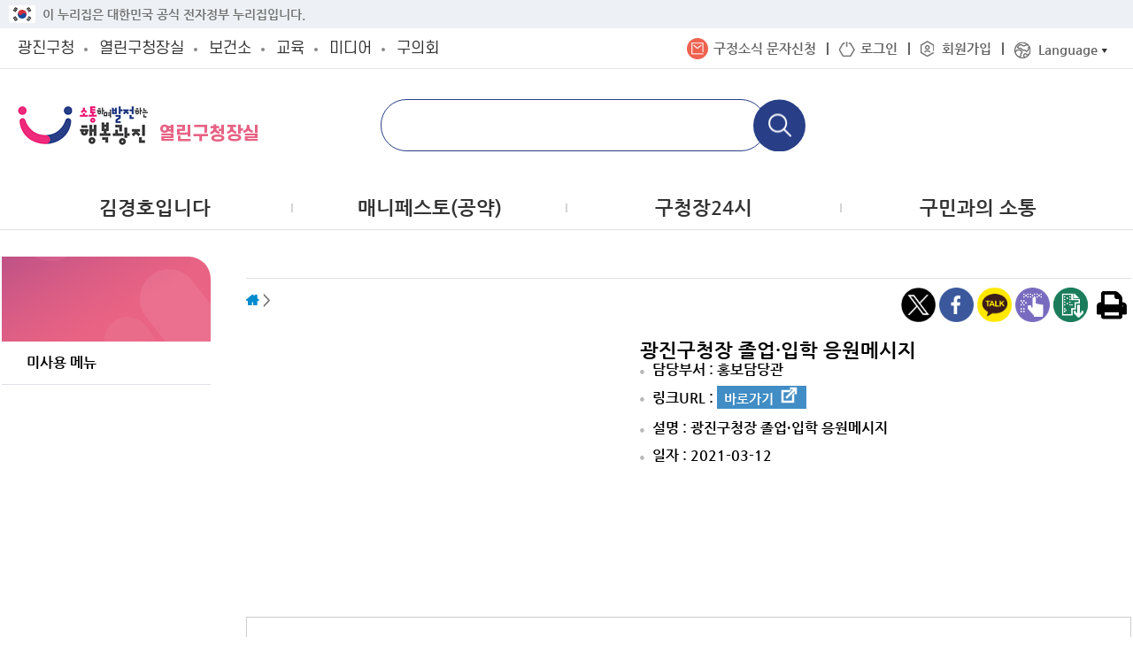

--- FILE ---
content_type: text/html; charset=utf-8
request_url: https://www.gwangjin.go.kr/mayor/bbs/B0000125/view.do?lclasId=&sclasId=&nttId=5233644&menuNo=500014&pageIndex=14
body_size: 43160
content:
<!DOCTYPE html>
<html lang="ko">
<head>
<meta charset="UTF-8">
<meta name="viewport" content="width=device-width, initial-scale=1.0">
<title>(상세) &lt; 포털사이트</title>

<meta http-equiv="X-UA-Compatible" content="IE=edge"> 

<link rel="stylesheet" href="/static/mayor/css/default.css?ver=1">
<link rel="stylesheet" href="/static/mayor/css/manifesto.css?ver=20221028">
<link rel="stylesheet" href="/static/mayor/css/manifesto2.css?ver=20241121">
<script src="/static/jslibrary/jquery-1.12.2.min.js"></script> 
<script src="/static/jslibrary/OwlCarousel2-2.3.4/dist/owl.carousel.min.js"></script> 
<script src="/static/mayor/js/common.js"></script>
<script src="/static/mayor/js/js2023.js"></script>
<script src="/static/commons/sns.js"></script>

</head>
<body>
<div class="skip">
	<a href="#content">본문내용 바로가기</a>
	<a href="#gnb">주메뉴 바로가기</a> 
</div>
<div id="wrap">
	<!-- header -->
	<script src="/EDotXPressHtml/js/edotxpress-html.min.js?t=20240703"></script>
<script src="/EDotXPressHtml/js/edotxpress-common.js?t=20240703"></script>
<script src="/EDotXPressHtml/js/edotxpress-config-gwangjin.js?t=20240703"></script>
<link rel="stylesheet" href="/static/portal/css/global.css?ver=">
<link rel="stylesheet" href="/static/portal/css/global5.css?ver=">
<link rel="stylesheet" href="/static/portal/css/main2025/header2025.css?ver=3"> 
 
  
 
<style>/*202509*/
    .gov-banner {
        display: flex;
        justify-content: center; /* 가운데 정렬을 위해 추가 */
        align-items: center;
        height: 32px;
        padding: 8px; 
        background-color: #edf1f5;
        color: #727272;
        font-size: 14px;
        width: 100%;
        box-sizing: border-box; /* 패딩 포함한 크기 계산 */
    }
    .gov-container {
        display: flex;
        align-items: center;
        justify-content: start; /* 내용이 시작점부터 배치되도록 설정 */
        max-width: 1260px; /* 최대 길이 제한 */ 
        width: 100%; /* 컨테이너가 부모의 너비를 따르도록 설정 */
        margin: 0 auto; /* 가운데 정렬 */
    } 
    .gov-banner .flag-img {
        height: 100%;
        margin-right: 8px; /* 이미지와 텍스트 간 간격 */
        width: 30px;
    }
    @media (max-width: 768px) {
        .gov-container { 
            justify-content: center; /* 내용 가운데 정렬 */ 
            text-align: center; /* 텍스트 중앙 정렬 */ 
        }
    }
</style>
  
<div class="gov-banner">
    <div class="gov-container">
        <img src="/static/commons/img/Taegeukgi.png" alt="태극기" class="flag-img">
        <span>이 누리집은 대한민국 공식 전자정부 누리집입니다.</span>
    </div>
</div>






<script src="/static/commons/viewstory.js"></script>
 
<link rel="stylesheet" type="text/css" href="/static/mayor/css/new_main.css?ver=3" />
<style> 
.familySetOpen {
	position: absolute;
	right: 0;
	top: 55px;
	font-family: 'FontAwesome';
	font-size: 20px;
	width: 48px;
	height: 30px;
	z-index: 601;
}

/* 1단계: 구분선 위치 기준 설정 (필수) */
/* .new-mynav 내부의 모든 li를 대상으로 position: relative를 적용 */
#globalWarp.new-global .new-mynav ul li {
	/* before 요소를 li 기준으로 잡기 위해 relative 설정 */
	position: relative; 
}

/* 2단계: 첫 번째 li를 제외한 모든 li의 '앞'에 구분선 생성 */
/* :not(#applMsg) 처럼 ID를 제외할 수도 있지만, :first-child가 더 범용적입니다. */ 
#globalWarp.new-global .new-mynav > ul > li:not(:first-child)::before {
	content: "";
	position: absolute; 
	
	/* 구분선을 li의 가장 왼쪽에 배치 */
	left: -14px; 
	 
	/* 수직 중앙 정렬 */
	top: 50%; 
	transform: translateY(-50%); 
	
	/* 구분선 스타일 */
	width: 2px;
	height: 14px; 
	background: #636363; /* 흰색 구분선 */
}
#globalWarp.new-global .global .mynav li#applMsg br {
	display: none;
}

@media screen and (max-width: 480px) {
	#globalWarp.new-global .global .mynav li#applMsg br {
		display: block;
	}
	#globalWarp.new-global .global .mynav #applMsg a {
		padding: 5px 10px;
		line-height: 16px;
		word-break: keep-all;
	}
}
 
/* 다국어 버튼 스타일 조정 */
.nlang button {
    position: relative; /* ::after 요소를 위치시키기 위해 필요 */
    padding-right: 20px; /* 삼각형 공간 확보 */
    /* 버튼의 기본 스타일 (font-size, color 등)은 유지됩니다. */
}
 
/* ✅ 버튼 뒤에 아래쪽 삼각형 아이콘 추가 */
.nlang button::after {
    content: "\25BC"; /* 유니코드 아래쪽 삼각형 (▼) */
    font-size: 8px; /* 아이콘 크기 조정 */
    color: #333; /* 아이콘 색상 (원하는 색상으로 변경 가능) */
    
    position: absolute; /* 버튼 내부에서 절대 위치 지정 */
    right: 8px; /* 버튼 오른쪽 끝에서 띄우는 간격 */
    top: 18px; /* 수직 중앙 정렬 시작점 */
    transform: translateY(-50%); /* 정확히 중앙 정렬 */
    
    /* 드롭다운이 열렸을 때 아이콘 회전 기능 추가 (선택 사항)
       예: .nlang.open button::after { transform: translateY(-50%) rotate(180deg); }
    */
}
</style>
<div id="globalWarp" class="new-global" style="background: #00486a;">
	<div class="set">
		<div class="familySet">
	<button type="button" class="familySetClose"><span class="sr-only">광진 패밀리누리집 닫기</span></button>
	<ul>
		<li class="f1 ">
			<a title="" href="/portal/main/main.do">광진구청</a>
			<div>
				<ul>
					<li class="hidden-lg"><a href="/portal/main/main.do">메인</a></li>
					<li><a href="/portal/main/contents.do?menuNo=200004">종합민원</a></li>
					<li><a href="/portal/main/contents.do?menuNo=200043">참여소통</a></li>
					<li><a href="/portal/bbs/B0000107/list.do?menuNo=200086">행정정보</a></li>
					<li><a href="/portal/main/contents.do?menuNo=201206">분야별 정보</a></li>
					<li><a href="/portal/bbs/B0000001/list.do?menuNo=200190">광진소개</a></li>
				</ul>
			</div>
		</li>
		<li class="f1 active">
			<a title="선택됨" href="/mayor/main/main.do">열린구청장실</a>
			<div>
				<ul>
					<li class="hidden-lg"><a href="/mayor/main/main.do">메인</a></li>
					<li><a href="/mayor/main/contents.do?menuNo=500006">김경호입니다</a></li>
					<li><a href="/mayor/main/contents.do?menuNo=500061">매니페스토</a></li>
					<li><a href="/mayor/bbs/B0000187/eventList.do?menuNo=500012">구청장24시</a></li>
					<li><a href="/mayor/bbs/B0000244/list.do?optn1=01&menuNo=500015">구민과의 소통</a></li>
				</ul>
			</div>
		</li>
		<li class="f2 ">
			<a title="" href="/health/main/main.do">보건소</a>
			<div>
				<ul>
					<li class="hidden-lg"><a href="/health/main/main.do">메인</a></li>
					<li><a href="/health/main/contents.do?menuNo=300024">진료안내</a></li>
					<li><a href="/health/main/contents.do?menuNo=300064">보건프로그램</a></li>
					<li><a href="/health/bbs/B0000057/list.do?menuNo=300141">건강정보</a></li>
					<li><a href="/health/main/contents.do?menuNo=300193">위생서비스</a></li>
					<li><a href="/health/bbs/B0000001/list.do?menuNo=300240">알림마당</a></li>
					<li><a href="/health/main/contents.do?menuNo=300002">보건소 안내</a></li>
				</ul>
			</div>
		</li>
		<li class="f3 ">
			<a title="" href="/edu/main/main.do">교육</a>
			<div>
				<ul>
					<li class="">
						<a title="" href="/edu/main/main.do">광진교육</a>
					</li>
				</ul>
			</div>
		</li>
		<li class="f4 ">
			<a title="" href="/gbc/main/main.do">미디어</a>
			<div>
				<ul>
					<li><a href="/gbc/main/main.do">인터넷방송국</a></li> 
					<li><a href="/photo/main/main.do">광진사진관</a></li> 
					<li><a href="/portal/bbs/B0000272/list.do?menuNo=201425">아차산메아리</a></li>
					<li><a href="/portal/bbs/B0000017/list.do?menuNo=200214">광진전자북</a></li>					
				</ul>
			</div>
		</li>		
		<li class="f7"><a href="https://council.gwangjin.go.kr/" target="_blank" title="새창열림">구의회</a>
			<div>
				<ul>
					<li><a href="https://council.gwangjin.go.kr/kr/intro/cms?cms_id=chairman" target="_blank" title="새창열림">의회안내</a>
					<li><a href="https://council.gwangjin.go.kr/kr/member/active" target="_blank" title="새창열림">의원소개</a>
					<li><a href="https://council.gwangjin.go.kr/kr/news/bbs?bbs_id=notice" target="_blank" title="새창열림">의회소식</a>
					<li><a href="https://council.gwangjin.go.kr/kr/activity/bbs?bbs_id=plenary" target="_blank" title="새창열림">의정활동</a>
					<li><a href="https://council.gwangjin.go.kr/kr/assembly/late" target="_blank" title="새창열림">회의록검색</a>
					<li><a href="https://council.gwangjin.go.kr/kr/data/term" target="_blank" title="새창열림">의정자료실</a>
					<li><a href="https://council.gwangjin.go.kr/kr/open/bbs?bbs_id=request" target="_blank" title="새창열림">열린마당</a>
				</ul>
			</div>
		</li>
		 
	</ul>
</div>
		<div class="new-mynav">
	<ul>
		<li id="applMsg" class="nlmsg">
			<a target="_blank" href="/portal/singl/covid19/forInsert.do?viewType=CONTBODY">구정소식 문자신청</a>
		</li>

		
		
			<li class="nlog">
				<a href="/portal/member/user/forLogin.do?menuNo=200908">로그인</a>
			</li>
			<li class="nsign">
				<a href="/portal/member/user/joinSelect.do?menuNo=200909">회원가입</a>
			</li>
		

		
		
		
		
		
		

		
		<li class="nlang">
			<button type="button">Language</button>
			<div class="lang-list">
				<ul>
					<li><a href="https://www.gwangjin.go.kr/eng/main/main.do" target="_blank" title="새창열림">English</a></li>
					<li><a href="https://www.gwangjin.go.kr/chn/main/main.do" target="_blank" title="새창열림">中文</a></li>
					<li><a href="https://www.gwangjin.go.kr/jpn/main/main.do" target="_blank" title="새창열림">日本語</a></li>
				</ul>
			</div>
		</li>
	</ul>
</div> 
	</div>
	<button type="button" class="familySetOpen">
		<span class="sr-only">광진 패밀리사이트 열기</span>
	</button>
	<script>
		$('.familySetOpen').click(function(event) {
			$('.familySet').addClass('mobileOn')
		});
		$('.familySetClose').click(function(event) {
			$('.familySet').removeClass('mobileOn')
		});
	</script> 
</div>

<script src="/static/commons/global.js?ver=20230919"></script>
<!-- 통합검색 관련 -->
<script src="/static/search/js/jquery-ui.js"></script><!--jQuery UI -->
<script src="/static/search/js/jquery.konan.sf.js"></script><!-- KSF -->
<script src="/static/search/js/jquery.konan.sf-ko.js"></script><!-- KSF localization -->
<script src="/static/search/js/search.ksf.js"></script><!-- KSF Events -->


<!-- //통합검색 관련 --><header id="Education" class="educat-header">
	<div class="educat-top"> 
		<div class="cmnwid">
			<div class="educat-tcon">
			<h1 class="logo"> 
					<a href="/mayor/main/main.do">
						<img src="/static/edu/main2025/images/main/main_logo.png" alt="소통하며 발전하는 행복광진">
						<span>
							열린구청장실</span>
					</a>
				</h1>
		<div id="new_subtsh"> 
	    <form id="searchForm" onSubmit="return srchKwd(this);" method="get" action="/search.do?">
	        <fieldset>
	            <legend class="sr-only">통합검색</legend>
	            <input type="text" name="kwd" id="topKwd" value="" title="검색어를 입력하세요.">
	            <button class="tshsubmit"><span class="sr-only">검색</span></button>
	            </fieldset>  
	        </form>
	    </div>  
	    <div class="pcOnly" style="width: 250px;"></div>  
	    <div class="mobile-kbtn-w">
			<a href="#n" class="search-kbtn" title="검색창 열기"><img src="/static/edu/main2025/images/main/search_kbtn_m.png" alt="모바일 검색창 열기"></a>
			<button class="menu-open-kbtn gnbOpen"><img src="/static/edu/main2025/images/main/menu_open_kbtn.png" alt="모바일 메뉴 열기"></button>
		</div> 
		</div> 
			<nav id="gnb">
		<button type="button" class="gnbClose"><span class="sr-only">메뉴 닫기</span></button>
		<ul>
		<li class=""> <!-- 선택 이벤트 없음 -->
				<a href="/mayor/main/contents.do?menuNo=500006" >김경호입니다</a>
				<div class="d1info">
				<div class="dinfoSet">
							<div class="img i1"><span>김경호입니다</span></div>
							<ul>
								<!-- s --> 
									<li class="s_1"><a href="/mayor/main/contents.do?menuNo=500006" >인사말</a>
										<span class="empty"></span></li>
								<!-- s --> 
									<li class="s_2"><a href="/mayor/main/contents.do?menuNo=500007" >프로필</a>
										<span class="empty"></span></li>
								<!-- s --> 
									<li class="s_3"><a href="/mayor/main/contents.do?menuNo=500018" >역대구청장</a>
										<span class="empty"></span></li>
								</ul>
						</div>
				</div>
			</li>
			<li class=""> <!-- 선택 이벤트 없음 -->
				<a href="/mayor/main/contents.do?menuNo=500061" >매니페스토(공약)</a>
				<div class="d2info">
				<div class="dinfoSet">
							<div class="img i2"><span>매니페스토(공약)</span></div>
							<ul>
								<!-- s --> 
									<li class="s_1"><a href="/mayor/main/contents.do?menuNo=500061" >광진의 비전과 미래상</a>
										<div>
												<ul> 
													<li class=""><a href="/mayor/main/contents.do?menuNo=500061" >비전과 전략</a></li>
													<li class=""><a href="/mayor/main/contents.do?menuNo=500062" >광진의 미래상</a></li>
													</ul>
											</div>
											</li>
								<!-- s --> 
									<li class="s_2"><a href="/mayor/main/contents.do?menuNo=500064" >민선8기 공약사업 실천계획</a>
										<div>
												<ul> 
													<li class=""><a href="/mayor/main/contents.do?menuNo=500064" >공약사업 총괄현황</a></li>
													<li class=""><a href="/mayor/main/contents.do?menuNo=500065" >공약 분야별 추진현황</a></li>
													<li class=""><a href="/mayor/main/contents.do?menuNo=500066" >연차별 추진계획(로드맵)</a></li>
													<li class=""><a href="/mayor/main/contents.do?menuNo=500067" >공약달성 확인지표</a></li>
													<li class=""><a href="/mayor/main/contents.do?menuNo=500068" >연차별 재정운영 계획</a></li>
													</ul>
											</div>
											</li>
								<!-- s --> 
									<li class="s_3"><a href="/mayor/main/contents.do?menuNo=500069" >민선8기 공약지도</a>
										<span class="empty"></span></li>
								<!-- s --> 
									<li class="s_4"><a href="/mayor/main/contents.do?menuNo=500071" >공약사업 추진 현황</a>
										<div>
												<ul> 
													<li class=""><a href="/mayor/main/contents.do?menuNo=500071" >공약이행현황</a></li>
													<li class=""><a href="/mayor/main/contents.do?menuNo=500072" >공약사업 변경</a></li>
													<li class=""><a href="/mayor/main/contents.do?menuNo=500073" >공약사업 평가</a></li>
													<li class=""><a href="/mayor/main/contents.do?menuNo=500074" >공약가계부</a></li>
													</ul>
											</div>
											</li>
								<!-- s --> 
									<li class="s_5"><a href="/mayor/main/contents.do?menuNo=500077" >공약이행평가단(주민배심원)</a>
										<div>
												<ul> 
													<li class=""><a href="/mayor/main/contents.do?menuNo=500077" >운영 개요</a></li>
													<li class=""><a href="/mayor/main/contents.do?menuNo=500078" >2022 주민배심원단 운영</a></li>
													<li class=""><a href="/mayor/main/contents.do?menuNo=500085" >2023 주민배심원단 운영</a></li>
													<li class=""><a href="/mayor/main/contents.do?menuNo=500086" >2024 주민배심원단 운영</a></li>
													<li class=""><a href="/mayor/main/contents.do?menuNo=500087" >2025 주민배심원단 운영</a></li>
													</ul>
											</div>
											</li>
								<!-- s --> 
									<li class="s_6"><a href="/mayor/main/contents.do?menuNo=500080" >공약사업 관리체계</a>
										<div>
												<ul> 
													<li class=""><a href="/mayor/main/contents.do?menuNo=500080" >공약 관리체계</a></li>
													<li class=""><a href="/mayor/main/contents.do?menuNo=500058" >공약 관리규칙</a></li>
													</ul>
											</div>
											</li>
								<!-- s --> 
									<li class="s_7"><a href="/mayor/main/contents.do?menuNo=500083" >주민참여와 소통</a>
										<div>
												<ul> 
													<li class=""><a href="/mayor/main/contents.do?menuNo=500083" >주민소통</a></li>
													<li class=""><a href="/mayor/main/contents.do?menuNo=500084" >주민참여</a></li>
													</ul>
											</div>
											</li>
								<!-- s --> 
									<li class="s_8"><a href="/mayor/main/contents.do?menuNo=500059" >매니페스토란?</a>
										<span class="empty"></span></li>
								</ul>
						</div>
				</div>
			</li>
			<li class=""> <!-- 선택 이벤트 없음 -->
				<a href="/mayor/bbs/B0000187/eventList.do?menuNo=500012" >구청장24시</a>
				<div class="d3info">
				<div class="dinfoSet">
							<div class="img i3"><span>구청장24시</span></div>
							<ul>
								<!-- s --> 
									<li class="s_1"><a href="/mayor/bbs/B0000187/eventList.do?menuNo=500012" >주요일정</a>
										<span class="empty"></span></li>
								<!-- s --> 
									<li class="s_2"><a href="/mayor/bbs/B0000336/list.do?menuNo=500053" >구정활동사진</a>
										<span class="empty"></span></li>
								<!-- s --> 
									<li class="s_3"><a href="/mayor/bbs/B0000337/list.do?menuNo=500054" >영상뉴스(광진스케치)</a>
										<span class="empty"></span></li>
								</ul>
						</div>
				</div>
			</li>
			<li class=""> <!-- 선택 이벤트 없음 -->
				<a href="/mayor/bbs/B0000244/list.do?optn1=01&amp;menuNo=500015" >구민과의 소통</a>
				<div class="d4info">
				<div class="dinfoSet">
							<div class="img i4"><span>구민과의 소통</span></div>
							<ul>
								<!-- s --> 
									<li class="s_1"><a href="/mayor/bbs/B0000244/list.do?optn1=01&amp;menuNo=500015" >경호와의 소통방 (구청장에게 바란다)</a>
										<span class="empty"></span></li>
								<!-- s --> 
									<li class="s_2"><a href="/idea/main/main.do" target="_blank">온라인정책방</a>
										<span class="empty"></span></li>
								<!-- s --> 
									<li class="s_3"><a href="/portal/bbs/B0000012/list.do?menuNo=200053" target="_blank">주민참여예산사업 제안</a>
										<span class="empty"></span></li>
								</ul>
						</div>
				</div>
			</li>
			</ul>
		<div id="allmenu">
			<button type="button" class="gnbOpen"><span class="sr-only">메뉴 전체보기</span></button>
		</div>
	</nav>
	
		<div id="allNav">
		<div class="set"> 
			<div class="t">
				<h1>전체메뉴</h1>
				<button type="button" class="allNavClose"><span class="sr-only">전체메뉴 닫기</span></button>
			</div>
			<div class="s"></div>
		</div>
	</div></div>
	</div> 
	<script src="/static/edu/main2025/js/main2025_educat.js"></script>  
	
</header><!-- //header -->
	<!-- <div id="subvisual">
		<p>광진의 지역가치를 높이겠습니다.</p>
	</div> -->
	<div id="container">
	<!-- Container -->
		<style>
#mayorLnb { 
	background: url(/static/portal/img/common/leftNavImg.png) right  
		bottom no-repeat !important; 
	border-top-right-radius: 25px !important; 
}  
 
.lnb .lnbtitle:before, .lnb h2:before, .lnb h1:before { 
	display: none;
}
</style>  
<nav class="lnb size0 d-">
	<h1 id="mayorLnb"></h1>
	<ul><li><a href="#">미사용 메뉴</a></li></ul>
	</nav><main>
			<div class="hgroup">
				<h1 data-brl-use="PT"></h1>
				<p>
					<span class="home"> <span class="sr-only">HOME</span> </span>
					<span>&gt;</span>
					<span class="t"></span>
						</p>

				<div class="utilSet">
					<div class="layoutSnsWrap">
						<a href="#" class="sns-tweeter" style="background-image: url(/static/commons/img/sns/snsX.png);" target="_blank" onclick="twitterOpen('');return false;" title="새창열림"><span class="hidden">트위터 공유</span></a>
						<a href="#" class="sns-facebook" target="_blank" onclick="facebookOpen('');return false;" title="새창열림"><span class="hidden">페이스북 공유</span></a>
						<a href="javascript:kakaoTalkOpen()" style="background-image: url(/static/commons/img/sns/sns-kakao.png); border-radius: 19px;" class="sns-kakaostory" title="새 창 열림"><span class="hidden">카카오톡 공유</span></a> <a href="#" class="braille-view" onclick="openBrlViewer(''); accessLog('OPENBRLVIEWER_ID04_0220', location.pathname+location.search);" title="전자점자 바로보기"><span class="hidden">전자점자뷰어보기</span></a>
						<a href="#" class="braille-down" onclick="exportBrl('brf',''); accessLog('EXPORTBRL_ID04_0220', location.pathname+location.search);" title="전자점자 내려받기"><span class="hidden">전자점자다운로드</span></a>
						<button style="vertical-align: super;" type="button" class="btn-print">
							<span class="sr-only">프린트하기</span>
						</button>
					</div>
				</div>
			</div>

			<!-- tabs -->
                <!--//tabs-->
 
			<div id="content">
				




<div class="navertv">
	<div class="left">
		<iframe src="https://tv.naver.com/embed/18544251"
			frameborder="no" scrolling="no" marginwidth="0" marginheight="0"
			width="100%" height="300" allow="autoplay" allowfullscreen="" title="네이버 tv 영상"></iframe>
	</div>
	<div class="right">
		<h2 class="subject">광진구청장 졸업·입학 응원메시지</h2>
		<ul class="list">
			<li><em>담당부서 :</em>
				홍보담당관
			</li>
			<li><em>링크URL : <a href="https://tv.naver.com/embed/18544251" title="새창열림" target="_blank" class="b-sitego">바로가기</a></em></li>
			<li><em>설명 : 광진구청장 졸업·입학 응원메시지</em></li>
			<li><em>일자 : 2021-03-12</em></li>
		</ul>
	</div>
</div>
<div class="dbData2">
	<p>광진구청장 졸업&middot;입학 응원메시지</p>
</div>








<div class="btnSet">
	
	<a href="/mayor/bbs/B0000125/list.do?lclasId=&sclasId=&menuNo=500014&pageIndex=14" class="b-list">목록</a>
</div>

<!-- <link rel="stylesheet" href="/static/jslibrary/prettyPhoto_compressed_3.1.6/css/prettyPhoto.css"> -->
<!-- <script src="/static/jslibrary/prettyPhoto_compressed_3.1.6/js/jquery.prettyPhoto.js"></script> --><!-- 관련사이트 -->
				</div><!-- content -->
			<div class="admSet">
				<!-- 자료관리담당 -->
				





<!-- 자료관리담당 끝 -->
				<form name="stsfdgForm" id="stsfdgForm" method="post" >
					<input type="hidden" name="menuNo" value="500014" >

					<div class="pageComment">
						<div class="row">
							<div class="col-sm-10 col-md-11">
								<input type="hidden" name="userNm" value="">
								<input type="text" name="opinionCn" title="한줄의견" maxlength="100" placeholder="해당 콘텐츠에 대한 평가 및 오타, 개선사항을 자유롭게 써 주시기 바랍니다.">
								<p>※ 로그인 후 등록이 가능합니다</p>
								<!-- <p>* 로그인 후 등록이 가능합니다</p> -->
							</div>
							<div class="col-sm-2 col-md-1"><button>등록</button></div>
						</div>
						<script>

						/* 	$("input[name=stsfdgIdex]").click(function() {
								
								alert("로그인 후 등록이 가능합니다");
								return false;
								
							}); */

							$("#stsfdgForm").submit(function() {
								
								alert("로그인 후 등록이 가능합니다");
								return false;
								

								 if ($(this).find("input[name=opinionCn]").val() == "") {
									$(this).find("input[name=opinionCn]").focus();
									alert("한줄의견을 입력해 주세요.");
									return false;
								}
								else if ($(this).find("input[name=opinionCn]").val().length > 100) {
									alert("최대 100자 까지 입력가능합니다.");
									var cn = $(this).find("input[name=opinionCn]").val();
									cn = cn.substring(0,100);
									$(this).find("input[name=opinionCn]").val(cn);
									return false;
								}

								var url = "/portal/singl/stsfdg/insert.json";
								var params = $(this).serialize();
								$.post(url,params,function(data) {
									if (data.resultCode == "success") {
										alert("페이지만족도 의견이 등록되었습니다.");
										$("#stsfdgForm")[0].reset();
									}
									else if (data.resultCode == "duplicate") {
										alert("이미 등록하셨습니다.");
									}
									else {
										alert("페이지만족도 의견등록 오류입니다.");
									}
								},"json");

								return false;
							});
						</script>
					</div>

					<input type="hidden" name="csrfToken" id="csrfToken" value="99931274-a2fb-43cd-9525-1d367efdcc05"/></form>
				</div><!-- //admSet -->
		</main>
	</div><!-- //Container -->
</div>


<div class="loading" id="loadingDiv" style="display:none;">
	<div class="spinner">
	  <div class="bounce1"></div>
	  <div class="bounce2"></div>
	  <div class="bounce3"></div>
	</div>
	<p><br>게시물 저장 중입니다.</p>
</div>
<script src="/static/jslibrary/tablesummary.js"></script>
<!-- footer -->
	<link rel="stylesheet" href="/static/portal/css/main2025/footer2025.css?ver=3">  
<footer id="footer2025" class="foot2025"> 
	<div class="foot-top"> 
		<div class="newwid"> 
			<div class="foot-top-wrap">
				<div class="foot-selt">
					<div class="selt-in">
						<a href="#n" aria-selected="false"><span>부서 누리집</span></a>
						<div class="selt-list">
							<ul>
								<li><a href="/portal/bbs/B0000113/deptGdc.do?deptId=100259&menuNo=200946">감사담당관</a></li>
								<li><a href="/portal/bbs/B0000113/deptGdc.do?deptId=100271&menuNo=201265">홍보담당관</a></li>
								
								<li><a href="/portal/bbs/B0000113/deptGdc.do?deptId=100014&menuNo=200952">행정지원과</a></li>
								<li><a href="/portal/bbs/B0000113/deptGdc.do?deptId=100027&menuNo=200955">자치행정과</a></li>
								<li><a href="/portal/bbs/B0000113/deptGdc.do?deptId=100032&menuNo=200958">민원여권과</a></li>
								<li><a href="/portal/bbs/B0000113/deptGdc.do?deptId=100067&menuNo=200979">재무과</a></li> 
								<li><a href="/portal/bbs/B0000113/deptGdc.do?deptId=101593&menuNo=200967">스마트정보과</a></li>
								
								<li><a href="/portal/bbs/B0000113/deptGdc.do?deptId=100052&menuNo=200970">기획예산과</a></li>
								<li><a href="/portal/bbs/B0000113/deptGdc.do?deptId=100058&menuNo=200973">지역경제과</a></li>
								<li><a href="/portal/bbs/B0000113/deptGdc.do?deptId=101594&menuNo=200976">일자리청년과</a></li>
								<li><a href="/portal/bbs/B0000113/deptGdc.do?deptId=100071&menuNo=200982">세무1과</a></li>
								<li><a href="/portal/bbs/B0000113/deptGdc.do?deptId=100078&menuNo=200985">세무2과</a></li>
								
								<li><a href="/portal/bbs/B0000113/deptGdc.do?deptId=100086&menuNo=200988">복지정책과</a></li>
								<li><a href="/portal/bbs/B0000113/deptGdc.do?deptId=100091&menuNo=200991">사회복지장애인과</a></li>
								<li><a href="/portal/bbs/B0000113/deptGdc.do?deptId=100096&menuNo=200994">어르신복지과</a></li>
								<li><a href="/portal/bbs/B0000113/deptGdc.do?deptId=100100&menuNo=200997">가정복지과</a></li>
								<li><a href="/portal/bbs/B0000113/deptGdc.do?deptId=101598&menuNo=201338">아동청소년과</a></li>
								
								<li><a href="/portal/bbs/B0000113/deptGdc.do?deptId=100264&menuNo=201273">도시안전과</a></li>					
								<li><a href="/portal/bbs/B0000113/deptGdc.do?deptId=100106&menuNo=201000">청소과</a></li>
								<li><a href="/portal/bbs/B0000113/deptGdc.do?deptId=100113&menuNo=201003">환경과</a></li>
								<li><a href="/portal/bbs/B0000113/deptGdc.do?deptId=101186&menuNo=201021">가로경관과</a></li>
								
								<li><a href="/portal/bbs/B0000113/deptGdc.do?deptId=101591&menuNo=201015">주거사업과</a></li>
								<li><a href="/portal/bbs/B0000113/deptGdc.do?deptId=100124&menuNo=201009">도시계획과</a></li>
								<li><a href="/portal/bbs/B0000113/deptGdc.do?deptId=100130&menuNo=201012">건축과</a></li>
								<li><a href="/portal/bbs/B0000113/deptGdc.do?deptId=100135&menuNo=201015">부동산정보과</a></li>
								<li><a href="/portal/bbs/B0000113/deptGdc.do?deptId=101981&menuNo=201680">주택과</a></li>
								
								<li><a href="/portal/bbs/B0000113/deptGdc.do?deptId=100161&menuNo=201030">교통행정과</a></li>
								<li><a href="/portal/bbs/B0000113/deptGdc.do?deptId=100167&menuNo=201033">교통지도과</a></li>
								<li><a href="/portal/bbs/B0000113/deptGdc.do?deptId=100150&menuNo=201024">도로과</a></li>
								<li><a href="/portal/bbs/B0000113/deptGdc.do?deptId=100156&menuNo=201027">치수과</a></li>
								<li><a href="/portal/bbs/B0000113/deptGdc.do?deptId=100140&menuNo=201018">공원녹지과</a></li>
								
								<li><a href="/portal/bbs/B0000113/deptGdc.do?deptId=100041&menuNo=200964">교육지원과</a></li>
								<li><a href="/portal/bbs/B0000113/deptGdc.do?deptId=101595&menuNo=200961">문화예술과</a></li>
								<li><a href="/portal/bbs/B0000113/deptGdc.do?deptId=101597&menuNo=201676">체육진흥과</a></li>
								<li><a href="/portal/bbs/B0000113/deptGdc.do?deptId=102192&menuNo=201789">평생교육과</a></li>
								
								<li><a href="/portal/bbs/B0000113/deptGdc.do?deptId=100268&menuNo=201277">보건정책과</a></li>
								<li><a href="/portal/bbs/B0000113/deptGdc.do?deptId=100173&menuNo=201036">보건위생과</a></li>
								<li><a href="/portal/bbs/B0000113/deptGdc.do?deptId=100178&menuNo=201039">보건의료과</a></li>
								<li><a href="/portal/bbs/B0000113/deptGdc.do?deptId=100183&menuNo=201042">건강관리과</a></li>								
								<li><a href="/portal/bbs/B0000113/deptGdc.do?deptId=100188&menuNo=201281">보건지소</a></li>
								
								<li><a href="/portal/bbs/B0000113/deptGdc.do?deptId=100262&menuNo=201285">의회사무국</a></li>
							</ul>
						</div>
					</div> 
					<div class="selt-in">
						<a href="#n" aria-selected="false"><span>동주민센터 누리집</span></a>
						<div class="selt-list">
							<ul> 
								<li><a href="/dong/main/main.do?dongCd=01">중곡1동</a></li>
								<li><a href="/dong/main/main.do?dongCd=02">중곡2동</a></li>
								<li><a href="/dong/main/main.do?dongCd=03">중곡3동</a></li>
								<li><a href="/dong/main/main.do?dongCd=04">중곡4동</a></li>
								<li><a href="/dong/main/main.do?dongCd=05">능동</a></li>
								<li><a href="/dong/main/main.do?dongCd=06">구의1동</a></li>
								<li><a href="/dong/main/main.do?dongCd=07">구의2동</a></li>
								<li><a href="/dong/main/main.do?dongCd=08">구의3동</a></li>
								<li><a href="/dong/main/main.do?dongCd=09">광장동</a></li>
								<li><a href="/dong/main/main.do?dongCd=10">자양1동</a></li>
								<li><a href="/dong/main/main.do?dongCd=11">자양2동</a></li>
								<li><a href="/dong/main/main.do?dongCd=12">자양3동</a></li>
								<li><a href="/dong/main/main.do?dongCd=13">자양4동</a></li>
								<li><a href="/dong/main/main.do?dongCd=14">화양동</a></li>
								<li><a href="/dong/main/main.do?dongCd=15">군자동</a></li>
								<li><a href="/atdrc/main/main.do">자치회관</a></li>
							</ul>
						</div>
					</div>
					<div class="selt-in">
						<a href="#n" aria-selected="false"><span>주요기관 누리집</span></a>
						<div class="selt-list">
							<ul>
								<li class="depth-title"><span>주요누리집</span></li>
								<li><a target="_blank" title="새창열림" href="http://gwangjinsw.or.kr/">광진복지재단</a></li>
								<li><a target="_blank" title="새창열림" href="http://www.naruart.or.kr/">광진문화재단<br>(나루아트센터)</a></li>
								<li><a target="_blank" title="새창열림" href="http://www.gwangjinsportal.or.kr/">광진구 체육회</a></li>
								<li><a target="_blank" title="새창열림" href="http://www.kjcc.or.kr/">광진문화원</a></li>
								<li class="dotx"><a target="_blank" title="새창열림" href="https://www.munhwaon.or.kr/">광진문화ON</a></li>
								
								<li><a target="_blank" title="새창열림" href="https://www.gwangjinlib.seoul.kr/">광진구 공공도서관</a></li>
								<li class="dotx"><a target="_blank" title="새창열림" href="https://smalllib.gwangjin.go.kr/">광진구 작은도서관</a></li>
								
								<li><a target="_blank" title="새창열림" href="http://cartax.seoul.go.kr">주정차 단속조회</a></li>
								<li><a target="_blank" title="새창열림" href="https://parkingsms.gwangjin.go.kr/WizshotCarControl/member/index.php">주정차 단속문자알림</a></li>
								<li><a target="_blank" title="새창열림" href="https://www.gwangjin.go.kr/gooddata/">스마트 광진</a></li>
								<li><a target="_blank" title="새창열림" href="http://www.gwangjin.or.kr/">광진구 시설관리공단</a></li>
								<li><a target="_blank" title="새창열림" href="https://booking.gwangjin.or.kr/fmcs/48">광진문화예술회관</a></li>
								<li><a target="_blank" title="새창열림" href="https://booking.gwangjin.or.kr/fmcs/49">광진구민체육센터</a></li>
								<li><a target="_blank" title="새창열림" href="https://booking.gwangjin.or.kr/fmcs/50">중곡문화체육센터</a></li>
								<li><a target="_blank" title="새창열림" href="https://booking.gwangjin.or.kr/fmcs/51">광장동실내배드민턴장</a></li>
								<li class="dotx"><a target="_blank" title="새창열림" href="http://parking.gwangjin.or.kr/ ">거주자·공영주차</a></li>
								
								<li><a target="_blank" title="새창열림" href="http://www.gjcare.go.kr/">광진구 육아종합지원센터</a></li>
								<li><a target="_blank" title="새창열림" href="http://gwangjin.seoulvc.kr/">광진구 자원봉사센터</a></li>
								<li><a target="_blank" title="새창열림" href="http://job.seoul.go.kr/gwangjin/">광진구 일자리센터</a></li>
								<li><a target="_blank"href="/portal/main/contents.do?menuNo=201634">광진구 벤처센터</a></li>
								<li><a target="_blank"href="https://gsisc.or.kr/">광진구 봉제산업 종합지원센터</a></li>
								<li class="depth-title"><span>관내 관련기관</span></li>
								<li><a target="_blank" title="새창열림" href="http://www.chunggok.org/">중곡종합사회복지관</a></li>
								<li><a target="_blank" title="새창열림" href="http://www.gj.or.kr/">광장종합사회복지관</a></li>
								<li><a target="_blank" title="새창열림" href="http://www.jayang.or.kr/">자양종합사회복지관</a></li> 
								<li><a target="_blank" title="새창열림" href="http://www.gjsenior.or.kr/">광진노인종합복지관</a></li>
								<li><a target="_blank" title="새창열림" href="https://www.jayangnoin.or.kr/">구립자양노인복지관</a></li>
								<li><a target="_blank" title="새창열림" href="https://www.gwangjinsclub.com/xe/">광진시니어클럽</a></li>	
								<li><a target="_blank" title="새창열림" href="https://gwangjin.familynet.or.kr/index.jsp">광진구 가족센터</a></li> 
								<li><a target="_blank" title="새창열림" href="https://www.1lifegj.or.kr/">광진구 1인가구 지원센터</a></li> 
								<li><a target="_blank" title="새창열림" href="https://www.50plus.or.kr/sec/index.do">서울시50플러스 동부캠퍼스</a></li>
								<li><a target="_blank" title="새창열림" href="http://www.smpa.go.kr/gj">광진경찰서</a></li>
								<li><a target="_blank" title="새창열림" href="http://fire.seoul.go.kr/gwangjin">광진소방서</a></li>
								<li><a target="_blank" title="새창열림" href="http://s.nts.go.kr/sd/">성동세무서</a></li> 
								<li><a target="_blank" title="새창열림" href="http://sdgjedu.sen.go.kr/">성동광진교육지원청</a></li>
								<li><a target="_blank" title="새창열림" href="http://www.moel.go.kr/seouldongbu">서울동부고용노동지청</a></li>
								<li><a target="_blank" title="새창열림" href="http://www.koreapost.go.kr/se/143">광진우체국</a></li>
								<li><a target="_blank" title="새창열림" href="http://www.konkuk.ac.kr/">건국대학교</a></li>
								<li><a target="_blank" title="새창열림" href="http://www.sejong.ac.kr/">세종대학교</a></li>
								<li><a target="_blank" title="새창열림" href="http://www.puts.ac.kr">장로회신학대학교</a></li>
							</ul>
						</div>
					</div>
					<div class="selt-in">
						<a href="#n" aria-selected="false"><span>서울시/자치구 누리집</span></a>
						<div class="selt-list">
							<ul>
								<li><a target="_blank" title="새창열림" href='http://www.seoul.go.kr'>서울시청</a></li>
								<li><a target="_blank" title="새창열림" href='http://www.gangnam.go.kr/'>강남구</a></li>
								<li><a target="_blank" title="새창열림" href='http://www.gangdong.go.kr/'>강동구</a></li>
								<li><a target="_blank" title="새창열림" href='http://www.gangbuk.go.kr/'>강북구</a></li>
								<li><a target="_blank" title="새창열림" href='http://www.gangseo.seoul.kr/'>강서구</a></li>
								<li><a target="_blank" title="새창열림" href='http://www.gwanak.go.kr/'>관악구</a></li>
								<li><a target="_blank" title="새창열림" href='http://www.guro.go.kr/'>구로구</a></li>
								<li><a target="_blank" title="새창열림" href='http://www.geumcheon.go.kr/'>금천구</a></li>
								<li><a target="_blank" title="새창열림" href='https://www.nowon.kr/www/index.html'>노원구</a></li>
								<li><a target="_blank" title="새창열림" href='http://www.dobong.go.kr/'>도봉구</a></li>
								<li><a target="_blank" title="새창열림" href='http://www.ddm.go.kr/'>동대문구</a></li>
								<li><a target="_blank" title="새창열림" href='http://www.dongjak.go.kr/'>동작구</a></li>
								<li><a target="_blank" title="새창열림" href='http://www.mapo.go.kr/'>마포구</a></li>
								<li><a target="_blank" title="새창열림" href='http://www.sdm.go.kr/'>서대문구</a></li>
								<li><a target="_blank" title="새창열림" href='http://www.seocho.go.kr/'>서초구</a></li>
								<li><a target="_blank" title="새창열림" href='http://www.sd.go.kr/'>성동구</a></li>
								<li><a target="_blank" title="새창열림" href='http://www.sb.go.kr/'>성북구</a></li>
								<li><a target="_blank" title="새창열림" href='https://www.songpa.go.kr/www/index.do'>송파구</a></li>
								<li><a target="_blank" title="새창열림" href='http://www.yangcheon.go.kr/'>양천구</a></li>
								<li><a target="_blank" title="새창열림" href='http://www.ydp.go.kr/'>영등포구</a></li>
								<li><a target="_blank" title="새창열림" href='http://www.yongsan.go.kr/'>용산구</a></li>
								<li><a target="_blank" title="새창열림" href='https://www.ep.go.kr/'>은평구</a></li>
								<li><a target="_blank" title="새창열림" href='http://www.jongno.go.kr/'>종로구</a></li>
								<li><a target="_blank" title="새창열림" href='http://www.junggu.seoul.kr/'>중 구</a></li>
								<li><a target="_blank" title="새창열림" href='https://www.jungnang.go.kr/'>중랑구</a></li>
							</ul>
						</div>
					</div>
				</div>
			</div>
		</div> 
	</div>
		 
	<div class="newwid">  
		<div class="foot-btm">
			<address> 
				<div class="addr-lf">
					<div class="foot-log">
						<img class="footer-logo-gray" src="/static/logo/logo_gray.png" alt="광진구청 로고" />
					</div>
					<span>05050 서울특별시 광진구 아차산로 400(자양동)</span>
					<span> 
					
			                TEL. 02-450-1114(120 다산콜센터 연결), 02-450-1300(야간·공휴일 당직실) 
			            </span>
					<span>FAX. 02-453-2586</span>
				</div>
				<div class="addr-rt"> 
			
					<a href="/portal/bbs/B0000244/list.do?menuNo=201203">자주찾는 민원(Q&A)</a>
					<a href="/portal/main/contents.do?menuNo=200899">뷰어다운로드</a>
					<a href="/portal/main/contents.do?menuNo=201830" >찾아오시는길</a>
				</div>
			</address>
		</div>
	</div>

	<div class="foot-nav-wrap">
		<div class="newwid">
			<div class="foot-nav-con">
				<nav class="foot-nav">
					<ul>
						<li><a href="/portal/main/contents.do?menuNo=200895" class="on">개인정보처리방침</a></li>
						<li><a href="/portal/main/contents.do?menuNo=201700" >저작권정책</a></li>
						<li><a href="/portal/main/contents.do?menuNo=200898">이메일수집거부</a></li>
						<li><a href="https://www.wa.or.kr/board/list.asp?search=title&SearchString=%B1%A4%C1%F8%B1%B8%C3%BB&BoardID=0006">웹접근성품질마크</a></li>
					</ul>
				</nav>
				<p class="addr-eng">© 2025 GWANGJIN-GU OFFICE. ALL RIGHTS RESERVED.</p>
			</div>
		</div>
	</div>
</footer>
<script>

//footer select
$('.foot-selt .selt-in > a').on('click', function(e){
	e.stopPropagation();
	if($(this).hasClass('on')){
		$(this).removeClass('on').attr({"aria-selected":"false"}).next().fadeOut(100);
	}else{
		$('.foot-selt .selt-in > a').removeClass('on').attr({"aria-selected":"false"}).next().fadeOut(100);
		$(this).addClass('on').attr({"aria-selected":"true"}).next().fadeIn(100);
	}
});
$('.foot-selt .selt-in .selt-list').on('click', function(e){
	e.stopPropagation();
});
$('body').click(function(){
	$('.foot-selt .selt-in > a').removeClass('on').attr({"aria-selected":"false"}).next().fadeOut(100);
});
$('.foot-selt .selt-list li:last-child a').blur(function(){
	$('.foot-selt .selt-in > a').removeClass('on').attr({"aria-selected":"false"}).next().fadeOut(100);
});  

</script> <!-- //footer -->
	


<!-- 로그기록  -->
	<script>
		document
				.writeln("<img src='/mayor/singl/siteConectStats/rcord.do?menuNo=500014&amp;conectUrlad=/mayor/main/main.do' alt='' class=logrcord />");
	</script>
	<!-- 로그기록 END  -->
	<script>
	const chatID = 'f0c88f86-b621-41c1-b8cc-63f0d6ec56a7';
	const chatURL = 'https://gwangjin.han.kr';
	const chatScript = document.createElement('script');
	chatScript.src = chatURL + '/chat/js/user_chaticon-last.js';
	chatScript.async = true;  // 비동기 로딩
	document.head.appendChild(chatScript);
</script>
</body>
</html>

--- FILE ---
content_type: text/css;charset=UTF-8
request_url: https://www.gwangjin.go.kr/static/mayor/css/default.css?ver=1
body_size: 31165
content:
@import url(/static/font/font-awesome-4.7.0/css/font-awesome.min.css?ver=20210927_01);
@import url(/static/font/line-awesome/css/line-awesome.min.css?ver=20210927_01);
@import url(/static/font/NotoSans/notosans.css?ver=20210927_01);
@import url(/static/commons/css/common.css?ver=20210927_01);
@import url(/static/commons/css/grids.css?ver=20210927_01);
@import url(/static/portal/css/global.css?ver=20210927_01);
@import url(/static/portal/css/mobileNav.css?ver=20210927_01);
@import url(/static/commons/css/gnbtype2.css?ver=20210927_01);
@import url(/static/commons/css/layout2.css?ver=20210927_01);
@import url(/static/mayor/css/gwangjin.css?ver=20210927_01);
@import url(/static/portal/css/footer.css?ver=20210927_01);

@media (min-width: 992px) {
	#header .top {
		padding-right: 320px;
		padding-left: 320px; } }

#header .logo a {
	width: 270px;
	height: 30px;
	margin: 0 auto;
	background: url(/static/portal/img/common/logo-mayor.jpg) 0 0 no-repeat;
	background-size: auto 100%; }
	@media (min-width: 768px) {
		#header .logo a {
			width: 280px;
			height: 50px; } }
	@media (min-width: 992px) {
		#header .logo a {
			width: 363px;
			height: 50px; } }

#subvisual {
	display: none;
	clear: both; }
	@media (min-width: 768px) {
		#subvisual {
			height: 120px;
			border-top: 1px solid #dee0e6;
			background: url(/static/portal/img/common/subvisual1.jpg) center 0 no-repeat;
			background-size: cover;
			display: flex;
			flex-direction: row;
			justify-content: center;
			align-items: center; }
			#subvisual p {
				text-align: center;
				font-family: 'NanumGothic';
				font-size: 30px;
				color: #fff; } }

.dbData2 {
	font-size: 17px; }

@media (min-width: 992px) {
	#gnb > ul > li > div > div > ul > li > ul {
		display: none; } }

.d500018 {
	display: block; }
	.d500018:before, .d500018:after {
		content: ".";
		display: block;
		height: 0;
		clear: both;
		visibility: hidden; }
	.d500018 .set {
		position: relative;
		margin-bottom: 40px; }
		.d500018 .set img {
			border: 1px solid #dedede;
			vertical-align: top; }
	@media (max-width: 767px) {
		.d500018 .i {
			text-align: center;
			margin-bottom: 15px; } }
	.d500018 h2 {
		line-height: 1.2;
		padding: 6px 12px;
		background-color: #008bce;
		color: #fff;
		font-size: 15px;
		float: none;
		z-index: 1;
		text-align: center;
		font-weight: normal; }
		@media (max-width: 767px) {
			.d500018 h2 {
				width: 122px;
				margin: 0 auto;
				margin-bottom: 10px;
				font-size: 18px; }
				.d500018 h2 br {
					display: none; } }
		@media (min-width: 768px) {
			.d500018 h2 {
				position: absolute;
				top: 118px;
				left: 90px; } }
	.d500018 dl {
		border-top: 2px solid #008bce;
		border-bottom: 1px solid #dedede;
		position: relative; }
		.d500018 dl:before {
			content: '';
			position: absolute;
			left: 0;
			top: 0;
			width: 90px;
			z-index: -1;
			background-color: #f8fdfe;
			height: 100%; }
		.d500018 dl dt, .d500018 dl dd {
			padding-top: 8px;
			padding-bottom: 8px; }
		.d500018 dl dt {
			clear: both;
			width: 90px;
			float: left;
			text-align: center; }
		.d500018 dl dd {
			border-top: 1px solid #dedede;
			padding-left: 110px;
			position: relative; }
			.d500018 dl dd:before {
				content: '';
				left: 90px;
				top: 0;
				position: absolute;
				border-left: 1px solid #dedede;
				height: 100%; }
			.d500018 dl dd p {
				margin: 0; }
		.d500018 dl dt:first-child + dd {
			border-top: none; }
	@media (min-width: 768px) {
		.d500018 .set {
			padding-left: 160px; }
			.d500018 .set img {
				position: absolute;
				left: 0;
				top: 0; }
			.d500018 .set:nth-child(odd) {
				clear: both; } }
	@media (min-width: 1276px) {
		.d500018 {
			margin: 0 -2%; }
			.d500018 .set {
				float: left;
				width: 46%;
				margin: 0 2% 40px; } }

@media (max-width: 767px) {
	.d50015 .slogan {
		background: url(/static/mayor/img/sub/500015-pic202202.jpg) 0 0 no-repeat;
		background-size: 100% auto; } 
		.d50015 .slogan:before {
			content: '';
			display: block;
			height: 0;
			padding-top: 106.508%; } 

		.d50015 ol {
	width:80%;
	margin:0 auto;
	 }

.m-viewcout {display:block;}


		}


@media (min-width: 768px) {

	.m-viewcout {display:none; padding-left:10px;}

	.d50015 .slogan {
		background: url(/static/mayor/img/sub/500015-pic-pc202201.jpg) 0 center no-repeat;
		background-size: 100%; }
		.d50015 .slogan:before {
			content: '';
			display: block;
			height: 0;
			padding-top: 14%; } }

.bg_50015{
	display: block;
	background: url(/static/portal/img/common/bgpt-transparent.gif) 0 0 repeat;
	background-size: 8px;
	padding: 15px;
	border: 1px solid #dedede; }

.d50015 ol {
	width:100%;
	margin:0 auto;
	 }
	.d50015 ol:before, .d50015 ol:after {
		content: ".";
		display: block;
		height: 0;
		clear: both;
		visibility: hidden; }
	@media (max-width: 767px) {
		.d50015 ol {
			padding: 25px 0 0; }
			.d50015 ol li {
				margin-bottom: 30px; } 
			}

	.d50015 ol li {
		float: left;
		/*padding: 0 25px;*/
		text-align: center; }

		@media (max-width: 767px) {

		.d50015 ol {
	width:100%;
	margin:0 auto;
	 }

			.d50015 ol li {
				width: 10%; height:50px;}
				.d50015 ol li.addbg {
				width: 45%; }
				.d50015 ol li:nth-child(4){display:none;}
				.d50015 ol li .s:before{font-size:28px; line-height: 43px;}

				 }

		@media (min-width: 768px) {
			.d50015 ol li {
				width: 5%; }
			.d50015 ol li.addbg {
				width: 21%; }
			
			.d50015 ol li .s:before{font-size:30px; line-height: 50px;}

				 }



		.d50015 ol li .s {
			/*border: 1px solid #dedede;
			background-color: #fff;*/
			position: relative;
			display: block;
			/*padding-bottom: 15px; */}

			.reqst50015_btn ul{overflow:hidden; margin-bottom:20px;}
			.reqst50015_btn ul li{float:left; margin-right:10px;}
			.reqst50015_btn ul li:last-child{float:left; margin-right:0;}

			
		.d50015 ol li span {
			display: block; }
		.d50015 ol li .num {
			position: absolute;
			left: -11px;
			top: -11px;
			background-color: #008bce;
			color: #fff;
			text-align: center;
			width: 40px;
			height: 40px;
			line-height: 40px; }
		.d50015 ol li .t {
			font-size: 18px;
			font-family: 'NanumGothic';
			color: #008bce;
			line-height: 1; }
			.d50015 ol li .t:before {
				content: '';
				display: block;
				height: 84px;
				background: url(/static/mayor/img/sub/500015-ico1.png) center 0 no-repeat;
				background-size: auto 84px;
				margin: 10px 0; }
		.d50015 ol li:nth-child(1) .t::before {
			background-image: url(/static/mayor/img/sub/500015-ico1.png); }
		.d50015 ol li:nth-child(2) .t::before {
			background-image: url(/static/mayor/img/sub/500015-ico2.png); }
		.d50015 ol li:nth-child(3) .t::before {
			background-image: url(/static/mayor/img/sub/500015-ico3.png); }
		.d50015 ol li:nth-child(4) .t::before {
			background-image: url(/static/mayor/img/sub/500015-ico4.png); }





			.catenav2 { border: 1px solid #dedede; position: relative; overflow: hidden; padding: 20px; margin-bottom: 30px; }

			.catenav2 select { width: 100%; }

@media (min-width: 768px) {
	.catenav2 { padding: 20px 0 5px 0; }
	}

 .catenav2 a { display: none; float: left; height: 96px; text-align: center; letter-spacing: -1px; width: 20%; white-space: nowrap; }

@media (min-width: 768px) {
	.catenav2 a { display: block; }
	 }

 .catenav2 a:before { content: ''; display: block; border: 1px solid #dee0e6; border-radius: 4px; width: 50px; height: 50px; margin: 0 auto 6px; background: url(/static/portal/img/sub/200108_0.png) 50% 50% no-repeat; }

@media (min-width: 992px) { .catenav2 a { width: 10%; } }

.catenav2 a.on, .catenav2 a:hover, .catenav2 a:focus { font-weight: bold; color: #2c4a9e; }

.catenav2 a.on:before, .catenav2 a:hover:before, .catenav2 a:focus:before { border-color: #2c4a9e; }

.catenav2 .i0 { position: absolute; top: 44px; left: 51px; width: 100px; }

.catenav2 .i0:before { width: 100px; height: 100px; }

 .catenav2 a.i_1:before { background-image: url(/static/portal/img/sub/201203_01.jpg); }

.catenav2 a.i_2:before { background-image: url(/static/portal/img/sub/201203_02.jpg); }

 .catenav2 a.i_3:before { background-image: url(/static/portal/img/sub/201203_03.jpg); }

.catenav2 a.i_4:before { background-image: url(/static/portal/img/sub/201203_04.jpg); }

.catenav2 a.i_5:before { background-image: url(/static/portal/img/sub/201203_05.jpg); }

.catenav2 a.i_6:before { background-image: url(/static/portal/img/sub/201203_06.png); }

.catenav2 a.i_7:before { background-image: url(/static/portal/img/sub/201203_07.png); }

.catenav2 a.i_8:before { background-image: url(/static/portal/img/sub/201203_08.jpg); }

.catenav2 a.i_9:before { background-image: url(/static/portal/img/sub/201203_09.jpg); }

.catenav2 a.i_10:before { background-image: url(/static/portal/img/sub/201203_10.png); 
}






.movieView {
	padding: 20px;
	background-color: #e8ebf3;
	margin-bottom: 30px;
	display: block; }
	.movieView:before, .movieView:after {
		content: ".";
		display: block;
		height: 0;
		clear: both;
		visibility: hidden; }
	.movieView .caption {
		background: #fff url(/static/mayor/img/sub/movecaptionbg.png) 0 0 no-repeat;
		padding: 20px;
		height: 360px;
		overflow-y: auto;
		overflow-x: hidden;
		background-size: cover; }
	@media (min-width: 768px) {
		.movieView .movie {
			float: left;
			width: 64%;
			padding-right: 20px; }
		.movieView .caption {
			float: right;
			width: 36%; } }

.cultureIco1:before {
	font-size: 17px;
	content: "\f073";
	font-family: 'FontAwesome';
	padding-right: 5px; }

.cultureIco2:before {
	font-size: 17px;
	content: "\f19c";
	font-family: 'FontAwesome';
	padding-right: 5px; }

.sh-cal {
	background: #008bce;
	padding: 5px 10px;
	overflow: hidden; }
	.sh-cal .set {
		float: none;
		text-align: center; }
		.sh-cal .set select {
			width: 90px; }
		.sh-cal .set .btn .b-cal {
			background: #5e5f64;
			color: #fff;
			text-align: center; }
		@media (min-width: 768px) {
			.sh-cal .set {
				float: right; }
				.sh-cal .set select {
					width: 120px; } }
	.sh-cal .cal-type {
		float: none;
		text-align: center;
		padding: 5px 0;
		font-size: 18px;
		font-family: "NanumGothic"; }
		@media (min-width: 768px) {
			.sh-cal .cal-type {
				float: left;
				text-align: left;
				margin-left: 20px; } }
		.sh-cal .cal-type span {
			display: inline-block;
			margin-left: 10px;
			color: #fff; }
	.sh-cal .cal-date {
		float: none;
		text-align: center;
		color: #fff; }
		@media (min-width: 768px) {
			.sh-cal .cal-date {
				float: left;
				text-align: left;
				padding: 2px 0 0 20px; } }
		.sh-cal .cal-date span {
			font-size: 19px;
			display: inline-block;
			padding: 0 10px; }
		.sh-cal .cal-date .cal-prev:before {
			font-size: 13px;
			content: "\f053";
			font-family: 'FontAwesome';
			color: #fff; }
		.sh-cal .cal-date .cal-next:before {
			font-size: 13px;
			content: "\f054";
			font-family: 'FontAwesome';
			color: #fff; }

@media (max-width: 767px) {
	.c500007 .topvisual {
		margin-bottom: 20px;
		background: #606e9a url(/static/mayor/img/sub/7-img-m.jpg) center 0 no-repeat;
		background-size: auto 360px;
		position: relative;
		padding: 0 18px 120px;
		text-align: right;
		height: 360px; } }

@media (min-width: 768px) {
	.c500007 .topvisual {
		margin-bottom: 20px;
		background: url(/static/mayor/img/sub/7-img.jpg) right 0 no-repeat;
		background-size: auto 100%;
		position: relative;
		padding: 0 18px 120px;
		text-align: right;
		background: url(/static/mayor/img/sub/7-img.jpg) right 0 no-repeat;
		background-size: auto 340px;
		height: 340px; } }

.c500007 .topvisual .txt {
	text-align: left;
	margin: 0 auto 5px;
	position: relative;
	background-color: #20409a;
	background-color: rgba(32, 64, 154, 0.85);
	width: 306px;
	color: #fff;
	padding: 55px 30px;
	line-height: 1.73; }
	@media (max-width: 767px) {
		.c500007 .topvisual .txt {
			bottom: -16px;
			position: absolute;
			left: 5%;
			right: 5%;
			padding: 30px; } }
	@media (min-width: 768px) {
		.c500007 .topvisual .txt {
			width: 316px;
			position: absolute;
			left: 16%;
			top: -10px; } }
	.c500007 .topvisual .txt p + p {
		margin-top: 26px; }
	.c500007 .topvisual .txt:before {
		content: '';
		width: 40px;
		height: 2px;
		background-color: #6274b2;
		position: absolute;
		top: 77px;
		left: -18px; }
	.c500007 .topvisual .txt strong {
		font-weight: normal;
		color: #9bf0b4;
		font-size: 18px; }

.c500007 .l {
	display: block; }
	.c500007 .l:before, .c500007 .l:after {
		content: ".";
		display: block;
		height: 0;
		clear: both;
		visibility: hidden; }
	.c500007 .l > div {
		border: 1px solid #dedede;
		padding: 38px;
		min-height: 186px;
		margin-bottom: 20px;
		width: 49%;
		background: 100% 100% no-repeat;
		background-size: 100px; }
		.c500007 .l > div h2 {
			background: url(/static/portal/img/common/bu1.png) 0 2px no-repeat;
			background-size: 14px;
			padding-left: 24px;
			font-size: 18px;
			font-family: 'NanumGothic';
			font-weight: normal;
			line-height: 1;
			margin: 30px 0 20px;
			color: #000;
			margin: 0 0 8px; }
		.c500007 .l > div ul {
			margin-left: 24px; }
			.c500007 .l > div ul li {
				padding-left: 11px;
				text-indent: -11px;
				line-height: 2; }
	.c500007 .l .a1 {
		float: left;
		min-height: 456px;
		background-image: url(/static/mayor/img/sub/7-i1.png); }
	.c500007 .l .a2 {
		float: right;
		min-height: 676px;
		background-image: url(/static/mayor/img/sub/7-i2.png); }
	.c500007 .l .a3 {
		float: left;
		background-image: url(/static/mayor/img/sub/7-i3.png); }
	@media (max-width: 767px) {
		.c500007 .l > div {
			padding: 25px;
			float: none !important;
			width: auto; }
			.c500007 .l > div ul {
				margin-left: 0; } }

.pagedeco2 .set .title,
.pagedeco2 .set > strong,
.pagedeco2 > p .title,
.pagedeco2 > p > strong {
	color: #008bce; }

.dongorg {
	position: relative;
	text-align: center;
	margin-top: 40px;
	margin-bottom: 40px; }
	.dongorg > h1,
	.dongorg .i {
		padding: 18px 5px;
		border-radius: 3px;
		font-size: 15px;
		line-height: 1;
		font-weight: normal;
		display: inline-block;
		vertical-align: top; }
	.dongorg > h1 {
		width: 187px;
		background-color: #008bce;
		color: #fff;
		margin-bottom: 60px;
		position: relative; }
		.dongorg > h1:before {
			content: '';
			position: absolute;
			border-left: 1px solid #dadada;
			height: 30px;
			left: 50%;
			bottom: -30px; }
	.dongorg ol {
		display: block; }
		.dongorg ol:before, .dongorg ol:after {
			content: ".";
			display: block;
			height: 0;
			clear: both;
			visibility: hidden; }
	.dongorg .i {
		width: 100px;
		background-color: #f8f7f5;
		border: 1px solid #dadada;
		position: relative; }
		.dongorg .i:after, .dongorg .i:before {
			content: '';
			position: absolute;
			border-left: 1px solid #dadada;
			height: 30px;
			left: 50%;
			top: -31px; }
		.dongorg .i:after {
			border-top: 1px solid #dadada;
			border-left: none;
			height: 1px;
			width: 150px;
			left: -10px; }
		.dongorg .i:first-child:after {
			left: 50%; }
		.dongorg .i:last-child:after {
			left: inherit;
			right: 50%; }
	@media (min-width: 768px) {
		.dongorg .i {
			margin-right: 55px;
			width: 187px; }
			.dongorg .i:after {
				width: 210px;
				left: -10px; }
			.dongorg .i:last-child {
				margin-right: 0; } }

.greeting {
	position: relative; }
	.greeting .i1 {
		right: 40%;
		position: absolute;
		top: 0;
		padding: 10px;
		left: 0;
		z-index: 2; }
	.greeting .i2 {
		text-align: right; padding: 50px 0 20px 0;}
	@media (max-width: 767px) {
		.greeting:before {
			content: '';
			display: block;
			height: 0;
			/*padding-top: calc(40% + 20px);*/ }
		.greeting .i1 {
			padding: 0; position:unset; background: #008bce; text-align: center;}
		.greeting .i2 {text-align: right; margin:0; padding: 0 0 20px 0;}
		/*.greeting .i2 img {
			position: absolute;
			right: 0;
			top: 0;
			width: 130%;
			max-width: initial;
			z-index: 1; }*/ }
	.greeting p{font-size:17px; line-height:26px;}
	.greeting p.mb{margin-bottom:80px;}
	.greeting p + p {
		margin-top: 1.5em;}
	@media (min-width: 992px) {
		.greetin .i1 {
			padding: 46px 0 0 0; } }
	@media (min-width: 1276px) {
		.greeting {
			margin: 0 60px 80px; } }

.greeting2 {
	margin: 10px; }
	@media (min-width: 1276px) {
		.greeting2 {
			margin: 15px 60px; } }
	.greeting2 p {
		line-height: 2;
		font-size: 16px; }
	.greeting2 p + p {
		margin-top: 1.5em; }

.leftimgbox {
	position: relative;
	min-height: 150px;
	margin-bottom: 20px; }
	@media (min-width: 768px) {
		.leftimgbox {
			padding-left: 220px;
			margin-left: 20px; } }
	.leftimgbox .img {
		display: block;
		margin-bottom: 10px;
		text-align: center; }
		@media (min-width: 768px) {
			.leftimgbox .img {
				text-align: left;
				position: absolute;
				left: 0;
				top: 0; } }
	.leftimgbox dt {
		background: url(/static/portal/img/common/bu2.png) 0 6px no-repeat;
		background-size: 6px;
		padding-left: 16px;
		line-height: 1;
		font-size: 18px;
		font-family: 'NanumGothic';
		font-weight: normal;
		margin: 24px 0 18px 11px;
		margin-left: 0; }
		.leftimgbox dt span {
			font-size: 15px; }
	.leftimgbox dd p {
		text-indent: -12px;
		padding-left: 12px; }

.d500009 {
	text-align: center;
	border: 1px solid #dee0e6;
	border-radius: 5px;
	padding: 30px 10px; }
	@media (min-width: 768px) {
		.d500009 {
			padding: 58px 20px; } }
	.d500009 hgroup {
		background: url(/static/mayor/img/sub/500009-titlebg.png) center 0 no-repeat;
		text-align: center;
		padding: 25px 0;
		margin-bottom: 35px;
		background-size: auto 100%;
		line-height: 1;
		border-radius: 100px; }
	.d500009 h2 {
		font-size: 22px;
		color: #008bce;
		padding: 0 0 15px; }
	.d500009 h3 {
		font-size: 15px;
		color: #757575;
		font-weight: bold; }

.d500009-2 {
	border-top: 2px solid #344891; }
	.d500009-2 > div {
		display: block;
		padding: 20px 0; }
		.d500009-2 > div:before, .d500009-2 > div:after {
			content: ".";
			display: block;
			height: 0;
			clear: both;
			visibility: hidden; }
		.d500009-2 > div + div {
			border-top: 1px solid #dedede; }
	@media (min-width: 768px) {
		.d500009-2 .l {
			float: left;
			width: 38%;
			padding-right: 30px; } }
	@media (min-width: 768px) {
		.d500009-2 .r {
			float: right;
			width: 62%; } }
	.d500009-2 h3 {
		margin-top: 15px;
		font-size: 18px;
		font-family: "NanumGothic";
		color: #424f88;
		font-weight: bold;
		border-left: 2px solid #424f88;
		padding-left: 20px; }
	.d500009-2 p {
		color: #008bce;
		font-weight: bold;
		margin: 15px 0; }
	.d500009-2 .list {
		margin: 0; }
		.d500009-2 .list > li {
			margin-top: 5px; }

.box-line {
	border: 1px solid #dee0e6; }

.d500010-1 ul {
	display: block;
	padding: 20px;
	padding-bottom: 0; }
	.d500010-1 ul:before, .d500010-1 ul:after {
		content: ".";
		display: block;
		height: 0;
		clear: both;
		visibility: hidden; }
	@media (min-width: 768px) {
		.d500010-1 ul {
			padding: 39px;
			padding-bottom: 20px; } }

.d500010-1 li {
	float: left;
	padding: 0 5px;
	margin-bottom: 20px;
	letter-spacing: -1px;
	width: 100%; }
	@media (min-width: 768px) {
		.d500010-1 li {
			width: 50%; } }
	@media (min-width: 992px) {
		.d500010-1 li {
			width: 25%; } }
	.d500010-1 li .set {
		border: 1px solid #dedede;
		border-radius: 100px;
		position: relative;
		padding-left: 98px;
		height: 95px;
		padding-top: 26px; }
	.d500010-1 li .img {
		position: absolute;
		top: 10px;
		left: 15px; }
	.d500010-1 li span {
		display: block; }
	.d500010-1 li strong {
		background: url(/static/portal/img/common/bu2.png) 0 6px no-repeat;
		background-size: 6px;
		padding-left: 16px;
		line-height: 1;
		font-size: 18px;
		font-family: 'NanumGothic';
		font-weight: normal;
		margin: 24px 0 18px 11px;
		margin: 0;
		display: block;
		margin-left: 0;
		line-height: 1; }
	.d500010-1 li strong + span {
		padding-left: 16px;
		letter-spacing: 0; }

.d500010-2 {
	position: relative;
	text-align: center;
	padding: 20px 10px; }
	@media (min-width: 768px) {
		.d500010-2 {
			padding: 40px 0; } }
	.d500010-2 ul {
		text-align: left;
		margin-left: 20px;
		top: 40px;
		left: 40px; }
		@media (min-width: 768px) {
			.d500010-2 ul {
				position: absolute; } }
	.d500010-2 li {
		background: url(/static/portal/img/common/bu2.png) 0 6px no-repeat;
		background-size: 6px;
		padding-left: 16px;
		line-height: 1;
		font-size: 18px;
		font-family: 'NanumGothic';
		font-weight: normal;
		margin: 24px 0 18px 11px;
		margin: 0 0 12px; }
	@media (min-width: 768px) {
		.d500010-2 .iv {
			text-align: right;
			padding-right: 20px; } }
	@media (min-width: 1276px) {
		.d500010-2 .iv {
			text-align: center; }
			.d500010-2 .iv img {
				margin-left: 140px; } }

.bdList .bage {
	display: inline-block !important;
	border-radius: 3px;
	background-color: #d56c23;
	padding: 3px 5px;
	line-height: 1;
	color: #fff;
	width: 80px; }
	.bdList .bage.end {
		background-color: #757575; }
	.bdList .bage.close {
		background-color: #757575; }
	.bdList .bage.app {
		background-color: #d56c23; }
	.bdList .bage.wait {
		background-color: #6463b2; }
	.bdList .bage.regist {
		background-color: #757575; }
	.bdList .bage.etc {
		background-color: #757575; }
	.bdList .bage.ready {
		background-color: #b9b9b9; }

h2.bu-title {
	background: #0c4da1 none;
	font-size: 17px;
	border-radius: 40px;
	display: inline-block;
	color: white !important;
	padding: 10px 20px;
	letter-spacing: 0px; }
	h2.bu-title:before {
		display: none !important; }

.imgleft {
	border-top: 2px solid #008bce;
	border-bottom: 1px solid #dedede;
	padding: 18px 0;
	display: block; }
	.imgleft:before, .imgleft:after {
		content: ".";
		display: block;
		height: 0;
		clear: both;
		visibility: hidden; }
	.imgleft + .imgleft {
		border-bottom: 1px solid #dedede;
		border-top: none; }
	.imgleft .img img {
		border-radius: 10px; }
	@media (max-width: 767px) {
		.imgleft .img {
			text-align: center;
			padding-bottom: 20px; } }
	@media (min-width: 768px) {
		.imgleft .img {
			float: left;
			width: 390px;
			padding-right: 30px; } }
	@media (min-width: 768px) {
		.imgleft .right {
			float: left;
			width: calc(100% - 390px); } }
	.imgleft h2 {
		font-size: 18px;
		color: #008bce;
		border-left: 2px solid #008bce;
		padding-left: 20px;
		margin-bottom: 15px; }
	.imgleft .list {
		margin-left: 0; }

#snsareasSub {
	padding: 25px 25px 10px;
	border: 1px solid #dedede; }
	@media (min-width: 992px) {
		#snsareasSub {
			max-width: calc(33.333% - 10px); } }
	@media (max-width: 767px) {
		#snsareasSub ul li {
			display: inline-block;
			margin-bottom: 10px; } }
	@media (min-width: 768px) {
		#snsareasSub ul {
			overflow: hidden; }
			#snsareasSub ul li {
				float: left;
				width: 50%;
				padding: 0 5px;
				margin-bottom: 10px;
				max-width: 138px; } }
	#snsareasSub ul a {
		line-height: 1;
		padding: 4px 9px;
		text-align: center;
		display: block;
		border: 1px solid #e3b380;
		border-radius: 30px;
		font-family: 'NanumGothic';
		background-color: #fff; }
		@media (min-width: 1276px) {
			#snsareasSub ul a {
				padding: 6px 0 4px; } }
		#snsareasSub ul a.i1 {
			color: #4d6baf;
			border-color: #9faed4; }
			#snsareasSub ul a.i1:hover, #snsareasSub ul a.i1:focus {
				background-color: #4d6baf; }
		#snsareasSub ul a.i2 {
			color: #00c300;
			border-color: #00c300; }
			#snsareasSub ul a.i2:hover, #snsareasSub ul a.i2:focus {
				background-color: #00c300; }
		#snsareasSub ul a.i3 {
			color: #6b9fdc;
			border-color: #6b9fdc; }
			#snsareasSub ul a.i3:hover, #snsareasSub ul a.i3:focus {
				background-color: #6b9fdc; }
		#snsareasSub ul a.i4 {
			color: #8e6ba3;
			border-color: #b88dcb; }
			#snsareasSub ul a.i4:hover, #snsareasSub ul a.i4:focus {
				background-color: #b88dcb; }
		#snsareasSub ul a.i5 {
			color: #00c300;
			border-color: #00c300; }
			#snsareasSub ul a.i5:hover, #snsareasSub ul a.i5:focus {
				background-color: #00c300; }
		#snsareasSub ul a.i6 {
			color: #edab21;
			border-color: #e3b380; }
			#snsareasSub ul a.i6:hover, #snsareasSub ul a.i6:focus {
				background-color: #edab21; }
		#snsareasSub ul a.i7 {
			color: #e8303a;
			border-color: #d48b8f; }
			#snsareasSub ul a.i7:hover, #snsareasSub ul a.i7:focus {
				background-color: #e8303a; }
		#snsareasSub ul a:hover, #snsareasSub ul a:focus {
			color: #fff; }
		#snsareasSub ul a:before {
			content: '';
			width: 22px;
			height: 22px;
			background: url(/static/portal/img/main/snsicoset.png) -15px -4px no-repeat;
			display: inline-block;
			margin-right: 3px;
			vertical-align: middle;
			vertical-align: top; }
		#snsareasSub ul a.i2:before {
			background-position: -150px -4px; }
		#snsareasSub ul a.i3:before {
			background-position: -284px -4px; }
		#snsareasSub ul a.i4:before {
			background-position: -403px -4px; }
		#snsareasSub ul a.i5:before {
			background-position: -536px -4px; }
		#snsareasSub ul a.i6:before {
			background-position: -666px -4px; }
		#snsareasSub ul a.i7:before {
			background-position: -807px -4px; }
		#snsareasSub ul a.i1:focus:before, #snsareasSub ul a.i1:hover:before {
			background-position: -15px -44px; }
		#snsareasSub ul a.i2:focus:before, #snsareasSub ul a.i2:hover:before {
			background-position: -150px -44px; }
		#snsareasSub ul a.i3:focus:before, #snsareasSub ul a.i3:hover:before {
			background-position: -284px -44px; }
		#snsareasSub ul a.i4:focus:before, #snsareasSub ul a.i4:hover:before {
			background-position: -403px -44px; }
		#snsareasSub ul a.i5:focus:before, #snsareasSub ul a.i5:hover:before {
			background-position: -536px -44px; }
		#snsareasSub ul a.i6:focus:before, #snsareasSub ul a.i6:hover:before {
			background-position: -666px -44px; }
		#snsareasSub ul a.i7:focus:before, #snsareasSub ul a.i7:hover:before {
			background-position: -807px -44px; }

.sotongSetSub .sotong-area {
	overflow: hidden; }
	@media (min-width: 992px) {
		.sotongSetSub .sotong-area {
			margin-left: -10px;
			margin-right: -10px; } }

@media (min-width: 992px) {
	.sotongSetSub .more {
		background-image: url(/static/mayor/img/main/ico-btnarr-pc.png); } }

.sotongSetSub .more {
	margin-top: 13px;
	display: block;
	color: #008bce;
	border: 1px solid #008bce;
	font-size: 15px;
	padding: 6px 0 7px 20px;
	line-height: 1 !important;
	border-radius: 30px;
	width: 100px;
	background: url(/static/mayor/img/main/ico-btnarr.png) 64px center no-repeat;
	background-size: 14px auto; }

.sotongSetSub .a1 {
	background-color: #fff;
	padding: 20px 0 20px 20px;
	position: relative;
	overflow: hidden;
	margin: 10px;
	margin-bottom: 10px;
	border: 1px solid #dedede; }
	.sotongSetSub .a1 .tset {
		display: block;
		position: relative;
		z-index: 20; }
	.sotongSetSub .a1 .tit {
		font-size: 20px;
		display: block;
		margin-bottom: 19px; }
	.sotongSetSub .a1 .txt {
		display: block;
		margin-bottom: 20px; }
	.sotongSetSub .a1 .more {
		margin-top: 13px; }
	.sotongSetSub .a1:before {
		content: '';
		width: 50px;
		height: 82px;
		position: absolute;
		right: 39px;
		bottom: 29px;
		background: url(/static/mayor/img/main/sotong-icoset.png) 0 0 no-repeat;
		background-size: cover; }
	.sotongSetSub .a1.i2:before {
		background-position: -75px 0;
		width: 75px; }
	.sotongSetSub .a1.i3:before {
		background-position: right 0;
		width: 68px; }

@media (min-width: 768px) {
	.sotongSetSub .a1 {
		background-color: #fff;
		padding: 28px 0 0 20px;
		margin: 0;
		height: 220px;
		position: relative;
		overflow: hidden;
		float: left;
		width: 33.333%; }
		.sotongSetSub .a1 .tset {
			display: block;
			position: relative;
			z-index: 20; }
		.sotongSetSub .a1 .tit {
			font-family: 'NanumGothic';
			font-size: 25px;
			display: block;
			margin-bottom: 15px; }
		.sotongSetSub .a1 .txt {
			display: block;
			font-size: 18px;
			margin-bottom: 22px; } }

@media (min-width: 768px) and (max-width: 992px) {
	.sotongSetSub .a1 .tit {
		font-size: 20px; }
	.sotongSetSub .a1 .txt {
		font-size: 14px; }
	.sotongSetSub .a1 br {
		display: none; }
	.sotongSetSub .a1 + .a1 {
		border-left: none; } }

@media (min-width: 992px) {
	.sotongSetSub {
		padding: 0; }
		.sotongSetSub .a1 {
			margin: 0 10px;
			width: calc(33.333% - 20px); }
			.sotongSetSub .a1 .txt {
				font-size: 15px; }
		.sotongSetSub .owl-item:first-child .a1 {
			margin-left: 0; }
		.sotongSetSub .owl-item:last-child .a1 {
			margin-right: 0; } }

.d500036 > div {
	border: 1px solid #eaf2f6;
	padding: 20px;
	text-align: center;
	background: url(/static/portal/img/common/bgpt-transparent.gif) 0 0 repeat;
	background-size: 8px; }
	@media (min-width: 768px) {
		.d500036 > div {
			padding: 40px 0 35px 130px; }
			.d500036 > div p {
				display: inline-block;
				vertical-align: top; }
			.d500036 > div p + p {
				margin-left: 61px;
				padding-top: 4px; } }

.d500036 dl {
	padding: 20px;
	background-color: #edf7fc; }
	@media (min-width: 768px) {
		.d500036 dl {
			padding: 34px 20px 34px 100px; } }
	.d500036 dl dt {
		font-size: 18px;
		margin-bottom: 15px; }
		.d500036 dl dt strong {
			color: #008bce; }
	.d500036 dl dd .list {
		margin-left: 0; }
	.d500036 dl dd .list li {
		margin-top: 4px; }
		.d500036 dl dd .list li strong {
			color: #008bce; }

.table table td {
	color: #000; }

.inforbox {
/*	background-color: #fff9e0;*/
	 }

#content h3.bu-blue {
	color: #003898;
	font-family: 'NanumGothic';
	font-size: 18px;
	padding-left: 0;
	background: none;
	margin: 30px 0 15px;
	margin-left: 24px; }
	#content h3.bu-blue + .list {
		margin-left: 24px; }


/* 달력 */
#ui-datepicker-div {display: none !important;}
.shdetailset .sdate, .shdetailset .edate {background: none;}
.calendarzone input[type="button"] {position: absolute;/* left: -147px; */left: -33px;top: -3px;vertical-align: middle;background: url(/static/portal/img/common/icodate.png) right center no-repeat;}
.calendarzone .calendarSLayer {position: absolute;top: 35px;/* right: 0 !important;left: inherit !important; */border: 1px solid #ddd;background:#eee; padding: .2em .2em 0;border-radius: 4px;}
.calendarzone .calendar-frame {height: 334px;}

@media (max-width: 767px) { 
	.calendarzone .calendarSLayer {left: inherit !important;right: inherit !important;}
}

#subtsh fieldset {height: 40px;}



/*콘텐츠페이지 아이콘 영역*/
.layoutSnsWrap { display: inline-block; vertical-align: middle; }

.layoutSnsWrap .sns-tweeter { background-image: url(/static/commons/img/sns/snstweeter.png); }

.layoutSnsWrap .sns-facebook { background-image: url(/static/commons/img/sns/snsfacebook.png); }

.layoutSnsWrap .sns-kakaostory { background-image: url(/static/commons/img/sns/snskakaostory.png); }

.layoutSnsWrap .braille-view { background-image: url(/static/commons/img/sns/braille-view.png); }
  
.layoutSnsWrap .braille-down { background-image: url(/static/commons/img/sns/braille-down.png); }
 
#container .hgroup .utilSet .btn-print{vertical-align: top;}
#container .hgroup .utilSet .btn-print:after { content: ''; font-family: 'FontAwesome'; font-size: 35px; color: #000000; }
.layoutSnsWrap a { width: 39px; height: 39px; display: inline-block; background-size: cover; }

#container .hgroup .utilSet { display: block; right: 0; position: inherit;} 

@media (min-width: 992px) {#container .hgroup .utilSet { display: block; position: absolute; bottom: -20px; } }







--- FILE ---
content_type: text/css;charset=UTF-8
request_url: https://www.gwangjin.go.kr/static/mayor/css/manifesto.css?ver=20221028
body_size: 16653
content:
.clearfix:after {content: '';display: block;clear: both;}
.ManifestoBox1-1{position: relative;margin-bottom: 65px;}
.ManifestoBox1-1 .tit{text-align: center;margin-bottom: 10px;}
.ManifestoBox1-1 .con{position: relative;}
.ManifestoBox1-1 .con .Mbg {background: url(/static/mayor/img/2022/sub_Manifesto1_img02.png) no-repeat center top;text-align: center;position: relative;width: 500px;height: 518px;margin: 0 auto;}
.ManifestoBox1-1 .con .Mbg span {position: absolute;left: 0;right: 0;top: 130px;font-size: 35px;line-height: 46px;font-weight: bold;color: #ffffff;margin: 0 auto;}
.ManifestoBox1-1 .con .lineO{position: absolute;left: 0;right: 0;top: -67px;z-index: -1;margin: 0 auto;width: 480px;height: 500px;border: 6px solid #f8f8f8;border-radius: 10000000px;} 
.ManifestoBox1-1 .con .lineOMask{position: absolute;left: 0;right: 0;top: -85px;z-index: -1;margin: 0 auto;width: 480px;height: 207px;background: #ffffff;} 
.ManifestoBox1-1 .con .P1{position: absolute;left: 50%;margin-left: -380px;top: 160px;width: 160px;height: 77px;}
.ManifestoBox1-1 .con .P2{position: absolute;right: 50%;margin-right: -375px;top: 160px;width: 160px;height: 77px;}
.ManifestoBox1-1 .con .P3{position: absolute;left: 0;right: 0;margin: 0 auto;bottom: -2px;display: inline-block;width: 117px;height: 179px;}
.ManifestoBox1-1 .con p img {width: 100%;}
.ManifestoBox1-2{}
.ManifestoBox1-2 .tit{text-align:center;margin-bottom: 20px;}
.ManifestoBox1-2 .tit span{display:inline-block;background:#883082;font-size: 30px;line-height: 35px;font-weight: bold;color: #ffffff;border-radius: 100px;padding: 12px 41px;}
.ManifestoBox1-2 .conList6 ul.Tline {margin-left: -20px;}
.ManifestoBox1-2 .conList6 ul.Tline > li {float: left;width: calc(100% / 3 - 20px);margin-left: 20px;margin-bottom: 20px;}
.ManifestoBox1-2 .conList6 ul.Tline > li .boxR {border: 1px solid #dedede;}
.ManifestoBox1-2 .conList6 ul.Tline > li .boxR > p {text-align: center;color: #ffffff;font-weight: bold;font-size: 23px;line-height: 30px;padding: 11px 0;}
.ManifestoBox1-2 .conList6 ul li .boxR > p.bg1 {background:#05a1e0;}
.ManifestoBox1-2 .conList6 ul li .boxR > p.bg2 {background:#4aa773;}
.ManifestoBox1-2 .conList6 ul li .boxR > p.bg3 {background:#087392;}
.ManifestoBox1-2 .conList6 ul li .boxR > p.bg4 {background:#f57c02;}
.ManifestoBox1-2 .conList6 ul li .boxR > p.bg5 {background:#f47194;}
.ManifestoBox1-2 .conList6 ul li .boxR > p.bg6 {background:#e36762;}
.ManifestoBox1-2 .conList6 ul li .boxR > .con{padding: 15px 15px;height: 410px;}
.ManifestoBox1-2 .conList6 ul li .boxR > .con .listR li {background: url(/static/mayor/img/2022/sub_Manifesto_list.jpg) no-repeat left 7px;padding-left: 10px;font-size: 15px;line-height: 23px;margin-bottom: 5px;word-break: keep-all;}
.ManifestoBox2-1 {border: 1px solid #dedede;padding: 50px 10px 40px 10px;border-radius: 30px;background: #eeeff1;margin-bottom: 52px;}
.ManifestoBox2-1 .boxT{text-align: center;position: relative;}
.ManifestoBox2-1 .boxT .Te p {font-size: 29px;line-height: 35px;font-weight: normal;color: #333333;}
.ManifestoBox2-1 .boxT .Te p span {position: relative;color: #ea341a;font-size: 49px;line-height: 46px;font-weight: bold;padding-top: 5px;}
.ManifestoBox2-1 .boxT .Te p span:before{content:''; width:10px;height:10px;border-radius: 100px;background: #ea341a;position: absolute;top: 0;left: 0;right: 0;margin: 0 auto;}
.ManifestoBox2-1 .boxT u{text-decoration: none;position: absolute;right: 10px;bottom: 5px;color: #555555;font-size: 15px;line-height: 20px;}
.ManifestoBox2-1 .boxC{margin-left: -10px;margin-top: 20px;}
.ManifestoBox2-1 .boxC .Bv{float: left;width: calc(100% / 6 - 11px);text-align: center;border: 1px solid #dedede;background: #ffffff;margin-left: 10px;border-radius: 18px;overflow: hidden;}
.ManifestoBox2-1 .boxC .Bv p {color: #ffffff;font-size: 19px;line-height: 22px;font-weight: bold;padding-top: 9px;padding-bottom: 21px;}
.ManifestoBox2-1 .boxC .Bv.col1 p{background: url(/static/mayor/img/2022/sub_Manifesto2_bg01.png) no-repeat center top;}
.ManifestoBox2-1 .boxC .Bv.col2 p{background: url(/static/mayor/img/2022/sub_Manifesto2_bg02.png) no-repeat center top;}
.ManifestoBox2-1 .boxC .Bv.col3 p{background: url(/static/mayor/img/2022/sub_Manifesto2_bg03.png) no-repeat center top;}
.ManifestoBox2-1 .boxC .Bv.col4 p{background: url(/static/mayor/img/2022/sub_Manifesto2_bg04.png) no-repeat center top;}
.ManifestoBox2-1 .boxC .Bv.col5 p{background: url(/static/mayor/img/2022/sub_Manifesto2_bg05.png) no-repeat center top;}
.ManifestoBox2-1 .boxC .Bv.col6 p{background: url(/static/mayor/img/2022/sub_Manifesto2_bg06.png) no-repeat center top;}
.ManifestoBox2-1 .boxC .Bv span{font-size: 48px;line-height: 55px;font-weight: bold;padding-top: 17px;padding-bottom: 30px;display: inline-block;}
.ManifestoBox2-1 .boxC .Bv.col1 span{color:#05a1e0;}
.ManifestoBox2-1 .boxC .Bv.col2 span{color:#4aa773;}
.ManifestoBox2-1 .boxC .Bv.col3 span{color:#087392;}
.ManifestoBox2-1 .boxC .Bv.col4 span{color:#f57c02;}
.ManifestoBox2-1 .boxC .Bv.col5 span{color:#f47194;}
.ManifestoBox2-1 .boxC .Bv.col6 span{color:#e36762;}
.tableS{width:100%;border-top:2px solid #000000;font-size:13px;margin-bottom: 53px;}
.tableS th{ background:#f7f7f7;border-bottom:1px solid #c9c9c9;padding: 9px 0;text-align:center;font-size: 16px;line-height: 23px;color:#222222;}
.tableS th:last-child{ border-right:0;}
.tableS td{color:#444444; border-bottom:1px solid #c9c9c9;word-break:break-all;padding: 9px 0;text-align: center;font-size: 16px;line-height: 23px;word-break: keep-all;}
.tableS td:last-child{ border-right:0;}
.tableS.td2-tL tbody tr td:nth-child(2){text-align:left;}
.tableS.bg1{border-top:2px solid #05a1e0;}
.tableS.bg1 th{background:#ecfaff;}
.tableS.bg2{border-top:2px solid #4aa773;}
.tableS.bg2 th{background:#e8faf0;}
.tableS.bg3{border-top:2px solid #087392;}
.tableS.bg3 th{background:#e4f1f5;}
.tableS.bg4{border-top:2px solid #f57c02;}
.tableS.bg4 th{background:#f9f2ea;}
.tableS.bg5{border-top:2px solid #f47194;}
.tableS.bg5 th{background:#fae8ed;}
.tableS.bg6{border-top:2px solid #e36762;}
.tableS.bg6 th{background:#f5e4e4;}
.titC1{margin-top: 20px;margin-bottom: 17px;}
.titC1 p {display: inline-block;font-size: 25px;line-height: 30px;font-weight: bold;vertical-align: top;} 
.titC1 span{display: inline-block;width: 28px;height: 29px;text-align: center;padding-top: 7px;vertical-align: top;margin-right: 7px;}
.titC1.bg1 span{background:#05a1e0;}
.titC1.bg2 span{background:#4aa773;}
.titC1.bg3 span{background:#087392;}
.titC1.bg4 span{background:#f57c02;}
.titC1.bg5 span{background:#f47194;}
.titC1.bg6 span{background:#e36762;}
.titC1.bg7 span{background:#f57c02;}
.titC1.bg1 p{color:#05a1e0;}
.titC1.bg2 p{color:#4aa773;}
.titC1.bg3 p{color:#087392;}
.titC1.bg4 p{color:#f57c02;}
.titC1.bg5 p{color:#f47194;}
.titC1.bg6 p{color:#e36762;}
.titC1.bg7 p{color:#333333;}
.titC1.bg7{margin-bottom: 27px;}
.titC1.st1{margin-bottom: 18px;}
.boxLineS1{border:1px solid #dedede;padding: 10px 30px 30px 30px;border-radius:30px;margin-bottom: 40px;}
.boxLineS1 .boxF1 {
background: url(/static/mayor/img/2022/sub_Manifesto5_dotLine.jpg) repeat-x left top;
text-align: left;
padding: 28px 0px;
}
.boxLineS1 .boxF1 img{
display: inline-block;
margin-right: 20px;
}
.boxLineS1 .boxF1 .txt{
display: inline-block;
width: calc(100% - 183px);
}
.boxLineS1 .boxF1 .txt p{
font-size: 24px;
line-height: 30px;
font-weight: bold;
margin-bottom: 10px;
}
.boxLineS1 .boxF1 .txt ul li{
font-size: 17px;
line-height: 24px;
text-indent: -12px;
padding-left: 12px;
color: #555555;
margin-bottom: 8px;
word-break: keep-all;
}
.boxLineS1 .boxF1.st1 {background: url(/static/mayor/img/2022/sub_Manifesto5_dotLine.jpg) repeat-x left top;text-align: left;padding: 33px 0px;}
.boxLineS1 .boxF1.st1 .Pn1{
background: url(/static/mayor/img/2022/sub_Manifesto5_btnBg01.jpg) no-repeat left top;
padding: 9px 0;
padding-left: 100px;
font-size: 28px;
line-height: 35px;
font-weight: bold;
}
.boxLineS1 .boxF1.st1 .btn{
float: right;
background: #0072ce;
padding: 14px 23px;
border-radius: 4px;
margin-top: -53px;
}
.boxLineS1 .boxF1.st1 .btn span {
background: #0072ce url(/static/mayor/img/2022/sub_Manifesto5_btnBg02.jpg) no-repeat 99% 6px;
padding-right: 23px;
font-size: 19px;
line-height: 24px;
color: #ffffff;
font-weight: normal;
}
.boxLineS1 .boxF1:last-child{padding-bottom:0;}
.boxLineS1 .boxF1 .fontE1{color: #555555;font-size: 22px;line-height: 30px;font-weight: normal;}
.boxLineS1 .boxF1 .fontE1 strong{color:#000000;}
.titC2{padding-left: 23px;background: url(/static/mayor/img/2022/sub_Manifesto_titleBg2.jpg) no-repeat left 4px;font-size: 20px;line-height: 25px;font-weight: bold;margin-bottom: 3px;}
.pS1{color:#555555;font-size: 16px;line-height: 24px;word-break: keep-all;}
.pS1-indent{color:#555555;font-size: 16px;line-height: 26px;text-indent: -17px;padding-left: 17px;word-break: keep-all;}
.pS1-indent.ml15{margin-left:15px;}
.pS1.mb20{margin-bottom:20px;}
.lastText b{display: block;}
.lastText b:first-child{text-align:center;margin-bottom: 15px;}
.pS2{color:#555555;font-size: 18px;line-height: 28px;font-weight: normal;margin-bottom: 4px;margin-left: 0;}
.pS2 > .fth{vertical-align: top;padding-right: 4px;}
.pS2 > .ftd > span{display: inline-block;}
.ManifestoBox3-1{border:1px solid #dedede;padding: 40px 10px 62px 10px;border-radius:30px;margin-bottom: 20px;background:#f6f8fb;}
.ManifestoBox3-1 .boxT1{background: url(/static/mayor/img/2022/sub_Manifesto3_bg02.jpg) no-repeat bottom center;padding-bottom: 30px;margin-bottom: 20px;}
.ManifestoBox3-1 .boxT1 .txt {text-align: center;font-size: 32px;line-height: 43px;font-weight: bold;margin-bottom: 5px;}
.ManifestoBox3-1 .boxT1 .numV {background: url(/static/mayor/img/2022/sub_Manifesto3_bg01.png) no-repeat center top;width: 257px;height: 257px;margin: 0 auto;position: relative;text-align: center;}
.ManifestoBox3-1 .boxT1 .numV p {position: absolute;left: 0;right: 0;top: 0;bottom: 0;margin: auto;font-size: 61px;line-height: 65px;font-weight: bold;width: 100px;height: 64px;}
.ManifestoBox3-1 .boxT1 .numV p span {display:inline-block;font-size: 31px;line-height: 37px;font-weight: normal;color: #e2b58a;}
.ManifestoBox3-1 .boxT2 .txt{text-align: center;font-size: 31px;line-height: 43px;font-weight: bold;margin-bottom: 10px;}
.ManifestoBox3-1 .boxT2 .txt span{color:#ea341a;}
.ManifestoBox3-1 .boxT2 .cirBox ul {text-align: center;}
.ManifestoBox3-1 .boxT2 .cirBox ul li {width: calc(100% / 6 - 8px);text-align: center;display: inline-block;margin: 0 7px;vertical-align: top;width: 155px;height: 190px;margin-bottom: 20px;}
.ManifestoBox3-1 .boxT2 .cirBox ul li u{text-decoration: none;font-size: 19px;line-height: 22px;margin-top: 5px;display: inline-block;text-align: center;}
.ManifestoBox3-1 .boxT2 .cirBox ul li .numV{background: url(/static/mayor/img/2022/sub_Manifesto3_bg03.png) no-repeat center top;width: 155px;height: 155px;margin: 0 auto;position: relative;text-align: center;}
.ManifestoBox3-1 .boxT2 .cirBox ul li .numV p{position: absolute;left: 0;right: 0;top: 0;bottom: 0;margin: auto;font-size: 38px;line-height: 40px;font-weight: bold;width: 82px;height: 42px;}
.ManifestoBox3-1 .boxT2 .cirBox ul li .numV p span{display: inline-block;font-size: 19px;line-height: 37px;font-weight: normal;color: #e2b58a;margin-left: 3px;}
.ManifestoBox3-1 .boxT2 .cirBox ul li .numV.Lst{background: url(/static/mayor/img/2022/sub_Manifesto3_bg04.png) no-repeat center top;}
.ManifestoBox3-1 .boxT2 .timeC{float: right;font-size: 16px;line-height: 20px;margin-top: 0;margin-right: 23px;}
.ManifestoBox5-1{background: url(/static/mayor/img/2022/sub_Manifesto5_bg01.jpg) no-repeat left top;background-size: cover;position: relative;padding-left: 50px;padding-top: 50px;padding-bottom: 50px;width: 100%;margin-bottom: 50px;overflow: hidden;}
.ManifestoBox5-1:after{content:'';position:absolute;right: 34px;bottom: 0;width:687px;height:317px;background:url(/static/mayor/img/2022/sub_Manifesto5_bg03.png) no-repeat left top;}
.ManifestoBox5-1 .inBg{background: url(/static/mayor/img/2022/sub_Manifesto5_bg02.png) no-repeat left top;padding: 43px 166px 45px 55px;width: 903px;height: 770px;}
.ManifestoBox5-1 .font1{font-size: 33px;line-height: 40px;font-weight: normal;margin-bottom: 10px;}
.ManifestoBox5-1 .font2{ color:#ea341a;font-size: 58px;line-height: 65px;margin-bottom: 18px;}
.ManifestoBox5-1 .font3{color:#555555;font-size: 18px;line-height: 28px;word-break: keep-all;margin-bottom: 12px;}
.ManifestoBox5-1 .font3 strong {color:#000000;}

@media screen and (max-width:1200px) {
	.ManifestoBox5-1 .inBg{border: 1px solid #000000;background: #ffffff;border-radius: 40px;width: calc(100% - 47px);padding: 45px 50px;}
	.ManifestoBox5-1:after{
background: url(/static/mayor/img/2022/sub_Manifesto5_bg03.png) no-repeat left top;
background-size: 100% auto;
width: 370px;
height: 167px;
bottom: 0;
}
}
@media screen and (max-width:900px) {
	.ManifestoBox1-2 .conList6 ul.Tline > li{width: calc(100% / 2 - 20px);}
	.ManifestoBox1-2 .conList6 ul li .box > .con{height: 330px;}
}


@media screen and (max-width:850px) {
	.ManifestoBox1-1 .con .Mbg{background: url(/static/mayor/img/2022/sub_Manifesto1_img06.png) no-repeat center top;background-size: 230px 193px;width: 100%;height: 287px;}
	.ManifestoBox1-1 .con .Mbg span{background: url(/static/mayor/img/2022/sub_Manifesto1_img07.png) no-repeat center top;background-size: 100% 100%;font-size: 18px;line-height: 27px;padding: 29px 0px;width: 117px;border-radius: 1000px;top: 57px;}
	.ManifestoBox1-1 .con .P1{width: 100px;margin-left: -175px;top: 147px;}
	.ManifestoBox1-1 .con .P2{width: 100px;margin-right: -169px;top: 147px;}
	.ManifestoBox1-1 .con .P3{width: 69px;bottom: -73px;}
	.ManifestoBox1-1 .con .lineO{width: 184px;height: 139px;top: 95px;}
	.ManifestoBox1-1 .con .lineOMask{height: 192px;width: 100%;}

}
@media screen and (max-width:768px) {

	.ManifestoBox1-1 .tit img{width: 250px;}
	.ManifestoBox1-2 .conList6 ul.Tline > li{width: calc(100% / 1 - 20px);}
	.ManifestoBox1-2 .conList6 ul li .boxR > .con{height: auto;}
	.tableS{overflow:auto;}
	.tableS table {width:768px;}
	.ManifestoBox2-1 .boxC .Bv{
width: calc(100% / 3 - 10px);
margin-bottom: 10px;
}
	.ManifestoBox2-1 .boxC .Bv.col1 p{
background-size: 100% auto;
padding-top: 6%;
padding-bottom: 15%;
}
	.ManifestoBox2-1 .boxC .Bv.col2 p{background-size: 100% auto;padding-top: 6%;padding-bottom: 15%;}
	.ManifestoBox2-1 .boxC .Bv.col3 p{background-size: 100% auto;padding-top: 6%;padding-bottom: 15%;}
	.ManifestoBox2-1 .boxC .Bv.col4 p{background-size: 100% auto;padding-top: 6%;padding-bottom: 15%;}
	.ManifestoBox2-1 .boxC .Bv.col5 p{background-size: 100% auto;padding-top: 6%;padding-bottom: 15%;}
	.ManifestoBox2-1 .boxC .Bv.col6 p{background-size: 100% auto;padding-top: 6%;padding-bottom: 15%;}
	.ManifestoBox2-1 .boxC .Bv span{
padding-top: 5px;
padding-bottom: 20px;
font-size: 40px;
line-height: 55px;
}
	.ManifestoBox2-1 .boxT u{position:static; margin-top:20px; }
	.boxLineS1 {padding: 10px 15px 20px 15px;}
	.pS2 > .fth{display: block;}
	.pS2 > span{font-size: 16px;line-height: 24px;display: block;margin-left: 10px;}
	.pS2{
margin-bottom: 8px;
}
	.boxLineS1 .boxF1 .txt{display:block; width:100%;margin-top:20px; }
	.boxLineS1 .boxF1.st1 .btn{float:none;margin-top:20px;}
	.ManifestoBox5-1{padding-left: 15px;padding-top: 15px;}
	.ManifestoBox5-1 .inBg{
width: calc(100% - 15px);
padding: 40px 20px;
padding-bottom: 65px;
height: auto;
}
	.ManifestoBox5-1 .font1 {font-size: 30px;line-height: 35px;margin-bottom: 6px;}
	.ManifestoBox5-1 .font2 {font-size: 40px;line-height: 56px;}
	.ManifestoBox5-1:after{
width: 276px;
height: 113px;
right: 15px;
}



}
@media screen and (max-width:480px) {
	.ManifestoBox2-1 .boxC .Bv{width: calc(100% / 2 - 10px);}
	.titC1 p {font-size: 21px;line-height: 30px;}
	.boxLineS1 .boxF1.st1 .Pn1{
font-size: 22px;
line-height: 27px;
}
	.boxLineS1 .boxF1 .fontE1 strong {display:block;}
}
@media screen and (max-width:350px) {
	.ManifestoBox2-1 .boxC .Bv{width: calc(100% / 1 - 10px);}
	.ManifestoBox2-1 .boxC .Bv.col1 p{padding-bottom: 4%;}
	.ManifestoBox2-1 .boxC .Bv.col2 p{padding-bottom: 4%;}
	.ManifestoBox2-1 .boxC .Bv.col3 p{padding-bottom: 4%;}
	.ManifestoBox2-1 .boxC .Bv.col4 p{padding-bottom: 4%;}
	.ManifestoBox2-1 .boxC .Bv.col5 p{padding-bottom: 4%;}
	.ManifestoBox2-1 .boxC .Bv.col6 p{padding-bottom: 4%;}
}


--- FILE ---
content_type: text/css;charset=UTF-8
request_url: https://www.gwangjin.go.kr/static/mayor/css/manifesto2.css?ver=20241121
body_size: 32764
content:
/*
@import url("./c.css");
@import url("./s.css");
@import url("./z.css");
*/

@font-face {
	font-family: 'Black Han Sans';
	src: url('/static/mayor/fonts/BlackHanSans-Regular.woff2') format('woff2'),
		url('/static/mayor/fonts/BlackHanSans-Regular.woff') format('woff'),
		url('/static/mayor/fonts/BlackHanSans-Regular.ttf') format('truetype');
	font-weight: normal;
	font-style: normal;
}

@font-face {
	font-family: 'BR B';
	src: url('/static/mayor/fonts/BRB.woff2') format('woff2'),
		url('/static/mayor/fonts/BRB.woff') format('woff'),
		url('/static/mayor/fonts/BRB.ttf') format('truetype');
	font-weight: normal;
	font-style: normal;
}


.ofl{overflow: hidden;}

.tit-st1{margin: 34px 0 12px; font-size: 20px; color: #05a1e0; line-height: 24px; padding-left: 22px; background: url(/static/mayor/img/images2023/tit_bgi1.png) 0 4px no-repeat;}
.tit-st1.bg2{color: #4aa773; background-image: url(/static/mayor/img/images2023/tit_bgi2.png); }
.tit-st1.bg3{color: #087392; background-image: url(/static/mayor/img/images2023/tit_bgi3.png); }
.tit-st1.bg4{color: #f57c02; background-image: url(/static/mayor/img/images2023/tit_bgi4.png); }
.tit-st1.bg5{color: #f47194; background-image: url(/static/mayor/img/images2023/tit_bgi5.png);}
.tit-st1.bg6{color: #e36762; background-image: url(/static/mayor/img/images2023/tit_bgi6.png);}


.tit-nb{margin: 30px 0 10px; font-size: 20px; color: #222; line-height: 24px; }
.titC1 + .tit-st1{margin-top: 0;}
.tit-st1 + .tit-nb{margin-top: 0;}
.ti-mg{margin: 30px 0 10px;}
.tit-st1 + .ti-mg{margin-top: 0;}
.ti-mg .tit-nb{margin: 0; float: left;}
.ti-mg .ar-tx{float: right; margin: 4px 0 0;}

.idt-ls1 > li{font-size: 17px; color: #555; line-height: 22px; padding-left: 21px; text-indent: -21px;}
.idt-ls1 > li > *{text-indent: 0;}
.idt-ls1 > li > ul > li{padding-left: 9px; margin-left: -9px; position: relative;}
.idt-ls1 > li > ul > li:before{content: ''; position: absolute; left: 0; top: 9px; width: 3px; height: 3px; background: #555;}

.ls-st1 > li{font-size: 16px; color: #555; line-height: 22px; padding-left: 8px; position: relative;}
.ls-st1 > li:before{content: ''; position: absolute; left: 0; top: 8px; width: 3px; height: 3px; background: #555;}

.ar-tx{text-align: right; font-size: 16px; color: #444; margin-bottom: 10px;}
.tbl-bx + .ar-tx{margin-top: 10px;}

.tbl-bx + .tbl-bx{margin-top: 20px;}

.tbst1 th{background: #f9f2ea; padding: 8px 4px; border: 1px solid #c9c9c9; font-size: 16px; color: #222; }
.tbst1 thead tr:first-child th, .tbst1 tbody tr:first-child th{border-top: none;}
.tbst1 tbody th{background: none;}
.tbst1 td{padding: 8px 4px; border: 1px solid #c9c9c9; border-top: none; font-size: 16px; color: #444; text-align: center;}
.tbst1 td.a-l{text-align: left; padding: 8px 1%;}
.tbst1.a-left td{text-align: left; padding: 8px 1%;}
.tbst1.va-t td{vertical-align: top;}
.tbst1 .fwb td{font-weight: 600;}

.tbl-bx.bg3{border-top: 2px solid #087392;}
.tbl-bx.bg3 .tbst1.bg thead th{background: #e4f1f5;}
.tbl-bx.bg3 .tbst1.bg thead th > span{color: #157a98; display: inline-block;}
.tbl-bx.bg4{border-top: 2px solid #f57c02;}
.tbl-bx.bg5{border-top: 2px solid #f47194;}
.tbl-bx.bg6{border-top: 2px solid #e36762;}
.tbl-bx.bg6 .tbst1.bg thead th{background: #f5e4e4;}

.ilb{display: inline-block;}

@media screen and (max-width:768px){

.tbl-bx.mo-scr{overflow-x: auto;}
.tbl-bx.mo-scr .tbst1{min-width: 1000px;}
}



/* c.css */
.ul-txt{padding-bottom: 15px;}
.ul-txt > li{margin-top: 5px;font-size: 17px;color: #555;line-height: 26px;position: relative;padding-left: 15px;}
.ul-txt > li::before{content: "";width: 5px;height: 1px;background: #555;position: absolute;top: 11px;left: 0;}
.ul-txt > li strong{color:#1193d1;}
.titC1 a{display: inline-block;background: #418dc5;font-size: 15px;padding: 3px 10px;color: #fff;position: relative;padding-right: 20px;margin-top: 3px;}
.titC1 a::after{content: "";background: url(/static/mayor/img/images2023/a2023_icon.png) no-repeat center center;position: absolute;right: 8px;top: 5px;width: 6px;height: 9px;display:block;margin-top: 3px;}
.boxLineS1.border2023{padding: 25px 30px;}
.boxLineS1.border2023 .ul-txt{margin-top: 20px;}
.img-box{margin-left: -20px;}
.img-box li{margin-left: 20px;margin-top: 20px;background: #e4e4e4;float: left;padding-right: 10px;padding-bottom: 10px;box-sizing: border-box;width: calc(100% / 2 - 30px);}
.img-box li > div{margin-top: -10px;position: relative;}
.img-box li > div p{position: absolute;left:10px;width: calc(100% - 20px);background: #e76284;color: #fff;font-size: 18px;text-align: center;bottom: 10px;padding: 13px 0;}
.gray-box{background: #eeeff1;border: 1px solid #dedede;padding: 47px;border-radius: 20px;}
.gray-box h3{text-align: center;font-size: 32px;color: #000;}
.gray-box ul{margin-left: -47px;margin-top: 40px;}
.gray-box ul li{float: left;position: relative;text-align: center;background: #fff;font-size: 19px;border-radius: 20px;color: #000;width: calc(100% / 4 - 47px);margin-left: 47px;}
.gray-box ul li::before{content: "";background: url(/static/mayor/img/images2023/202310_5.jpg) no-repeat left center;width: 12px;height: 23px;position: absolute;top: calc(50% - 12px);left: -27px;}
.gray-box ul li:first-child::before{display: none;}
.gray-box ul li div{padding: 37px 0 30px;color: #fff;overflow: hidden;border-radius: 20px 20px 0 0;}
.gray-box ul li.bg1 div{background: url(/static/mayor/img/images2023/202310_1.jpg) repeat left top;}
.gray-box ul li.bg2 div{background: url(/static/mayor/img/images2023/202310_2.jpg) repeat left top;}
.gray-box ul li.bg3 div{background: url(/static/mayor/img/images2023/202310_3.jpg) repeat left top;}
.gray-box ul li.bg4 div{background: url(/static/mayor/img/images2023/202310_4.jpg) repeat left top;}
.gray-box ul li p{display: table;width: 100%;}
.gray-box ul li p span{display: table-cell;vertical-align: middle;height: 80px;}
.titC2.cheng{margin-top: 34px;color: #f57c02;}
.table2023{border-left: 1px solid #c9c9c9;border-top: 1px solid #c9c9c9;margin-top: 10px;}
.table2023 th{border-bottom: 1px solid #c9c9c9;border-right: 1px solid #c9c9c9;font-size: 16px;padding: 10px;}
.table2023 td{border-bottom: 1px solid #c9c9c9;border-right: 1px solid #c9c9c9;font-size: 16px;padding: 10px;text-align: center;color: #555;}
.table2023.cheng th{background: #f9f2ea;}
.table2023.cheng{border-top: 3px solid #f57c02;}
.table2023.lan th{background: #ecfaff;}
.table2023.lan{border-top: 3px solid #05a1e0;}
.table2023.left.lan tr td:nth-child(2){text-align:left;}
.gray-box2{background: #f6f8fb url(/static/mayor/img/images2023/202309_1.jpg) no-repeat center 245px;border: 1px solid #dedede;padding: 47px;border-radius: 20px;text-align: center;}
.gray-box2 h3{text-align: center;font-size: 32px;color: #000;}
.group1{text-align: center;}
.group1 p{display: table;background: url(/static/mayor/img/images2023/202309_bg1.png) no-repeat center center;width: 250px;height: 250px;margin: 0 auto;margin-top: 10px;}
.group1 p span{display: table-cell;vertical-align: middle;}
.group1 p span strong{font-size: 61px;color: #000;}
.group1 p span strong i{font-size: 31px;color: #e2b58a;}
.gray-box2 h4{text-align: center;font-size: 31px;color: #000;margin-top: 60px;}
.gray-box2 h4 span{color: #ea341a;}
.gray-box2 ul{margin: 0 auto;margin-top: 18px;display: inline-block;}
.gray-box2 ul li{margin-left: 38px;float: left;font-size: 19px;}
.gray-box2 ul li div{display: table;width: 152px;margin-bottom: 10px;}
.gray-box2 ul li:first-child{margin-left: 0;}
.gray-box2 ul li.bg1 div{background: url(/static/mayor/img/images2023/202309_bg2.png) no-repeat center center;}
.gray-box2 ul li.bg2 div{background: url(/static/mayor/img/images2023/202309_bg3.png) no-repeat center center;}
.gray-box2 ul li p{display: table-cell;height: 152px;vertical-align: middle;font-size: 37px;}
.gray-box2 ul li p span{font-size: 19px;color: #e2b58a;}
.tabMenu{margin-left: -2px;}
.tabMenu li{float: left;width: calc(100% / 6 - 2px);margin-left: 2px;}
.tabMenu li a{border: 1px solid #dee0e6;display: block;padding: 10px 0;text-align: center;}
.tabMenu li a.on{background: #e76284;border: 0;color: #fff; text-decoration: underline; text-underline-offset: 4px;}
.tab1-con{display: none;}
.h4-title{background: none !important;margin-left:0 !important;font-weight: 600 !important;color:#606060 !important;}


ul.img-box2{margin-left: -47px;margin-top: 40px;}
ul.img-box2 li{float: left;position: relative;text-align: center;background: #fff;font-size: 19px;border-radius: 20px;color: #000;width: calc(100% / 4 - 47px);margin-left: 47px;border: 1px solid #dedede;}
ul.img-box2 li:first-child{display: table;}
ul.img-box2 li:first-child div{height: 170px;display: table-cell;vertical-align: middle;border-radius: 20px;}
ul.img-box2 li::before{content: "";background: url(/static/mayor/img/images2023/202313_a.png) no-repeat left center;width: 12px;height: 23px;position: absolute;top: calc(50% - 12px);left: -27px;}
ul.img-box2 li:first-child::before{display: none;}
ul.img-box2 li div{padding: 37px 0 30px;color: #fff;overflow: hidden;border-radius: 20px 20px 0 0;}
ul.img-box2 li.bg1 div{background: url(/static/mayor/img/images2023/202313_1.jpg) repeat left top;}
ul.img-box2 li.bg2 div{background: url(/static/mayor/img/images2023/202313_2.jpg) repeat left top;}
ul.img-box2 li.bg3 div{background: url(/static/mayor/img/images2023/202313_3.jpg) repeat left top;}
ul.img-box2 li.bg4 div{background: url(/static/mayor/img/images2023/202313_4.jpg) repeat left top;}
ul.img-box2 li.bg5 div{background: url(/static/mayor/img/images2023/202313_5.jpg) repeat left top;}
ul.img-box2 li.bg6 div{background: url(/static/mayor/img/images2023/202313_6.jpg) repeat left top;}
ul.img-box2 li.bg7 div{background: url(/static/mayor/img/images2023/202313_7.jpg) repeat left top;}
ul.img-box2 li.bg8 div{background: url(/static/mayor/img/images2023/202313_8.jpg) repeat left top;}
ul.img-box2 li p{display: table;width: 100%;padding: 0 20px;}
ul.img-box2 li p span{display: table-cell;vertical-align: middle;height: 80px;}
ul.img-box2.right li{float: right;}
ul.img-box2.right li::before{background: url(/static/mayor/img/images2023/202313_c.png) no-repeat left center;left: auto;right: -27px;}
ul.img-box2.right li:first-child::before{background: url(/static/mayor/img/images2023/202313_b.png) no-repeat left center;top: -27px;display: block;left: calc(50% - 6px);width: 23px;height: 12px;}
ul.img-box2.right li:first-child{display: block;}
ul.img-box2.right li:first-child div{height: auto;display: block;vertical-align: middle;border-radius: 20px 20px 0 0;}
.a-down{margin-top: 20px;}
.a-down li{margin-top: 5px;}
.a-down a{background-image: url(/static/mayor/img/images2023/down.png);background-color: #087392;color: #fff;padding: 5px 10px;padding-right: 40px;background-repeat: no-repeat;background-position: calc(100% - 10px) 4px;}
.a-down li:first-child a{background-color: #4aa773;}

@media screen and (max-width: 1024px) {
	ul.img-box2{margin-left: 0; margin: 0 auto;width: 90%;}
	ul.img-box2 li{float: none;width: 100%;margin-bottom: 15px;margin-left: 0;}
	ul.img-box2 li::before{display: none;}
	ul.img-box2.right li{float: none;}
	.gray-box ul{margin-left: 0; margin: 0 auto;width: 90%;}
	.gray-box ul li{float: none;width: 100%;margin-bottom: 15px;margin-left: 0;}
	.gray-box ul li::before{display: none;}
	.gray-box2 ul li{float: none;display: inline-block;margin-bottom: 15px;}
	.gray-box2 ul{text-align: center;}
}
@media screen and (max-width: 767px) {
	.img-box li{float: none;width: auto;max-width: 450px;}
	.gray-box2 ul li div{margin: 0 auto 10px;}
	.gray-box2 ul li{float: none;display: inline-block;margin: 15px;width: calc(100% / 2 - 50px)}
	.gray-box2 ul li:first-child{margin-left: 15px;}
}
/* //c.css */

/* s.css */
.mft-title{margin-top: 40px;text-align: center;padding: 15px 15px 10px 15px;border-radius: 50px;background: linear-gradient(to right, #ffe0eb, #dbe6ed);box-shadow:0 0 5px rgba(0,0,0,0.15); }
.mft-title h3{font-size: 36px;color: #323232;font-family: 'Black Han Sans';line-height: 1;font-weight: normal;word-break: keep-all;}
.mfb-boxs{margin-top: 60px;padding: 10px;text-align: center;background: url(/static/mayor/img/images2023/mfb-line.png) repeat left top;}
.mfb-boxs > div{position: relative;background: #fff;padding: 80px 10px 50px;}
.mfb-boxs > div > .titles{position: absolute;left: 50%;top: -45px;margin-left: -45px;width: 90px;height: 90px;border-radius: 100%;display: table;}
.mfb-boxs > div > .titles > p{display: table-cell;vertical-align: middle;padding-top: 2px;font-size: 30px;color: #fff;font-family: 'Black Han Sans';line-height: 1;font-weight: normal;}
.mfb-boxs > div > .titles.bg1{background: #f05f80;}
.mfb-boxs > div > .titles.bg2{background: #2864a1;}
.mfb-boxs > div > .titles.bg3{background: #484243;}
.mfb-boxs > div > .f-logo{margin-bottom: 25px;}
.mfb-boxs > div > p.fz-txt{margin-bottom: 25px;font-size: 18px;color: #323232;line-height: 1.5;}
.mfb-boxs > div > a.dw-bn{display: inline-block;width: 90%;max-width: 260px;line-height: 53px;border: 1px solid #545454;border-radius: 53px;font-size: 15px;color: #333;}
.mfb-boxs > div > a.dw-bn span{display: inline-block;padding-right: 30px;background: url(/static/mayor/img/images2023/dw-bn.png) no-repeat right center;}
.mfb-boxs.no-line{background: none;padding: 0;}
.mfb-boxs.no-line > div{padding: 80px 0 0;}
.mfb-boxs.no-line > div > .titles{top: -30px;}
.mfb-boxs.no-pd > div{padding: 50px 10px;}
.mfb-boxs > div > p.at-title{font-size: 34px;color: #323232;font-family: 'BR B';word-break: keep-all; line-height: 1.5;font-weight: normal;background: url(/static/mayor/img/images2023/dm1.png) no-repeat 50px center, url(/static/mayor/img/images2023/dm2.png) no-repeat right 50px center;}
.mfb-boxs > div > p.at-title span.co1{color: #eeaf28;}
.mfb-boxs > div > p.at-title span.co2{color: #f67979;}
.mfb-boxs > div > p.at-title span.co3{color: #eb823d;}
.mfb-boxs > div > p.at-title span.co4{color: #51c1a8;}
.mfb-boxs > div > p.at-title span.co5{color: #568dd8;}

.fic-line > li{display: inline-block;position: relative;margin-right: 60px;}
.fic-line > li:after{content: "";position: absolute;right: -46px;top: 50%;margin-top: -13px;width: 26px;height: 26px;background: url(/static/mayor/img/images2023/ficp.png) no-repeat center center;}
.fic-line > li:last-child{margin-right: 0;}
.fic-line > li:last-child:after{display: none;}
.fic-line > li span{display: inline-block;width: 195px;box-sizing: border-box;border: 10px solid #fff;box-shadow: 0 0 10px rgba(0,0,0,0.07);border-radius: 100%;}

.bic-line{margin-top: -20px;margin-left: -20px;text-align: left;margin-bottom: 50px;}
.bic-line > li{float: left;margin-top: 20px;margin-left: 20px;width: calc(33.3333333% - 20px);background: #fff;box-shadow: 0 0 10px rgba(0,0,0,0.07);border-radius: 15px;overflow: hidden;}
.bic-line > li > .t-title{position: relative;padding: 0 20px;}
.bic-line > li > .t-title > p{font-size: 25px;color: #fff;font-family: 'BR B';line-height: 70px;font-weight: normal;}
.bic-line > li > .t-title:after{content: "";position: absolute;right: 0;bottom: -43px;width: 22px;height: 43px;}
.bic-line > li > .boxs{padding: 20px;height: 250px;}
.bic-line > li > .boxs > ul > li{margin-bottom: 14px;padding-left: 15px;position: relative;font-size: 15px;color: #222;line-height: 1.3;}
.bic-line > li > .boxs > ul > li:last-child{margin-bottom: 0;}
.bic-line > li > .boxs > ul > li:after{content: "";position: absolute;left: 0;top: 6px;width: 6px;height: 6px;border-radius: 100%;background: #acacac;}
.bic-line > li.bg1 > .t-title{background: #f17168;}
.bic-line > li.bg2 > .t-title{background: #f09e6a;}
.bic-line > li.bg3 > .t-title{background: #ddc64b;}
.bic-line > li.bg4 > .t-title{background: #79c7a9;}
.bic-line > li.bg5 > .t-title{background: #7eb9e3;}
.bic-line > li.bg6 > .t-title{background: #948ae3;}
.bic-line > li.bg1 > .t-title > p{background: url(/static/mayor/img/images2023/bic1.png) no-repeat right center;}
.bic-line > li.bg2 > .t-title > p{background: url(/static/mayor/img/images2023/bic2.png) no-repeat right center;}
.bic-line > li.bg3 > .t-title > p{background: url(/static/mayor/img/images2023/bic3.png) no-repeat right center;}
.bic-line > li.bg4 > .t-title > p{background: url(/static/mayor/img/images2023/bic4.png) no-repeat right center;}
.bic-line > li.bg5 > .t-title > p{background: url(/static/mayor/img/images2023/bic5.png) no-repeat right center;}
.bic-line > li.bg6 > .t-title > p{background: url(/static/mayor/img/images2023/bic6.png) no-repeat right center;}
.bic-line > li.bg1 > .t-title:after{background: url(/static/mayor/img/images2023/bic-a1.png) no-repeat center center;}
.bic-line > li.bg2 > .t-title:after{background: url(/static/mayor/img/images2023/bic-a2.png) no-repeat center center;}
.bic-line > li.bg3 > .t-title:after{background: url(/static/mayor/img/images2023/bic-a3.png) no-repeat center center;}
.bic-line > li.bg4 > .t-title:after{background: url(/static/mayor/img/images2023/bic-a4.png) no-repeat center center;}
.bic-line > li.bg5 > .t-title:after{background: url(/static/mayor/img/images2023/bic-a5.png) no-repeat center center;}
.bic-line > li.bg6 > .t-title:after{background: url(/static/mayor/img/images2023/bic-a6.png) no-repeat center center;}


.cic-line{margin-bottom: 40px;}
.cic-line > li{padding: 16px 20px 26px 220px;position: relative;background: url(/static/mayor/img/images2023/mfb-line.png) repeat-x left bottom;}
.cic-line > li > .title{position: absolute;left: 0;top: 16px;width: 186px;height: 186px;text-align: center;border-radius: 22px;display: table;}
.cic-line > li > .title > dl{display: table-cell;vertical-align: middle;}
.cic-line > li > .title > dl dt{position: relative;margin-bottom: 25px;font-size: 25px;color: #fff;font-family: 'BR B';line-height: 1;font-weight: normal;}
.cic-line > li > .title > dl dt:after{content: "";position: absolute;left: 50%;bottom: -15px;width: 50px;height: 3px;background: #fff;margin-left: -25px;}
.cic-line > li > .title > dl dd{font-size: 18px;color: #fff;line-height: 1.2;word-break: keep-all;}
.cic-line > li > .box{width: 100%;height: 186px;display: table;}
.cic-line > li > .box > ul{display: table-cell;vertical-align: middle;padding-right: 150px;}
.cic-line > li > .box > ul > li{margin-bottom: 10px;padding-left: 15px;position: relative;font-size: 15px;color: #222;line-height: 1.3;}
.cic-line > li > .box > ul > li:last-child{margin-bottom: 0;}
.cic-line > li > .box > ul > li:after{content: "";position: absolute;left: 0;top: 6px;width: 6px;height: 6px;border-radius: 100%;background: #acacac;}
.cic-line > li > .box > ul > li > ul > li{margin-top: 10px;padding-left: 10px;position: relative;font-size: 15px;color: #222;line-height: 1.3;}
.cic-line > li > .box > ul > li > ul > li:after{content: "";position: absolute;left: 0;top: 9px;width: 5px;height: 1px;background: #acacac;}
.cic-line > li.bg1 > .title{background: #f17168;}
.cic-line > li.bg2 > .title{background: #ed9862;}
.cic-line > li.bg3 > .title{background: #dac038;}
.cic-line > li.bg4 > .title{background: #79c7a9;}
.cic-line > li.bg5 > .title{background: #7eb9e3;}
.cic-line > li.bg6 > .title{background: #948ae3;}
.cic-line > li.bg1 > .box{background: url(/static/mayor/img/images2023/cic1.png) no-repeat right center;}
.cic-line > li.bg2 > .box{background: url(/static/mayor/img/images2023/cic2.png) no-repeat right center;}
.cic-line > li.bg3 > .box{background: url(/static/mayor/img/images2023/cic3.png) no-repeat right center;}
.cic-line > li.bg4 > .box{background: url(/static/mayor/img/images2023/cic4.png) no-repeat right center;}
.cic-line > li.bg5 > .box{background: url(/static/mayor/img/images2023/cic5.png) no-repeat right center;}
.cic-line > li.bg6 > .box{background: url(/static/mayor/img/images2023/cic6.png) no-repeat right center;}


.smb-box{border: 1px solid #dedede;padding: 10px 30px 30px;border-radius: 30px;}
.ftxt-style > li{text-align: left;padding-left: 9px; position: relative;font-size: 17px;color: #555;margin-bottom: 5px;line-height: 1.4;}
.ftxt-style > li:before{content: ''; position: absolute; left: 0; top: 9px; width: 3px; height: 3px; background: #555;}
.ftxt-style > li > ul > li{margin-top: 5px;padding-left: 9px; position: relative;font-size: 17px;color: #555;line-height: 1.4;}
.ftxt-style > li > ul > li:before{content: "";position: absolute;left: 0;top: 9px;width: 5px;height: 1px;background: #acacac;}
.ftxt-style > li span.blue-t{color: #087392;}
.tit-st1 + .ftxt-style{margin-top: -7px;}
.smb-box + .titC1{margin-top: 30px;margin-bottom: 50px;}
.titC1 span.blue{display: inline-block;margin-left: 12px;width: auto;height: auto;background: #418dc5;font-size: 15px;padding: 3px 10px;color: #fff;position: relative;margin-top: 3px;}
.tbt_txt{text-align: right;margin-bottom: 5px;}
.tbst1 td span.blue-t{color: #418dc5;}
.titC1.mt{margin-top: 35px;}

.gys-box > li{float: left;width: calc((100% - 200px) / 3);box-sizing: border-box;}
.gys-box > li.ico-b{width: 100px;text-align: center;}
.gys-box > li.box{border-radius: 25px;overflow: hidden;border: 1px solid #dedede;}
.gys-box > li.box > p{width: 100%;height: 85px;display: table;text-align: center;}
.gys-box > li.box > p > span{display: table-cell;vertical-align: middle;font-size: 19px;color: #fff;}
.gys-box > li.box.bg1 > p{background: url(/static/mayor/img/images2023/202313_5.jpg) repeat left top;}
.gys-box > li.box.bg2 > p{background: url(/static/mayor/img/images2023/202313_1.jpg) repeat left top;}
.gys-box > li.box.bg3 > p{background: url(/static/mayor/img/images2023/202313_7.jpg) repeat left top;}
.gys-box > li.box > div{padding: 20px;box-sizing: border-box;width: 100%;height: 300px;}
.gys-box > li.box > div > p{text-align: center;font-size: 19px;color: #333;margin-bottom: 12px;}
.gys-box > li.box > div.so-t{display: table;}
.gys-box > li.box > div.so-t > p{display: table-cell;vertical-align: middle;margin-bottom: 0;}
.gys-box > li.ico-b > div{padding-top: 80px;text-align: center;}
.gys-box > li.ico-b > div > p{position: relative;font-size: 19px;color: #333;}
.gys-box > li.ico-b > div.lf > p{padding-top: 50px;}
.gys-box > li.ico-b > div > p:after{content: "";position: absolute;left: 50%;margin-left: -6px;width: 12px;height: 23px;bottom: -35px;}
.gys-box > li.ico-b > div.lf > p:after{background: url(/static/mayor/img/images2023/dm-lf.png) repeat center center;}
.gys-box > li.ico-b > div.rt > p:after{background: url(/static/mayor/img/images2023/dm-rt.png) repeat center center;}

.fm-sns{margin-bottom: 40px;margin-left: -20px;margin-top: -20px;}
.fm-sns > li{float: left;margin-left: 20px;margin-top: 20px;width: calc(33.33333% - 20px);}
.fm-sns > li > a{display:block;font-size: 0;}

.table2023 .etxt-style{display: inline-block;padding: 10px 0;}
.etxt-style > li{text-align: left;margin: 4px 0;}
.etxt-style > li > a > span{display: inline-block;padding-left: 30px;position: relative;font-size: 16px;color: #444;line-height: 1.5;}
.etxt-style > li > a > span:after{content: "";position: absolute;left: 0;top: -1px;width: 20px;height: 24px;background: url(/static/mayor/img/images2023/dm3.png) repeat center center;}

.imgF1{text-align: left;margin-bottom:30px;}
.imgF1 li {width: 31%;display: inline-block;margin-right: 10px;margin-bottom: 10px;}


.mfnum-box{margin-bottom: 50px;border-top: 2px solid #f37193;background: #fff7f9;padding:35px 20px 35px 130px;}
.mfnum-box ul li{margin-bottom: 15px;position: relative;padding-left: 50px;font-size: 16px;color: #444;line-height: 1.3;}
.mfnum-box ul li:last-child{margin-bottom: 0;}
.mfnum-box ul li span{display: inline-block;position: absolute;left: 0;top: -2px;width: 25px;height: 25px;line-height: 25px;border-radius: 5px;text-align: center;background: #f37193;color: #fff;}

.mfmap-box{position: relative;}
.mfmap-box > div{position: absolute;right: 0;top: 30px;max-width: 48%;}
.mfmap-box > ul > li{float: left;margin-bottom: 30px;box-sizing: border-box;width: 100%;}
.mfmap-box > ul > li.bg3, .mfmap-box > ul > li.bg4{width: 50%;padding-right: 10px;}
.mfmap-box > ul > li > p{display: inline-block;padding: 5px 10px;border-radius: 4px;font-size: 20px;color: #fff;}
.mfmap-box > ul > li.bg1 > p{background: #375090;}
.mfmap-box > ul > li.bg2 > p{background: #285145;}
.mfmap-box > ul > li.bg3 > p{background: #881a52;}
.mfmap-box > ul > li.bg4 > p{background: #3f2778;}
.mfmap-box > ul > li > ul{margin-top: 10px;}
.mfmap-box > ul > li > ul > li{margin-bottom: 5px;font-size: 14px;color: #555;padding-left: 20px;position: relative;line-height: 20px;letter-spacing: -1px;}
.mfmap-box > ul > li > ul > li > span.num{display: inline-block;position: absolute;left: 0;top: 2px;width: 15px;height: 15px;line-height: 15px;border-radius: 15px;text-align: center;font-size: 10px;color: #fff;}
.mfmap-box > ul > li.bg1 > ul > li > span.num{background: #375090;}
.mfmap-box > ul > li.bg2 > ul > li > span.num{background: #285145;}
.mfmap-box > ul > li.bg3 > ul > li > span.num{background: #881a52;}
.mfmap-box > ul > li.bg4 > ul > li > span.num{background: #3f2778;}
.mfmap-box > ul > li.bg1 > ul > li > span.co{color: #375090;}
.mfmap-box > ul > li.bg2 > ul > li > span.co{color: #285145;}
.mfmap-box > ul > li.bg3 > ul > li > span.co{color: #881a52;}
.mfmap-box > ul > li.bg4 > ul > li > span.co{color: #3f2778;}

.table.checkS1 {border-top: 3px solid #44188f;border-left:1px solid #c9c9c9;border-right:1px solid #c9c9c9;}
.table.checkS1 th{background:#eeeef7;font-size: 16px;line-height: 21px;word-break: keep-all;padding: 7px 10px;}
.table.checkS1 td{position:relative;padding: 10px 5px;text-align: center;font-size: 15px;line-height: 21px;word-break: keep-all;border-right:1px solid #c9c9c9;border-bottom:1px solid #c9c9c9;}
.table.checkS1 td i{content: '';position: absolute;left: 0px;right: 0px;top: 0px;bottom: 0;margin: auto;width: 100%;height: 50%;background: #44188f;}
.table.checkS1 td.Tbg1{background: #ffecec;font-weight:bold;font-size: 16px;}
.table.checkS1 td.Tbg2{background: #ffe7d8;font-weight:bold;font-size: 16px;}
.table.checkS1 td.Tbg3{background: #fff7cc;font-weight:bold;font-size: 16px;}
.table.checkS1 td.Tbg4{background: #cdf2e4;font-weight:bold;font-size: 16px;}
.table.checkS1 td.Tbg5{background: #dfe6f7;font-weight:bold;font-size: 16px;}
.table.checkS1 td.Tbg6{background: #ebdef1;font-weight:bold;font-size: 16px;}
.table.checkS1 td.zE{border-right:1px solid #e9e9e9;}
.table.checkS1 td.zE.bD{border-right:1px solid #c9c9c9;}

.mtp30{margin-top: 30px;}

@media screen and (max-width:1200px) {
	.gray-box.s1 ul li div{font-size: 16px;}
	.gray-box.s1 ul li p span{font-size: 16px;}

	.table.checkS1{overflow:auto;}
	.table.checkS1 table {width:1000px;}
}
@media screen and (max-width:1024px){
	.mfb-boxs > div > p.at-title{background: url(/static/mayor/img/images2023/dm1.png) no-repeat left center, url(/static/mayor/img/images2023/dm2.png) no-repeat right center;}
	.gray-box.s1 ul li div{font-size: 19px;}
	.gray-box.s1 ul li p span{font-size: 19px;}

}

@media screen and (max-width:990px){
	.gys-box > li{float: none;width: 100%;}
	.gys-box > li.ico-b{width: 100%;text-align: center;}
	.gys-box > li.box > p{height: 65px;}
	.gys-box > li.box > div{height: auto;}
	.gys-box > li.box > div.so-t{display: block;padding: 30px 0;}
	.gys-box > li.box > div.so-t > p{display: block;}
	.gys-box > li.ico-b > div{padding-top: 0;display: inline-block;}
	.gys-box > li.ico-b > div.lf{margin-right: 20px;}
	.gys-box > li.ico-b > div.rt{padding-bottom:: 20px;}
	.gys-box > li.ico-b > div.lf > p{padding-top: 35px;}
	.gys-box > li.ico-b > div.rt > p{padding-bottom: 35px;}
	.gys-box > li.ico-b > div.lf > p:after{bottom: auto;top: 15px;transform: rotate(90deg);}
	.gys-box > li.ico-b > div.rt > p:after{bottom: 15px;transform: rotate(90deg);}
	.table.checkS1 table {width:auto;}
}

@media screen and (max-width:840px) {
	.table.checkS1{overflow:auto;}
	.table.checkS1 table {width:1000px;}
}

@media screen and (max-width:767px){
	.fic-line > li{display: block;margin-right: 0;margin-bottom: 60px;}
	.fic-line > li:after{right: auto;top: auto;left: 50%;bottom: -46px;margin-top: 0;margin-left: -13px;}
	.fic-line > li:last-child{margin-bottom: 0;}
	
	.bic-line > li{width: calc(50% - 20px);}
	

	.cic-line > li{padding: 20px 0 30px 0;}
	.cic-line > li > .title{position: static;display: block;width: 100%;height: auto;border-radius: 12px;padding: 15px 10px;}
	.cic-line > li > .title > dl{display: block;}
	.cic-line > li > .title > dl dt{margin-bottom: 20px;font-size: 22px;}
	.cic-line > li > .title > dl dt:after{bottom: -11px;}
	.cic-line > li > .title > dl dd{font-size: 16px;}
	.cic-line > li > .title > dl dd br{display: none;}
	.cic-line > li > .box{margin-top: 15px;height: auto;display: block;}
	.cic-line > li > .box > ul{display: block;padding-right: 0;padding-bottom: 150px;}
	.cic-line > li.bg1 > .box{background: url(/static/mayor/img/images2023/cic1.png) no-repeat center bottom;}
	.cic-line > li.bg2 > .box{background: url(/static/mayor/img/images2023/cic2.png) no-repeat center bottom;}
	.cic-line > li.bg3 > .box{background: url(/static/mayor/img/images2023/cic3.png) no-repeat center bottom;}
	.cic-line > li.bg4 > .box{background: url(/static/mayor/img/images2023/cic4.png) no-repeat center bottom;}
	.cic-line > li.bg5 > .box{background: url(/static/mayor/img/images2023/cic5.png) no-repeat center bottom;}
	.cic-line > li.bg6 > .box{background: url(/static/mayor/img/images2023/cic6.png) no-repeat center bottom;}

	.fm-sns{margin-left: -6px;margin-top: -6px;}
	.fm-sns > li{margin-left: 6px;margin-top: 6px;width: calc(33.33333% - 6px);}
	.mfnum-box{margin-bottom: 40px;padding:25px 15px;}
	.mfnum-box ul li{padding-left: 35px;}

	.mfmap-box > div{position: static;text-align: center;max-width: 100%;margin-bottom: 40px;}
	.mfmap-box > ul > li.bg3, .mfmap-box > ul > li.bg4{width: 100%;padding-right: 0;}
	.mfmap-box br{display: none;}
}

@media screen and (max-width:640px){
	.bic-line > li{width: calc(100% - 20px);}
	.bic-line > li > .boxs{height: auto;}
	.mfb-boxs > div > p.at-title{padding: 35px 0;font-size: 26px;background: url(/static/mayor/img/images2023/dm1.png) no-repeat center top, url(/static/mayor/img/images2023/dm2.png) no-repeat center bottom;}
	.imgF1 li {width: 100%;}
	.imgF1 li img{width: 100%;}
}

@media screen and (max-width:440px){
	.mft-title h3{font-size: 30px;}
	.fm-sns > li{width: calc(50% - 6px);}
	

}
/* //s.css */

/* z.css */
.mgt18 { margin-top:18px; }

.titC1.bg8 span{background:#44188f;}
.titC1.bg8 p{color:#44188f;}

.process-show-box { margin-bottom: 52px; border:1px solid #dedede; border-radius:30px; padding:35px 34px 54px; }
.table-date { margin:18px 0 10px; font-size:16px; font-weight:700; color:#444444; text-align: right;}

.table2023.many-project { border-left:none; }

.table2023.many-project tr th:last-child,
.table2023.many-project tr td:last-child{ border-right:none; }

.table2023 th.bg-dark { color:#fff; }
.table2023 th.bg-dark.bor-top-none { border-top:none; }

.table2023.purple th{background: #eeeef7;}
.table2023.purple th.bg-dark { background:#44188f; }
.table2023.purple{border-top: 3px solid #44188f;}

.table2023.blue th{background: #ecfaff;}
.table2023.blue th.bg-dark { background:#05a1e0; }
.table2023.blue{border-top: 3px solid #05a1e0;}

.table2023.green th{background: #e8faf0;}
.table2023.green th.bg-dark { background:#4aa773; }
.table2023.green{border-top: 3px solid #4aa773;}

.table2023.dark-blue th{background: #e4f1f5;}
.table2023.dark-blue th.bg-dark { background:#087392; }
.table2023.dark-blue{border-top: 3px solid #087392;}

.table2023.pink th{background: #fae8ed;}
.table2023.pink th.bg-dark { background:#f47194; }
.table2023.pink{border-top: 3px solid #f47194;}

.table2023.dark-orange th{background: #f5e4e4;}
.table2023.dark-orange th.bg-dark { background:#e36762; }
.table2023.dark-orange{border-top: 3px solid #e36762;}

.table2023.cheng th.bg-dark { background:#f57c02; }

@media screen and (max-width:768px) {  

.process-show-box { padding: 10px; overflow: auto; }
.process-show-box > img { padding: 10px; min-width: 700px;}



}

@media screen and (max-width:480px) {  

.table2023.many-project { overflow: auto; }
.table2023.many-project th,
.table2023.many-project td{ font-size:13px;  }
.table2023.many-project table { min-width: 500px; }

}
/* //z.css */



--- FILE ---
content_type: text/css;charset=UTF-8
request_url: https://www.gwangjin.go.kr/static/portal/css/mobileNav.css?ver=20210927_01
body_size: 11219
content:
@charset "UTF-8";
/* 다국어를 제외한 모든 사이트 공용 모바일 네비게이션 */
/* line 4, static/portal/scss/mobileNav.scss */ .familySetOpen { position: absolute; right: 0; top: 55px; font-family: 'FontAwesome'; font-size: 20px; width: 48px; height: 30px; z-index: 601; }
 
@media (min-width: 992px) { /* line 4, static/portal/scss/mobileNav.scss */ .familySetOpen { display: none; } }

/* line 6, static/portal/scss/mobileNav.scss */ .familySetOpen:before { content: '\f00a'; display: inline; }

/* line 16, static/portal/scss/mobileNav.scss */ .familySetClose { display: none; }

/* line 19, static/portal/scss/mobileNav.scss */ .gnbClose { display: none; }

@media (max-width: 991px) { /* line 20, static/portal/scss/mobileNav.scss */ #allmenu { position: absolute; left: 0; top: 0; padding-top: 10px; } }

@media (min-width: 992px) { /* line 20, static/portal/scss/mobileNav.scss */ #allmenu { position: absolute; top: 14px; right: 18px; } }

/* line 32, static/portal/scss/mobileNav.scss */ #allmenu > button { width: 30px; width: 48px; height: 30px; text-align: center; background: none; font-size: 21px; padding: 0; }

/* line 40, static/portal/scss/mobileNav.scss */ #allmenu > button:after { content: ''; font-family: 'FontAwesome'; }

@media (max-width: 991px) { /* line 47, static/portal/scss/mobileNav.scss */ .familySetClose, .gnbClose { position: absolute; right: 0; top: 0; width: 54px; height: 54px; background: #DC5285 url(/static/mayor/img/main/gnbClose.png) center center no-repeat; background-size: 23px 21px; }
	/* line 56, static/portal/scss/mobileNav.scss */ #gnb > ul { display: none; }
	/* line 57, static/portal/scss/mobileNav.scss */ #gnb.mobileOn { display: block !important; position: absolute; left: 0; top: 0; width: 100%; width: 320px; border-top: none; padding: 54px 0 0 0; margin: 0; z-index: 600; }
	/* line 58, static/portal/scss/mobileNav.scss */ #gnb.mobileOn .gnbClose { display: block; }
	/* line 69, static/portal/scss/mobileNav.scss */ #gnb.mobileOn:before { content: ''; position: fixed; left: 0; top: 0; right: 0; bottom: 0; background-color: rgba(0, 0, 0, 0.5); z-index: -1; }
	/* line 79, static/portal/scss/mobileNav.scss */ #gnb.mobileOn:after { content: ''; background: #fff url(/static/logo/logo_ci.png) 7px center no-repeat; background-size: auto 45px; position: absolute; left: 0; top: 0; right: 54px; height: 54px; }
	/* line 86, static/portal/scss/mobileNav.scss */ #gnb.mobileOn li { position: relative; }
	/* line 87, static/portal/scss/mobileNav.scss */ #gnb.mobileOn > ul { display: block; border: 1px solid #dedede; border-top: 2px solid #DC5285; background-color: #fff; }
	/* line 92, static/portal/scss/mobileNav.scss */ #gnb.mobileOn > ul > li { position: relative; }
	/* line 94, static/portal/scss/mobileNav.scss */ #gnb.mobileOn > ul > li > a { display: block; line-height: 1; color: #333333; padding: 17px 0 17px 45px; border-bottom: 1px solid #dedede; background: #fff url(/static/mayor/img/main/mNavBu1.png) 18px center no-repeat; background-size: 19px; }
	/* line 103, static/portal/scss/mobileNav.scss */ #gnb.mobileOn > ul > li.active > a { background-color: #f5fcff; }
	/* line 107, static/portal/scss/mobileNav.scss */ #gnb.mobileOn > ul > li.active > div .dinfoSet > ul, #gnb.mobileOn > ul > li.active > div .dinfoSet > ul > li.active > div > ul, #gnb.mobileOn > ul > li.hover .dinfoSet > ul { display: block; }
	/* line 111, static/portal/scss/mobileNav.scss */ #gnb.mobileOn > ul > li.active > div:after { -webkit-transform: rotate(0); transform: rotate(0); }
	/* line 113, static/portal/scss/mobileNav.scss */ #gnb.mobileOn > ul > li > div:after, #gnb.mobileOn > ul > li > div:before { content: ''; width: 18px; height: 2px; background-color: #DC5285; position: absolute; right: 17px; top: 25px; transition: all .25s ease-out; }
	/* line 120, static/portal/scss/mobileNav.scss */ #gnb.mobileOn > ul > li > div:after { -webkit-transform: rotate(90deg); transform: rotate(90deg); }
	/* line 121, static/portal/scss/mobileNav.scss */ #gnb.mobileOn > ul > li > div .img { display: none; }
	/* line 123, static/portal/scss/mobileNav.scss */ #gnb.mobileOn > ul > li > div .dinfoSet > ul { display: none; background-color: #f1f1f1; }
	/* line 126, static/portal/scss/mobileNav.scss */ #gnb.mobileOn > ul > li > div .dinfoSet > ul > li { border-bottom: 1px solid #dedede; position: relative; }
	/* line 130, static/portal/scss/mobileNav.scss */ #gnb.mobileOn > ul > li > div .dinfoSet > ul > li > div:after, #gnb.mobileOn > ul > li > div .dinfoSet > ul > li > div:before { content: ''; width: 18px; height: 2px; background-color: #757575; position: absolute; right: 17px; top: 25px; transition: all .25s ease-out; }
	/* line 137, static/portal/scss/mobileNav.scss */ #gnb.mobileOn > ul > li > div .dinfoSet > ul > li > div:after { -webkit-transform: rotate(90deg); transform: rotate(90deg); }
	/* line 138, static/portal/scss/mobileNav.scss */ #gnb.mobileOn > ul > li > div .dinfoSet > ul > li > div > ul { display: none; }
	/* line 140, static/portal/scss/mobileNav.scss */ #gnb.mobileOn > ul > li > div .dinfoSet > ul > li.active > div:after { -webkit-transform: rotate(0); transform: rotate(0); }
	/* line 141, static/portal/scss/mobileNav.scss */ #gnb.mobileOn > ul > li > div .dinfoSet > ul > li.active > ul { display: block; }
	/* line 142, static/portal/scss/mobileNav.scss */ #gnb.mobileOn > ul > li > div .dinfoSet > ul > li a { display: block; padding: 17px 0 17px 45px; background: url(/static/portal/img/common/mNavBu2.png) 22px center no-repeat; background-size: 13px; }
	/* line 148, static/portal/scss/mobileNav.scss */ #gnb.mobileOn > ul > li > div .dinfoSet > ul > li li a { border-top: 1px solid #dedede; background: url(/static/portal/img/common/mNavBu3.png) 35px center no-repeat; background-size: 6px; padding-left: 56px; }
	/* line 157, static/portal/scss/mobileNav.scss */ #gnb.mobileOn > ul > li > div .dinfoSet li.active > div:after { -webkit-transform: rotate(0); transform: rotate(0); }
	/* line 158, static/portal/scss/mobileNav.scss */ #gnb.mobileOn > ul > li > div .dinfoSet li.active > div > ul { display: block; }
	/* line 159, static/portal/scss/mobileNav.scss */ #gnb.mobileOn > ul > li > div .dinfoSet li.active > div:after { -webkit-transform: rotate(0); transform: rotate(0); }
	/* line 161, static/portal/scss/mobileNav.scss */ #gnb.mobileOn > ul > li > div .dinfoSet .depth4 { background-color: #fff; margin: 0 36px; }
	/* line 164, static/portal/scss/mobileNav.scss */ #gnb.mobileOn > ul > li > div .dinfoSet .depth4:after, #gnb.mobileOn > ul > li > div .dinfoSet .depth4:before { content: ''; width: 18px; height: 2px; background-color: #757575; position: absolute; right: 17px; top: 25px; transition: all .25s ease-out; }
	/* line 171, static/portal/scss/mobileNav.scss */ #gnb.mobileOn > ul > li > div .dinfoSet .depth4:after { -webkit-transform: rotate(90deg); transform: rotate(90deg); }
	/* line 172, static/portal/scss/mobileNav.scss */ #gnb.mobileOn > ul > li > div .dinfoSet .depth4 ul { border: 1px solid #dedede; padding: 13px 0; margin-bottom: 20px; display: none; }
	/* line 180, static/portal/scss/mobileNav.scss */ #gnb.mobileOn > ul > li > div .dinfoSet .depth4 a { display: block; background: url(/static/portal/img/common/mNavBu4.png) 22px center no-repeat; background-size: 4px; border: none; padding: 2px 0 2px 37px; font-size: 15px; }
	/* line 196, static/portal/scss/mobileNav.scss */ #globalWarp .familySet.mobileOn { display: block !important; position: absolute; right: 0; top: 66px; width: 100%; width: 320px; border-top: none; padding: 54px 0 0 0; margin: 0; z-index: 602; }
	/* line 207, static/portal/scss/mobileNav.scss */ #globalWarp .familySet.mobileOn .familySetClose { display: block; }
	/* line 208, static/portal/scss/mobileNav.scss */ #globalWarp .familySet.mobileOn:before { content: ''; position: fixed; left: 0; top: 0; right: 0; bottom: 0; background-color: rgba(0, 0, 0, 0.5); z-index: -1; }
	/* line 218, static/portal/scss/mobileNav.scss */ #globalWarp .familySet.mobileOn:after { content: ''; background: #fff url(/static/logo/logo_ci.png) 5px 6px no-repeat; background-size: auto 45px; position: absolute; left: 0; top: 0; right: 54px; height: 54px; }
	/* line 226, static/portal/scss/mobileNav.scss */ #globalWarp .familySet.mobileOn > ul { border: 1px solid #dedede; border-top: 2px solid #008bce; } 
	/* line 229, static/portal/scss/mobileNav.scss */ #globalWarp .familySet.mobileOn > ul > li { position: relative; float: none; }
	/* line 233, static/portal/scss/mobileNav.scss */ #globalWarp .familySet.mobileOn > ul > li > a { display: block; line-height: 1; color: #333333; padding: 17px 0 17px 45px; border-bottom: 1px solid #dedede; background: #fff url(/static/mayor/img/main/mNavBu1.png) 18px center no-repeat; background-size: 19px; }
	/* line 242, static/portal/scss/mobileNav.scss */ #globalWarp .familySet.mobileOn > ul > li.on > a { background-color: #f5fcff; }
	/* line 245, static/portal/scss/mobileNav.scss */ #globalWarp .familySet.mobileOn > ul > li.on > div > ul, #globalWarp .familySet.mobileOn > ul > li.hover > div > ul { display: block; }
	/* line 248, static/portal/scss/mobileNav.scss */ #globalWarp .familySet.mobileOn > ul > li.on > div:after { -webkit-transform: rotate(0); transform: rotate(0); }
	/* line 250, static/portal/scss/mobileNav.scss */ #globalWarp .familySet.mobileOn > ul > li > div:after, #globalWarp .familySet.mobileOn > ul > li > div:before { content: ''; width: 18px; height: 2px; background-color: #008bce; position: absolute; right: 17px; top: 25px; transition: all .25s ease-out; z-index: 10002; }
	/* line 258, static/portal/scss/mobileNav.scss */ #globalWarp .familySet.mobileOn > ul > li > div:after { -webkit-transform: rotate(90deg); transform: rotate(90deg); }
	/* line 259, static/portal/scss/mobileNav.scss */ #globalWarp .familySet.mobileOn > ul > li > div > ul { display: none; background-color: #f1f1f1; }
	/* line 262, static/portal/scss/mobileNav.scss */ #globalWarp .familySet.mobileOn > ul > li > div > ul > li { border-bottom: 1px solid #dedede; }
	/* line 264, static/portal/scss/mobileNav.scss */ #globalWarp .familySet.mobileOn > ul > li > div > ul > li a { display: block; padding: 17px 0 17px 45px; background: url(/static/mayor/img/main/mNavBu2.png) 22px center no-repeat; background-size: 13px; }
	/* line 279, static/portal/scss/mobileNav.scss */ #gnb.mobileOn > ul > li.active > div .dinfoSet > ul > li.active > a { color: #008bce; text-decoration: underline; }
	/* line 280, static/portal/scss/mobileNav.scss */ #gnb.mobileOn > ul > li.active > div .dinfoSet > ul > li.active > div > ul { display: block; }
	/* line 285, static/portal/scss/mobileNav.scss */ #gnb.mobileOn > ul > li.active > div .dinfoSet > ul > li.active > div > ul > li.active > div > ul { display: block; }
	/* line 288, static/portal/scss/mobileNav.scss */ #gnb.mobileOn > ul > li.active > div .dinfoSet > ul > li.active > div > ul > li.active > div > ul > li.active a { color: #008bce; text-decoration: underline; } }

/*# sourceMappingURL=mobileNav.css.map */


--- FILE ---
content_type: text/css;charset=UTF-8
request_url: https://www.gwangjin.go.kr/static/mayor/css/gwangjin.css?ver=20210927_01
body_size: 239047
content:
@charset "UTF-8";
/*
광진 공용 스타일
tab
table
btn
photo
survey
persnalinformation
catpcha
login
join
bdsh
bdList
view
view2
viewt
bdViewNav
thumList
thumnailView
downloadList
facilitiesList
style
pagedeco
print
*/
/* line 2, static/portal/scss/_form.scss */ button { border: none; }

/* 셀렉트 */
/* line 4, static/portal/scss/_form.scss */ input[type=text]::-ms-clear { display: none; }

/* line 5, static/portal/scss/_form.scss */ input { vertical-align: middle; }

/* line 6, static/portal/scss/_form.scss */ select { padding: 5px 8px; color: #000; box-sizing: border-box; border: 1px solid #ccc; border-radius: 0; min-height: 40px; line-height: 1; vertical-align: middle; background-color: #fff; }

/* input */
/* line 19, static/portal/scss/_form.scss */ input[type="date"], input[type="email"], input[type="number"], input[type="text"], input[type="password"] { color: #000; border: 1px solid #ccc; border-radius: 0; line-height: 1; height: 40px; }

@media (min-width: 768px) { /* line 19, static/portal/scss/_form.scss */ input[type="date"], input[type="email"], input[type="number"], input[type="text"], input[type="password"] { text-indent: 5px; } }

/* line 34, static/portal/scss/_form.scss */ input[type="password"] { font-family: '맑은 고딕'; }

/* line 35, static/portal/scss/_form.scss */ input[type=date] { text-indent: 0; text-align: center; }

/* line 46, static/portal/scss/_form.scss */ input[type=date]::-webkit-clear-button { font-size: 18px; height: 30px; position: relative; right: 5px; margin-right: 4px; display: none; }

/* line 54, static/portal/scss/_form.scss */ input[type=date]::-webkit-inner-spin-button { height: 50px; display: none; }

/* line 58, static/portal/scss/_form.scss */ input[type=date]::-webkit-calendar-picker-indicator { font-size: 18px; }

/* line 60, static/portal/scss/_form.scss */ input[type=date]::-webkit-calendar-picker-indicator:hover { background-color: #959595; color: #e6e6e6; cursor: pointer; }

/* line 65, static/portal/scss/_form.scss */ input[type=date]::-webkit-calendar-picker-indicator:active { color: blue; }

/* line 71, static/portal/scss/_form.scss */ textarea { border: 1px solid #ccc; border-radius: 0; height: 247px; }

/* line 76, static/portal/scss/_form.scss */ .tel { width: 50px; }

@media (min-width: 768px) { /* line 76, static/portal/scss/_form.scss */ .tel { width: 70px; } }

/*
input[type=radio]{
	position: absolute;
	opacity:0;
	z-index:1;
	width:14px;
	height:14px;
	cursor:pointer;
	&~i{
		position:relative;
		display:inline-block;
		vertical-align:middle;
		border:1px solid #cdcdcd;
		border-radius: 100%;
		height: 14px;
		width: 14px;
		transition: border .25s linear;
		background-color:#f6f6f6;
		margin-right:5px;
		&::before {
			display: block;
			position: absolute;
			content: '';
			border-radius: 100%;
			height: 6px;
			width: 6px;
			top: 3px;
			left: 3px;
			margin: auto;
			transition: background 0.25s linear;
			}
	}
	&:checked ~ i{
		&::before {
			background-color:#f7941d;
			}
	}
	&:focus~i{
		border:1px dotted;
	}
}
*/
/* line 125, static/portal/scss/_form.scss */ input[type=radio], input[type=checkbox] { z-index: 1; width: 20px; height: 20px; cursor: pointer; vertical-align: middle; }

/* line 134, static/portal/scss/_form.scss */ input[type=radio] ~ i, input[type=checkbox] ~ i { position: relative; display: inline-block; vertical-align: middle; margin-left: -14px; border: 1px solid #cdcdcd; height: 14px; width: 14px; background-color: #f6f6f6; margin-right: 5px; }

/* line 144, static/portal/scss/_form.scss */ input[type=radio] ~ i::before, input[type=checkbox] ~ i::before { display: block; position: absolute; content: ''; left: 2px; top: 3px; }

/* line 153, static/portal/scss/_form.scss */ input[type=radio]:checked ~ i::before, input[type=checkbox]:checked ~ i::before { content: "\f14a"; font: normal normal normal 14px/1 FontAwesome; }

/* line 159, static/portal/scss/_form.scss */ input[type=radio]:focus ~ i, input[type=checkbox]:focus ~ i { border: 1px dotted; }

/* line 165, static/portal/scss/_form.scss */ input[type=number]::-webkit-inner-spin-button, input[type=number]::-webkit-outer-spin-button { -webkit-appearance: none; margin: 0; }

/* line 172, static/portal/scss/_form.scss */ input[type=number] { -moz-appearance: textfield; }

/*paging*/
/* line 11, static/portal/scss/_paging.scss */ .paginationSet { text-align: center; margin-top: 30px; }

/* line 14, static/portal/scss/_paging.scss */ .btnSet + .paginationSet { margin-top: 20px; }

/* line 16, static/portal/scss/_paging.scss */ .paging { text-align: center; margin-top: 30px; }

/* line 17, static/portal/scss/_paging.scss */ .pagination { display: inline-block; padding-left: 0; text-align: center; }

/* line 19, static/portal/scss/_paging.scss */ .pagination em { font-style: normal; }

/* line 20, static/portal/scss/_paging.scss */ .pagination > li { display: inline; }

/* line 21, static/portal/scss/_paging.scss */ .pagination > li > a, .pagination > li > span { position: relative; float: left; padding: 0; text-decoration: none; width: 40px; height: 40px; line-height: 40px; font-size: 14px; background-color: #fff; border: none; margin: 0 -1px; color: #666; border: 1px solid #dfe1e5; }

/* line 41, static/portal/scss/_paging.scss */ .pagination > li.first > *, .pagination > li.prev > *, .pagination > li.next > *, .pagination > li.end > * { background-image: url(/static/commons/img/paging.png); border: 1px solid #dee0e6; width: 40px; }

/* line 55, static/portal/scss/_paging.scss */ .pagination > li.first > *:before, .pagination > li.prev > *:before, .pagination > li.next > *:before, .pagination > li.end > *:before { content: ''; display: inline-block; }

/* line 57, static/portal/scss/_paging.scss */ .pagination > li .t, .pagination > li .s span { position: absolute; width: 1px; height: 1px; margin: -1px; padding: 0; overflow: hidden; clip: rect(0, 0, 0, 0); border: 0; }

/* line 64, static/portal/scss/_paging.scss */ .pagination > li.prev > * { background-position: -40px 0; margin-right: 27px; }

/* line 69, static/portal/scss/_paging.scss */ .pagination > li.next > * { background-position: -508px 0; margin-left: 27px; }

/* line 74, static/portal/scss/_paging.scss */ .pagination > li.end > * { background-position: right 0; }

/* line 80, static/portal/scss/_paging.scss */ .pagination > li:first-child > a, .pagination > li:first-child > span { margin-left: 0; }

/* line 84, static/portal/scss/_paging.scss */ .pagination > li > a:hover, .pagination > li > span:hover, .pagination > li > a:focus, .pagination > li > span:focus { z-index: 2; text-decoration: underline; }

/* line 93, static/portal/scss/_paging.scss */ .pagination > .active > a, .pagination > .active > span, .pagination > .active > a:hover, .pagination > .active > span:hover, .pagination > .active > a:focus, .pagination > .active > span:focus { color: #fff; background-color: #344891; z-index: 3; cursor: default; font-weight: normal; text-decoration: underline; }

/* line 107, static/portal/scss/_paging.scss */ .pagination > .disabled > span, .pagination > .disabled > span:hover, .pagination > .disabled > span:focus, .pagination > .disabled > a, .pagination > .disabled > a:hover, .pagination > .disabled > a:focus { cursor: not-allowed; opacity: 0.7; border-color: #d8d8d8; display: none; }

@media (max-width: 767px) { /* line 120, static/portal/scss/_paging.scss */ .paginationSet > ul > li.i > a > span.s { position: absolute; width: 1px; height: 1px; margin: -1px; padding: 0; overflow: hidden; clip: rect(0, 0, 0, 0); border: 0; } }

@media (max-width: 480px) { /* line 132, static/portal/scss/_paging.scss */ .pagination > li.prev > * { margin-right: 0; }
	/* line 133, static/portal/scss/_paging.scss */ .pagination > li.next > * { margin-left: 0; } }

/* 1 **************************************************/

#content > h2 {text-indent: -26px;padding-left: 26px;}

/* line 5, static/portal/scss/_heading.scss */ #content > h2, #content > form > h2, .bu1 { font-size: 20px; font-family: 'NanumGothic'; font-weight: normal; line-height: 1; margin: 30px 0 20px; color: #000; }

/* line 120, static/portal/scss/_var.scss */ #content > h2:before, #content > form > h2:before, .bu1:before { content: ''; width: 19px; height: 19px; background: #f76627 url(/static/portal/img/common/bu0mask.png) center center no-repeat; display: inline-block; vertical-align: top; margin-right: 7px; }

/* line 9, static/portal/scss/_heading.scss */ #content > h2 + p, #content > form > h2 + p, .bu1 + p { margin-top: -15px; }

/* line 10, static/portal/scss/_heading.scss */ #content > h2 > span, #content > form > h2 > span, .bu1 > span { font-size: 15px; font-weight: normal; font-family: "NanumGothic", sans-serif; }

/* line 15, static/portal/scss/_heading.scss */ #content > h2 > a, #content > form > h2 > a, .bu1 > a { font-weight: normal; }

/* line 19, static/portal/scss/_heading.scss */ #content > h2 + p { margin: 20px 0 20px 20px; background: url(/static/portal/img/common/bu3.png) 0 10px no-repeat; background-size: 5px; padding-left: 14px !important; text-indent: 0 !important; position: relative; }

.addstyle{ margin: 20px 0 20px 20px; background: url(/static/portal/img/common/bu3.png) 0 10px no-repeat; background-size: 5px; padding-left: 14px !important; text-indent: 0 !important; position: relative; }

/* line 22, static/portal/scss/_heading.scss */ #content > h2 + p.n { background: none; padding-left: 0; }

/* 2 **************************************************/
/* line 27, static/portal/scss/_heading.scss */ #content > h3, #content > form > h3 { background: url(/static/portal/img/common/bu1.png) 10px 5px no-repeat; background-size: 14px; padding-left: 32px; font-size: 18px; font-family: 'NanumGothic'; font-weight: normal; line-height: 25px; margin: 30px 0 20px; color: #000; }

/* line 30, static/portal/scss/_heading.scss */ .row #content > h3, .row #content > form > h3 { margin-top: 0; }

/* line 31, static/portal/scss/_heading.scss */ #content > h3 + .n + .list-num, #content > h3 + .list-num, #content > form > h3 + .n + .list-num, #content > form > h3 + .list-num { margin-left: 11px; }

/* line 36, static/portal/scss/_heading.scss */ #content > h3 > span, #content > form > h3 > span { font-size: 15px; font-weight: normal; font-family: "NanumGothic", sans-serif; }

/* line 42, static/portal/scss/_heading.scss */ #content > .bu2, #content > h2 + p.bu2, .bu2 { background: url(/static/portal/img/common/bu2.png) 0 6px no-repeat; background-size: 6px; padding-left: 16px; line-height: 1; font-size: 18px; font-family: 'NanumGothic'; font-weight: normal; margin: 24px 0 18px 11px; }

/* 3 **************************************************/
/* line 48, static/portal/scss/_heading.scss */ #content > h4, #content > form > h4 { background: url(/static/portal/img/common/bu2.png) 0 6px no-repeat; background-size: 6px; padding-left: 16px; line-height: 1; font-size: 18px; font-family: 'NanumGothic'; font-weight: normal; margin: 24px 0 18px 11px; margin: 15px 0 15px 20px; font-weight: normal; text-indent: 0 !important; }

/* line 54, static/portal/scss/_heading.scss */ #content > h4 + .table, #content > form > h4 + .table { margin-top: 0; }

/* line 56, static/portal/scss/_heading.scss */ .bu3, #content > h3 + p { background: url(/static/portal/img/common/bu3.png) 0 10px no-repeat; background-size: 5px; padding-left: 14px !important; text-indent: 0 !important; position: relative; }

/* line 59, static/portal/scss/_heading.scss */ #content > h3 + p { margin-left: 24px; }

/* line 62, static/portal/scss/_heading.scss */ #content > h3 + p.n { background: none; padding-left: 0; margin-left: 11px; }

/* line 66, static/portal/scss/_heading.scss */ #content > h3 + p + .list { margin-top: 15px; }

/* 4 **************************************************/
/* line 69, static/portal/scss/_heading.scss */ .bu4, .list2 li { position: relative; padding-left: 20px; text-indent: 0; }

/* line 170, static/portal/scss/_var.scss */ .bu4:before, .list2 li:before { content: ''; width: 6px; height: 6px; background-color: #f76627; position: absolute; left: 0; top: 50%; margin-top: -3px; }

/* 5 **************************************************/
/* line 73, static/portal/scss/_heading.scss */ #content > h5 { font-size: 1em; }

/* line 79, static/portal/scss/_heading.scss */ .bu > h2 { font-size: 18px; font-family: 'NanumGothic'; font-weight: normal; line-height: 1; margin: 30px 0 20px; color: #000; }

/* line 120, static/portal/scss/_var.scss */ .bu > h2:before { content: ''; width: 19px; height: 19px; background: #f76627 url(/static/portal/img/common/bu0mask.png) center center no-repeat; display: inline-block; vertical-align: top; margin-right: 7px; }

/* line 82, static/portal/scss/_heading.scss */ .bu > h3 { background: url(/static/portal/img/common/bu1.png) 0 2px no-repeat; background-size: 14px; padding-left: 24px; font-size: 18px; font-family: 'NanumGothic'; font-weight: normal; line-height: 1; margin: 30px 0 20px; color: #000; }

/* line 85, static/portal/scss/_heading.scss */ .bu > h4 { background: url(/static/portal/img/common/bu2.png) 0 6px no-repeat; background-size: 6px; padding-left: 16px; line-height: 1; font-size: 18px; font-family: 'NanumGothic'; font-weight: normal; margin: 24px 0 18px 11px; }

/* line 89, static/portal/scss/_heading.scss */ .bu-dash { text-indent: -12px; padding-left: 12px; }

/* line 184, static/portal/scss/_var.scss */ .bu-dash:before { content: '- '; }

@media (min-width: 768px) { /* line 91, static/portal/scss/_heading.scss */ .m1, .list2 { margin-left: 24px; } }

/* line 96, static/portal/scss/_heading.scss */ .m2 { margin-left: 34px; }

/* line 100, static/portal/scss/_heading.scss */ dl.m1 *, dl.list2 * { margin-bottom: 5px; }

/* line 104, static/portal/scss/_heading.scss */ .list { margin-left: 20px; }

/* line 106, static/portal/scss/_heading.scss */ .list > li { background: url(/static/portal/img/common/bu3.png) 0 10px no-repeat; background-size: 5px; padding-left: 14px ; text-indent: 0 !important; position: relative; }

/* line 110, static/portal/scss/_heading.scss */ .list > li > ul > li { text-indent: -16px; padding-left: 16px; }
/* line 110, static/portal/scss/_heading.scss */ .list > li > ul.padd > li { text-indent: -16px; padding: 0 0 5px 16px; }

/* line 113, static/portal/scss/_heading.scss */ .list > li > ul > li:before { content: '- '; }

.list > li > ul > li.nb:before { content: ''; padding-left: 11px; }

/* line 118, static/portal/scss/_heading.scss */ .list > li > ul > li > ul > li, .list > li > ul > li > ol > li { text-indent: -16px; padding-left: 16px; }

/* line 121, static/portal/scss/_heading.scss */ .list > li > ul > li > ul > li:before, .list > li > ul > li > ol > li:before { content: '· '; display: inline; }

/* line 131, static/portal/scss/_heading.scss */ .list > li > ul.none li:before { display: none; }

/* line 135, static/portal/scss/_heading.scss */ .list > li > ul.number li { text-indent: -20px; padding-left: 20px; }

/* line 138, static/portal/scss/_heading.scss */ .list > li > ul.number li:before { display: none; }

/* line 142, static/portal/scss/_heading.scss */ .list > li .mw { margin-left: -34px; }

/* line 146, static/portal/scss/_heading.scss */ .list > li + li { margin-top: 12px; }

.list > .del_dot { background:none; }
.list > .del_dot p{text-align:right;}

.be:before{content:'' !important;}

/* line 149, static/portal/scss/_heading.scss */ .list .table { margin-top: 5px; margin-bottom: 0; }

/* line 150, static/portal/scss/_heading.scss */ .list [class^=b-] { min-height: inherit; }

/* line 152, static/portal/scss/_heading.scss */ .list [class^=b-].b-down, .list .b-detailview[class^=b-], .list .b-sitego[class^=b-], .list .b-quickview[class^=b-] { margin: -3px 0 0 0; padding: 4px 8px; }

/* line 160, static/portal/scss/_heading.scss */ .list1.type > li { margin-bottom: 12px; }

/* line 163, static/portal/scss/_heading.scss */ .list1 > li { text-indent: -16px; padding-left: 16px; }

/* line 166, static/portal/scss/_heading.scss */ .list1 > li:before { content: '- '; }

/* line 170, static/portal/scss/_heading.scss */ .list1 > li > ul > li { text-indent: -16px; padding-left: 16px; }

/* line 171, static/portal/scss/_heading.scss */ .list1 > li > ul > li:before { content: 'ㆍ'; }

/* line 179, static/portal/scss/_heading.scss */ .list1.none li:before { display: none; }

/* line 183, static/portal/scss/_heading.scss */ dl.list { margin: 0; }

/* line 185, static/portal/scss/_heading.scss */ dl.list dt { background: url(/static/portal/img/common/bu3.png) 0 10px no-repeat; background-size: 5px; padding-left: 14px !important; text-indent: 0 !important; position: relative; }

/* line 188, static/portal/scss/_heading.scss */ dl.list dd { margin-left: 10px; text-indent: -16px; padding-left: 16px; }

/* line 192, static/portal/scss/_heading.scss */ dl.list dd:before { content: '- '; }

/* line 197, static/portal/scss/_heading.scss */ .list2 { margin-top: 10px; }

/* line 202, static/portal/scss/_heading.scss */ .list2 li + li { margin-top: 4px; }

/* line 206, static/portal/scss/_heading.scss */ .list-star { margin-top: 10px; margin-bottom: 10px; }

@media (min-width: 768px) { /* line 206, static/portal/scss/_heading.scss */ .list-star { margin-left: 24px; } }

/* line 210, static/portal/scss/_heading.scss */ .list-star li { text-indent: -18px; padding-left: 18px; }

/* line 215, static/portal/scss/_heading.scss */ .bu-star { text-indent: -18px; padding-left: 18px; color: #20409a; font-weight: bold; }
/* line 215, static/portal/scss/_heading.scss */ .red-star {color: #ba0f0f; font-weight: bold; }

/* line 220, static/portal/scss/_heading.scss */ .list + .bu-star { margin-top: 10px; }

@media (min-width: 768px) { /* line 220, static/portal/scss/_heading.scss */ .list + .bu-star { margin-left: 24px; } }

/* line 225, static/portal/scss/_heading.scss */ strong.bu-star { display: inline-block; }

/* line 226, static/portal/scss/_heading.scss */ .list-num { margin-left: 20px; }

@media (min-width: 768px) { /* line 228, static/portal/scss/_heading.scss */ h2 + p + .list-num, h3 + p + .list-num, h4 + .list-num { margin-left: 24px; } }

/* line 232, static/portal/scss/_heading.scss */ h2 + p + .list-num > li, h3 + p + .list-num > li, h4 + .list-num > li { margin-bottom: 10px; }

/* line 234, static/portal/scss/_heading.scss */ .list-num.type > li { margin-bottom: 20px; }

/* line 235, static/portal/scss/_heading.scss */ .list-num li { padding-left: 16px; text-indent: -16px; }

/* line 240, static/portal/scss/_heading.scss */ .list-num1 { margin-left: 20px; }

/* line 243, static/portal/scss/_heading.scss */ .list-num1.type > li { margin-bottom: 20px; }

/* line 245, static/portal/scss/_heading.scss */ .list-num1 li { padding-left: 20px; text-indent: -20px; }

@media (min-width: 768px) { /* line 250, static/portal/scss/_heading.scss */ .list-dl { margin-left: 24px; } }

/* line 252, static/portal/scss/_heading.scss */ .list-dl dt { background: url(/static/portal/img/common/bu3.png) 0 10px no-repeat; background-size: 5px; padding-left: 14px !important; text-indent: 0 !important; position: relative; }

/* line 255, static/portal/scss/_heading.scss */ .list-dl dd { margin-left: 10px; text-indent: -16px; padding-left: 16px; }

/* line 259, static/portal/scss/_heading.scss */ .list-dl dd:before { content: '- '; }

/* line 263, static/portal/scss/_heading.scss */ .list-dl dl + dl, .list-dl dd + dt { margin-top: 16px; }

@media (min-width: 768px) { /* line 268, static/portal/scss/_heading.scss */ .list-img { margin-left: 24px; } }

/* line 271, static/portal/scss/_heading.scss */ .list + .inforbox { margin-top: 10px; }

/* line 272, static/portal/scss/_heading.scss */ .table .list-num1 { margin-left: 0; }

/* line 273, static/portal/scss/_heading.scss */ p + .table { margin-top: 0; }

/* line 275, static/portal/scss/_heading.scss */ .list-dec { list-style-type: decimal; padding-left: 20px; }


/* line 2, static/portal/scss/_tab.scss */ .tab2 ul { overflow: hidden; }

/* line 4, static/portal/scss/_tab.scss */ .tab2 ul li { float: left; }

@media (min-width: 992px) { /* line 4, static/portal/scss/_tab.scss */ .tab2 ul li { min-width: 200px; padding-right: 1px; margin-bottom: 1px; } }

/* line 11, static/portal/scss/_tab.scss */ .tab2 ul li a { display: block; background-color: #ebeff8; border: 1px solid #dee0e6; padding: 10px; text-align: center; line-height: 1.2; color: #000; }

/* line 21, static/portal/scss/_tab.scss */ .tab2 ul li.on a { border-color: #344891; background-color: #344891; color: #fff; }

/* line 29, static/portal/scss/_tab.scss */ .tab2 ~ .tab2-body .bu2 { margin-top: 20px; }

/* line 32, static/portal/scss/_tab.scss */ .tab2.wide ul li { width: 33.3%; }

/* line 39, static/portal/scss/_tab.scss */ .tab2-body { border-bottom: 1px solid #ccc; padding-bottom: 10px; }

/* line 44, static/portal/scss/_tab.scss */ .tab { display: none; }

@media (min-width: 992px) { /* line 44, static/portal/scss/_tab.scss */ .tab { display: block; margin-bottom: 20px; margin-bottom: 30px; }
	/* line 50, static/portal/scss/_tab.scss */ .tab .on > a span:before { content: ''; display: inline-block; font-family: 'FontAwesome'; font-size: 9px; margin-right: 6px; flex: 0; }
	/* line 60, static/portal/scss/_tab.scss */ .tab .tab-list { display: block; }
	/* line 57, static/portal/scss/_var.scss */ .tab .tab-list:before, .tab .tab-list:after { content: "."; display: block; height: 0; clear: both; visibility: hidden; }
	/* line 62, static/portal/scss/_tab.scss */ .tab .tab-list .item { margin-top: -1px; float: left; min-width: 33.3%; padding-right: 1px; margin-bottom: 2px; } }

@media (min-width: 992px) and (min-width: 992px) { /* line 62, static/portal/scss/_tab.scss */ .tab .tab-list .item { width: 33.3%; } }

@media (min-width: 992px) { /* line 71, static/portal/scss/_tab.scss */ .tab .tab-list .item a { display: block; border: 1px solid #dee0e6; padding: 6px 10px; text-align: center; line-height: 1.2; display: flex; flex-direction: row; justify-content: center; align-items: center; }
	/* line 85, static/portal/scss/_tab.scss */ .tab .tab-list .item.on a { border-color: #008bce; background-color: #008bce; color: #fff; } }

/* line 97, static/portal/scss/_tab.scss */ .tabsize4 .tab-list .item { min-width: inherit; }

/* line 104, static/portal/scss/_tab.scss */ .tab-img { height: 50px; border-bottom: 1px solid #12707a; }

/* line 108, static/portal/scss/_tab.scss */ .tab-img .item { float: left; width: 25%; padding: 0 1px; }

/* line 112, static/portal/scss/_tab.scss */ .tab-img .item:first-child { padding-left: 0; }

/* line 113, static/portal/scss/_tab.scss */ .tab-img .item:last-child { padding-right: 0; }

/* line 114, static/portal/scss/_tab.scss */ .tab-img .item.on a { position: relative; z-index: 1; height: 50px; }

/* line 115, static/portal/scss/_tab.scss */ .tab-img .item a { display: block; height: 49px; border-left: 1px solid #e7e7e8; border-right: 1px solid #e7e7e8; background: #fff  50% 0 repeat; }

/* line 122, static/portal/scss/_tab.scss */ .tab-img .item.i1 a { background-image: url(/static/portal/img/sub/PO-201223_tab1_off.png); }

/* line 123, static/portal/scss/_tab.scss */ .tab-img .item.i2 a { background-image: url(/static/portal/img/sub/PO-201223_tab2_off.png); }

/* line 124, static/portal/scss/_tab.scss */ .tab-img .item.i3 a { background-image: url(/static/portal/img/sub/PO-201223_tab3_off.png); }

/* line 125, static/portal/scss/_tab.scss */ .tab-img .item.i4 a { background-image: url(/static/portal/img/sub/PO-201223_tab4_off.png); }

/* line 126, static/portal/scss/_tab.scss */ .tab-img .item.i1.on a { background-image: url(/static/portal/img/sub/PO-201223_tab1_on.png); }

/* line 127, static/portal/scss/_tab.scss */ .tab-img .item.i2.on a { background-image: url(/static/portal/img/sub/PO-201223_tab2_on.png); }

/* line 128, static/portal/scss/_tab.scss */ .tab-img .item.i3.on a { background-image: url(/static/portal/img/sub/PO-201223_tab3_on.png); }

/* line 129, static/portal/scss/_tab.scss */ .tab-img .item.i4.on a { background-image: url(/static/portal/img/sub/PO-201223_tab4_on.png); }

/* line 133, static/portal/scss/_tab.scss */ .mobiletab { display: none; position: relative; padding-right: 100px; }

@media (max-width: 991px) { /* line 133, static/portal/scss/_tab.scss */ .mobiletab { display: block; margin-bottom: 15px; } }

/* line 141, static/portal/scss/_tab.scss */ .mobiletab select { width: 100%; height: 40px; padding: 0 5px; }

/* line 147, static/portal/scss/_tab.scss */ .mobiletab button { position: absolute; right: 0; top: 0; font-size: 17px; width: 90px; height: 40px; }

@media (max-width: 350px) { /* line 133, static/portal/scss/_tab.scss */ .mobiletab { padding-right: 90px; } }

/* line 160, static/portal/scss/_tab.scss */ .tabt ul { display: table; width: 100%; table-layout: fixed; }

/* line 164, static/portal/scss/_tab.scss */ .tabt ul li { float: left; padding: 1px; }

@media (min-width: 768px) { /* line 164, static/portal/scss/_tab.scss */ .tabt ul li { float: none; display: table-cell; padding: 0 0 0 1px; } }

/* line 172, static/portal/scss/_tab.scss */ .tabt ul li a { display: block; background-color: #ebeff8; border: 1px solid #dee0e6; padding: 10px; text-align: center; line-height: 1.2; color: #000; }

/* line 182, static/portal/scss/_tab.scss */ .tabt ul li.on a { border-color: #344891; background-color: #344891; color: #fff; }

/* line 191, static/portal/scss/_tab.scss */ .tabt.auto ul { table-layout: auto; }



 .mgtb{margin: 15px 0 30px !important;}

/* line 2, static/portal/scss/_table.scss */ .table { position: relative; border-top: 3px solid #008bce; margin-top: 30px; margin-bottom: 15px; overflow-x: auto; -webkit-overflow-scrolling: touch; }
.table span{font-weight:bold;}

/* line 6, static/portal/scss/_table.scss */ .table td.g { padding: 10px 10px !important; padding: 10px 0 !important; }

/* line 11, static/portal/scss/_table.scss */ .table .bg_rowtitle { background-color: #fff9e0; }

/* line 12, static/portal/scss/_table.scss */ .table .graph { display: block; height: 22px; background: url(/static/portal/img/common/graph-table.png) 0 0 repeat; background-size: 1.5px 3px; }

/* line 25, static/portal/scss/_table.scss */ h2 + .table, h3 + .table, h4 + .table { margin-top: 0; }

/* line 28, static/portal/scss/_table.scss */ .table:before { content: ''; height: 100%; border-right: 1px solid #fff; position: absolute; top: 0; right: 0; }

/* line 36, static/portal/scss/_table.scss */ .table.w table { table-layout: auto; }

/* line 42, static/portal/scss/_table.scss */ .table.tal table td { text-align: left; }

/* line 47, static/portal/scss/_table.scss */ .table table { min-width: 700px; width: 100%; table-layout: fixed; text-align: center; background-color: #fff; }

/* line 54, static/portal/scss/_table.scss */ .table table th, .table table td { border-right: 1px solid #ccc; border-bottom: 1px solid #ccc; border-top: none; }

/* line 60, static/portal/scss/_table.scss */ .table table th { padding: 12px 3px; background-color: #f3fdff; }

/* line 64, static/portal/scss/_table.scss */ .table table td { color: #656565; padding: 10px 3px; }

@media (min-width: 768px) { /* line 64, static/portal/scss/_table.scss */ .table table td { padding-left: 20px; padding-right: 20px; } }
.table table .proLine{border-right:none;}

/* line 71, static/portal/scss/_table.scss */ .table table td > div, .table table td > p { text-indent: -12px; padding-left: 12px; }

/* line 75, static/portal/scss/_table.scss */ .table table td > div *, .table table td > p * { text-indent: 0; }

/* line 81, static/portal/scss/_table.scss */ .table table tbody tr:first-child > td { border-top: none; }

/* line 85, static/portal/scss/_table.scss */ .table table tbody .foot th, .table table tbody .foot td { background-color: #ebebeb; font-weight: bold; }

/* line 91, static/portal/scss/_table.scss */ .table table tbody .bgcolor { background-color: #f0f2f7; }

.table table tbody tr.color_td td {background-color: #ffeeee;}

/* line 95, static/portal/scss/_table.scss */ .table.bd table th, .table.bd table td { border: 1px solid #ccc !important; }

/* line 99, static/portal/scss/_table.scss */ .table.bd table tbody tr:first-child > * { border-top: none !important; }

/* line 108, static/portal/scss/_table.scss */ .table.bd2 table thead th { border-bottom: 1px solid #cccccc !important; }

/* line 110, static/portal/scss/_table.scss */ .table.bd2 table thead th + th { border-left: 1px solid #ccc; }

/* line 114, static/portal/scss/_table.scss */ .table.bd2 table tbody th { color: #000; }

/* line 117, static/portal/scss/_table.scss */ .table.bd2 table tbody tr:first-child > * { border-top: none !important; }

/* line 122, static/portal/scss/_table.scss */ .table.td-tal table td { text-align: left; padding-left: 20px; }

/* line 125, static/portal/scss/_table.scss */ .table.type2 table thead th { border-left: 1px solid #ccc; border-bottom: 1px solid #ccc; text-align: center; }

/* line 131, static/portal/scss/_table.scss */ .table.type2 table td { text-align: left; }

/* line 134, static/portal/scss/_table.scss */ .table.type2 table tbody th { text-align: center; }

/* line 136, static/portal/scss/_table.scss */ .table.type2 table tbody td { padding-left: 15px; padding-right: 15px; }

/* line 137, static/portal/scss/_table.scss */ .table.type2 table tbody tr:first-child > * { border-top: none; }

/* line 140, static/portal/scss/_table.scss */ .table.tac table td { text-align: center; }

/* line 144, static/portal/scss/_table.scss */ .table.type3 { margin-bottom: -1px; border-bottom: 1px solid #707685; }

/* line 145, static/portal/scss/_table.scss */ .table.type3 table th { border-left: 1px solid #ccc; border-bottom: 1px solid #ccc; text-align: center; }

/* line 149, static/portal/scss/_table.scss */ .table.type3 table th:first-child { border-left: none; }

/* line 151, static/portal/scss/_table.scss */ .table.type3 table td { text-align: center; }

/* line 154, static/portal/scss/_table.scss */ .table.type3 table tbody th { text-align: left; padding-left: 20px; }

/* line 155, static/portal/scss/_table.scss */ .table.type3 table tbody tr:last-child th { border-bottom: 1px solid #707685; }

/* line 156, static/portal/scss/_table.scss */ .table.type3 table tbody td { padding-left: 15px; padding-right: 15px; }

/* line 164, static/portal/scss/_table.scss */ .table.type3 table tbody tr:first-child > * { border-top: none; }

/* line 169, static/portal/scss/_table.scss */ .table.s table { font-size: 13px; }

/* line 171, static/portal/scss/_table.scss */ .table.s table tbody td { padding: 5px 3px; }

/* line 175, static/portal/scss/_table.scss */ .table.m table tbody td { padding: 5px; }

/* line 178, static/portal/scss/_table.scss */ .table.h table tbody td { padding: 10px 5px; height: 63px; }

/* line 180, static/portal/scss/_table.scss */ .table.w { overflow-x: auto; }

@media (min-width: 992px) { /* line 180, static/portal/scss/_table.scss */ .table.w { overflow-x: hidden; } }

/* line 189, static/portal/scss/_table.scss */ .table.w2 { overflow-x: auto; }

/* line 191, static/portal/scss/_table.scss */ .table.w2 table { min-width: 750px; }

/* line 193, static/portal/scss/_table.scss */ .table.w2 table tbody td { padding-left: 4px !important; padding-right: 4px !important; }

@media (min-width: 992px) { /* line 189, static/portal/scss/_table.scss */ .table.w2 { overflow-x: hidden; } }

@media (max-width: 768px) { /* line 204, static/portal/scss/_table.scss */ .table.ma table th { width: auto !important; } }

/* line 209, static/portal/scss/_table.scss */ .table.type-wide table tr td { padding-left: 4px; padding-right: 4px; }

@media (min-width: 768px) { /* line 209, static/portal/scss/_table.scss */ .table.type-wide table tr td { padding-left: 12px; padding-right: 12px; } }

/* line 214, static/portal/scss/_table.scss */ .table.type-wide table tr td a { display: block; padding: 5px 10px; height: auto; min-height: auto; }

/* line 219, static/portal/scss/_table.scss */ .table.type-wide table tr td a[class*=b-] { line-height: 1; padding: 8px 8px; letter-spacing: -1px; }

@media (max-width: 991px) { /* line 228, static/portal/scss/_table.scss */ .table.type-wide th { width: auto !important; }
	/* line 229, static/portal/scss/_table.scss */ .table.type-wide .no { display: none; } }

/* line 233, static/portal/scss/_table.scss */ .table .bu3, .table #content > h3 + p { margin: 0; }

/* line 236, static/portal/scss/_table.scss */ .table .list { margin-left: 0; }

/* line 239, static/portal/scss/_table.scss */ .table.moreview tr.hide { display: none; }

/* line 240, static/portal/scss/_table.scss */ .table.moreview.on tr.hide { display: table-row; }

/* line 244, static/portal/scss/_table.scss */ .table.type-row tbody tr:first-child > * { border-top: 1px solid #707685; }

/* line 249, static/portal/scss/_table.scss */ .table.type-row tbody tr > td:first-child { border-left: 1px solid #ccc; }

/* line 250, static/portal/scss/_table.scss */ .table.type-row tbody tr > td:last-child { border-right: none; }

/* line 253, static/portal/scss/_table.scss */ .table-rinfor, .table-rtdeco { text-align: right; background: none !important; padding: 0; }

/* line 258, static/portal/scss/_table.scss */ #content > h2 + .table-rinfor, #content > h2 + .table-rtdeco { margin: -1.5em 0 0 0; }

/* line 259, static/portal/scss/_table.scss */ #content > h3 + .table-rinfor, #content > h3 + .table-rtdeco { margin: -1.5em 0 0 0; }

/* line 260, static/portal/scss/_table.scss */ .table-rinfor + .table, .table-rtdeco + .table { margin-top: 10px; }

/* line 262, static/portal/scss/_table.scss */ .table-rtdeco2 { margin-top: -5px; margin-bottom: 10px; }

@media (min-width: 768px) { /* line 262, static/portal/scss/_table.scss */ .table-rtdeco2 { text-align: right; margin-top: -44px; margin-bottom: 6px; } }

/* line 271, static/portal/scss/_table.scss */ .table-rtdeco3 { position: relative; }

@media (min-width: 768px) { /* line 274, static/portal/scss/_table.scss */ .table-rtdeco3 a { position: absolute; right: 0; bottom: 0; } }

/* line 282, static/portal/scss/_table.scss */ .tbCal table { min-width: auto; width: 100%; table-layout: fixed; }

/* line 283, static/portal/scss/_table.scss */ .tbCal table th, .tbCal table td { border: 1px solid #fff; font-size: 14px; font-family: "NanumGothic"; font-size: 14px; }

/* line 285, static/portal/scss/_table.scss */ .tbCal table thead th { background: #fff; text-align: center; padding: 15px 0; border: 1px solid #ccc; border-top: none; }

/* line 287, static/portal/scss/_table.scss */ .tbCal table td { border: 1px solid #ccc; text-align: center; vertical-align: top; padding: 0; height: 80px; }

/* line 290, static/portal/scss/_table.scss */ .tbCal table td .date { display: block; background: #f3f0f1; padding-top: 8px; font-weight: 600; text-align: center; min-height: 46px; vertical-align: middle; }

/* line 291, static/portal/scss/_table.scss */ .tbCal table td .today { text-align: center; }

/* line 292, static/portal/scss/_table.scss */ .tbCal table td .today span { display: inline-block; width: 30px; height: 30px; border-radius: 30px; background: #e8303a; text-align: center; vertical-align: middle; padding-top: 2px; color: #fff; }

/* line 303, static/portal/scss/_table.scss */ .tbCal table td .today a { display: inline-block; }

/* line 305, static/portal/scss/_table.scss */ .tbCal table td .con { min-height: 45px; display: inline-block; text-align: center; vertical-align: middle; padding-top: 5px; color: #008bce; }

/* line 306, static/portal/scss/_table.scss */ .tbCal table td .con a { color: #008bce; }

/* line 308, static/portal/scss/_table.scss */ .tbCal table td .t1 { display: inline-block; }

/* line 309, static/portal/scss/_table.scss */ .tbCal table td .t1:before { font-size: 17px; content: "\f073"; font-family: 'FontAwesome'; padding-right: 5px; }

/* line 316, static/portal/scss/_table.scss */ .tbCal table td .t2 { display: inline-block; }

/* line 317, static/portal/scss/_table.scss */ .tbCal table td .t2:before { font-size: 17px; content: "\f19c"; font-family: 'FontAwesome'; padding-right: 5px; }

/* line 325, static/portal/scss/_table.scss */ .tbCal table .col_blue, .tbCal table .col_blue a { color: #008bce; }

/* line 326, static/portal/scss/_table.scss */ .tbCal table .col_red, .tbCal table .col_red a, .tbCal table .col_red .con { color: #c10101; }

/* line 2, static/portal/scss/_btn.scss */ [class^=b-] { text-indent: 0 !important; display: inline-block; min-height: 40px; padding: 11.5px 10px; font-size: 15px; line-height: 1; text-align: center; color: #fff; background-color: #418dc5; border: none; border-radius: 0; vertical-align: middle; }

@media (min-width: 768px) { /* line 2, static/portal/scss/_btn.scss */ [class^=b-] { min-width: 88px; } }

/* line 19, static/portal/scss/_btn.scss */ [class^=b-]:hover, [class^=b-]:focus { text-decoration: underline; }

/* line 23, static/portal/scss/_btn.scss */ [class^=b-].xl { padding: 18px 0; width: 290px; }

/* line 27, static/portal/scss/_btn.scss */ [class^=b-].lg { padding: 18px 30px; font-size: 18px; }

/* line 32, static/portal/scss/_btn.scss */ [class^=b-].sm { padding: 5px; min-height: inherit; }

/* line 36, static/portal/scss/_btn.scss */ [class^=b-].green { background-color: #22b24c !important; }

@media (min-width: 768px) { /* line 39, static/portal/scss/_btn.scss */ [class^=b-].w { width: 140px; } }

/* line 45, static/portal/scss/_btn.scss */ [class^=b-].b-moreview { min-width: 100px; min-height: inherit; border: 1px solid #008bce; background-color: transparent; color: #008bce; padding: 6px 0; }

/* line 51, static/portal/scss/_btn.scss */ h2 [class^=b-].b-moreview { margin-top: -4px; }

/* line 53, static/portal/scss/_btn.scss */ [class^=b-].b-chkall { min-width: 100px; border: 1px solid #008bce; background-color: transparent; color: #008bce; }

/* line 60, static/portal/scss/_btn.scss */ [class^=b-].b-chkall:before { content: '\f046  '; font-family: 'FontAwesome'; margin-right: 3px; }

/* line 67, static/portal/scss/_btn.scss */ [class^=b-].b-mapview, .b-print[class^=b-] { border: 1px solid #dee0e6; text-align: center; background-color: transparent; text-indent: 0; padding: 6px 8px; min-height: inherit; }

/* line 72, static/portal/scss/_btn.scss */ [class^=b-].b-line2 { color: #000; border: 1px solid #dee0e6; text-align: center; padding: 6px 8px; background-color: transparent; text-indent: 0; min-height: inherit; }

/* line 80, static/portal/scss/_btn.scss */ [class^=b-].b-line { color: #008bce; border: 1px solid #008bce; background-color: transparent; text-indent: 0; }

/* line 85, static/portal/scss/_btn.scss */ [class^=b-].b-white { background-color: #fff; border: 1px solid #dee0e6; color: #000; }

/* line 90, static/portal/scss/_btn.scss */ [class^=b-].b-docview { color: #fff !important; min-height: inherit; padding: 5px 5px; background-color: #949494; }

/* line 98, static/portal/scss/_btn.scss */ [class^=b-].b-docview:before { content: ''; font-family: 'FontAwesome'; background-image: none; }

/* line 100, static/portal/scss/_btn.scss */ [class^=b-].b-grayline { color: #7f7f7f; border: 1px solid #7f7f7f; background-color: transparent; text-indent: 0; }

/* line 105, static/portal/scss/_btn.scss */ [class^=b-].b-map { padding: 6px 8px; min-height: inherit; }

/* line 108, static/portal/scss/_btn.scss */ [class^=b-].b-map:after { content: '' !important; font-family: 'FontAwesome'; display: inline; margin-left: 5px; }

/* line 115, static/portal/scss/_btn.scss */ [class^=b-].b-print { color: #000; }

/* line 119, static/portal/scss/_btn.scss */ [class^=b-].b-notify { background-color: #f76627; }

/* line 120, static/portal/scss/_btn.scss */ [class^=b-].b-homepage { background-color: #20409a; }

/* line 121, static/portal/scss/_btn.scss */ [class^=b-].b-app { background-color: #22b24c; }

/* line 122, static/portal/scss/_btn.scss */ [class^=b-].b-lview { padding-left: 30px; padding-right: 30px; }

/* line 125, static/portal/scss/_btn.scss */ [class^=b-].b-lview:before { content: ''; width: 15px; height: 15px; background: url(/static/portal/img/common/ico-lageview.png) 0 0 no-repeat; background-size: 15px; margin-right: 10px; display: inline-block; }

/* line 135, static/portal/scss/_btn.scss */ [class^=b-].b-down, .b-detailview[class^=b-], .b-sitego[class^=b-], .b-quickview[class^=b-] { background-color: #418dc5; padding-left: 10px; padding-right: 10px; }

/* line 139, static/portal/scss/_btn.scss */ p > [class^=b-].b-down, p > .b-detailview[class^=b-], p > .b-sitego[class^=b-], p > .b-quickview[class^=b-] { margin-top: -10px; margin-bottom: -10px; }

@media (min-width: 768px) { /* line 135, static/portal/scss/_btn.scss */ [class^=b-].b-down, .b-detailview[class^=b-], .b-sitego[class^=b-], .b-quickview[class^=b-] { padding-left: 29px; padding-right: 29px; } }

/* line 148, static/portal/scss/_btn.scss */ [class^=b-].b-down:after, .b-detailview[class^=b-]:after, .b-sitego[class^=b-]:after, .b-quickview[class^=b-]:after { content: ''; font-family: 'FontAwesome'; display: inline; margin-left: 5px; }

@media (min-width: 768px) { /* line 154, static/portal/scss/_btn.scss */ [class^=b-].b-down.sm, .b-detailview[class^=b-].sm, .b-sitego[class^=b-].sm, .b-quickview[class^=b-].sm { padding-left: 5px; padding-right: 5px; } }

/* line 160, static/portal/scss/_btn.scss */ .table [class^=b-].b-down, .table .b-detailview[class^=b-], .table .b-sitego[class^=b-], .table .b-quickview[class^=b-] { min-height: inherit; line-height: 1.2; padding: 2px 5px; }

/* line 166, static/portal/scss/_btn.scss */ [class^=b-].b-original { background-color: #fff; padding-left: 10px; padding-right: 10px; border: 1px solid #ccc; color: #000; }

@media (min-width: 768px) { /* line 166, static/portal/scss/_btn.scss */ [class^=b-].b-original { padding-left: 29px; padding-right: 29px; } }

/* line 176, static/portal/scss/_btn.scss */ [class^=b-].b-original:after { content: ''; font-family: 'LineAwesome'; display: inline; margin-left: 5px; }

/* line 184, static/portal/scss/_btn.scss */ [class^=b-].b-detail { background-color: #fff; border: 1px solid #5c8fbc; color: #5c8fbc; }

/* line 191, static/portal/scss/_btn.scss */ [class^=b-].b-detailview:after { content: ''; font-family: 'LineAwesome'; font-size: 22px; line-height: 15px; }

/* line 203, static/portal/scss/_btn.scss */ [class^=b-].b-sitego:after { content: ''; font-family: 'LineAwesome'; font-size: 24px; line-height: 15px; }

/* line 209, static/portal/scss/_btn.scss */ td [class^=b-].b-sitego { padding-left: 4px; padding-right: 4px; text-indent: 0; }

/* line 214, static/portal/scss/_btn.scss */ [class^=b-].b-sitego.s { padding-left: 8px; padding-right: 8px; }

/* line 218, static/portal/scss/_btn.scss */ p > [class^=b-].b-sitego { margin-top: -10px; margin-bottom: -10px; }

@media (max-width: 767px) { /* line 218, static/portal/scss/_btn.scss */ p > [class^=b-].b-sitego { margin-top: 0; margin-bottom: 0; } }

/* line 227, static/portal/scss/_btn.scss */ i[class^=b-].b-sitego2 { padding: 0; min-height: inherit; }

/* line 228, static/portal/scss/_btn.scss */ [class^=b-].b-sitego2 { font-style: normal; color: #22b24c; background-color: transparent; padding-left: 5px; padding-right: 5px; min-width: auto; }

/* line 237, static/portal/scss/_btn.scss */ [class^=b-].b-sitego2:after { content: ''; font-family: 'LineAwesome'; font-size: 24px; line-height: 15px; }

/* line 244, static/portal/scss/_btn.scss */ [class^=b-].b-total { background-color: #418dc5; }

/* line 245, static/portal/scss/_btn.scss */ [class^=b-].b-chkAll { background-color: #418dc5; }

/* line 246, static/portal/scss/_btn.scss */ [class^=b-].b-write { background-color: #fff; color: #000; border: 1px solid #ccc; }

/* line 247, static/portal/scss/_btn.scss */ [class^=b-].b-del { background-color: #7f7f7f; }

/* line 248, static/portal/scss/_btn.scss */ [class^=b-].b-gray { background-color: #5e5f67; }

/* line 250, static/portal/scss/_btn.scss */ [class^=b-].b-gray.on { background-color: #008bce; }

/* line 254, static/portal/scss/_btn.scss */ [class^=b-].b-gray2 { background-color: #787e96; }

/* line 255, static/portal/scss/_btn.scss */ [class^=b-].b-cancel { background-color: #fff; color: #000; border: 1px solid #ccc; }

/* line 256, static/portal/scss/_btn.scss */ [class^=b-].b-view { font-size: 0.9em; padding-left: 8px; padding-right: 8px; text-indent: 0; }

/* line 258, static/portal/scss/_btn.scss */ [class^=b-].b-submit { background-color: #4c5580; }

/* line 275, static/portal/scss/_btn.scss */ [class^=b-].b-join { background-color: #fff; color: #418dc5; background: url(/static/ucms/img/ico-arrRight.png) 152px center no-repeat; width: 180px; border: 1px solid #000; text-align: left; height: 50px; }

/* line 286, static/portal/scss/_btn.scss */ [class^=b-].b-lg, .b-join[class^=b-] { padding: 16px 35px; font-size: 18px; font-weight: bold; font-family: 'NanumGothic'; }

/* line 292, static/portal/scss/_btn.scss */ [class^=b-].b-arr { margin-left: 10px; border: 1px solid #000; padding: 15px 67px 15px 20px; line-height: 1; background: #fff; color: #000; position: relative; }

/* line 300, static/portal/scss/_btn.scss */ [class^=b-].b-arr:after { content: ''; width: 8px; height: 14px; background: url("/static/ucms/img/ico-arrRight.png") right center no-repeat; position: absolute; right: 20px; top: 0; bottom: 0; margin: auto; }

/* line 313, static/portal/scss/_btn.scss */ .url-link { margin: 20px 0; background: #e7ebec url(/static/ucms/img/ico-doc.png) 20px center no-repeat; line-height: 1; padding: 12px 50px 12px 45px; color: #418dc5; font-size: 16px; font-weight: bold; display: inline-block; border-radius: 5px; box-shadow: 1px 2px 0 0 rgba(0, 0, 0, 0.25); position: relative; }

/* line 325, static/portal/scss/_btn.scss */ .url-link:after { content: ''; position: absolute; right: 20px; top: 13px; width: 8px; height: 14px; background: url(/static/ucms/img/ico-arrRight.png) 0 0 no-repeat; }

/* line 342, static/portal/scss/_btn.scss */ [class*=ico-]:before { display: inline-block; font-style: normal; margin-right: 6px; font-family: 'LineAwesome'; }

/* line 348, static/portal/scss/_btn.scss */ [class*=ico-].ico-dept:before { content: ''; }

/* line 349, static/portal/scss/_btn.scss */ [class*=ico-].ico-date:before { content: ''; }

/* line 350, static/portal/scss/_btn.scss */ [class*=ico-].ico-view:before { content: ''; font-family: 'FontAwesome'; }

/* line 352, static/portal/scss/_btn.scss */ [class*=ico-].ico-tel:before { content: ''; font-family: 'FontAwesome'; }

/* line 353, static/portal/scss/_btn.scss */ [class*=ico-].ico-air:before { content: ''; font-family: 'FontAwesome'; }

/* line 354, static/portal/scss/_btn.scss */ [class*=ico-].ico-fax:before { content: ''; font-family: 'FontAwesome'; margin-right: 3px; }

/* line 356, static/portal/scss/_btn.scss */ .go { background: url(/static/portal/img/common/ico-sitego.png) 0 0 no-repeat; background-size: 17px; width: 17px; height: 17px; display: inline-block; }

/* line 363, static/portal/scss/_btn.scss */ .quickview { line-height: 1; vertical-align: middle; }

/* line 366, static/portal/scss/_btn.scss */ .quickview span { padding: 6px 15px; display: inline-block; border-radius: 3px; border: 1px solid #000; }

/* line 373, static/portal/scss/_btn.scss */ [class^=b-].b-quickview { background-color: #f76627; }

/* line 376, static/portal/scss/_btn.scss */ [class^=b-].b-quickview:after { content: ''; font-family: 'LineAwesome'; font-size: 24px; line-height: 15px; }

/* line 383, static/portal/scss/_btn.scss */ .imgview { padding: 6px 22px; border: 1px solid #424f88; color: #424f88; display: inline-block; line-height: 1; vertical-align: middle; border-radius: 3px; }

/* line 391, static/portal/scss/_btn.scss */ .imgview:before { margin-right: 10px; content: ''; background: url(/static/portal/img/common/ico-img.png) 0 0 no-repeat; background-size: 14px; display: inline-block; width: 14px; height: 14px; }

/* line 403, static/portal/scss/_btn.scss */ [class^=b-].arrtoggle:after { content: ''; display: inline-block; font-family: 'FontAwesome'; font-size: 20px; vertical-align: top; line-height: 1; margin-top: -4px; margin-left: 7px; }

/* line 413, static/portal/scss/_btn.scss */ [class^=b-].arrtoggle.on:after { content: ''; }

/* line 1, static/portal/scss/_photo.scss */ .photoList { border-top: 1px solid #e6e6e6; padding: 5px 0; }

/* line 2, static/portal/scss/_photo.scss */ .photoList li { overflow: hidden; padding: 20px 0; border-bottom: 1px solid #e6e6e6; position: relative; }

/* line 3, static/portal/scss/_photo.scss */ .photoList li .img { float: left; margin-right: 20px; }

/* line 4, static/portal/scss/_photo.scss */ .photoList li dl { overflow: hidden; }

/* line 5, static/portal/scss/_photo.scss */ .photoList li dl dt { font-size: 18px; color: #494949; line-height: 139%; font-weight: bold; }

/* line 6, static/portal/scss/_photo.scss */ .photoList li dl dt span.date { font-size: 12px; padding: 0; color: #737373; display: block; font-weight: normal; }

/* line 7, static/portal/scss/_photo.scss */ .photoList li dl dd { padding: 8px 0; }

/* line 9, static/portal/scss/_photo.scss */ .photoListTypeText ul { overflow: hidden; }

/* line 10, static/portal/scss/_photo.scss */ .photoListTypeText dd { display: none; }

/* line 11, static/portal/scss/_photo.scss */ .photoListTypeText li { width: 33%; overflow: hidden; padding: 10px; border-bottom: 1px solid #e6e6e6; position: relative; float: left; }

/* line 12, static/portal/scss/_photo.scss */ .photoListTypeText li .img { float: none; margin-right: 0; width: 100%; }

/* line 13, static/portal/scss/_photo.scss */ .photoListTypeText li dl { width: 100%; }

/* line 14, static/portal/scss/_photo.scss */ .photoListTypeText li dl dt { height: 50px; font-size: 18px; color: #494949; line-height: 139%; font-weight: bold; display: block; }

/* line 16, static/portal/scss/_photo.scss */ .photoListTypeText li dl dt span { text-overflow: ellipsis; word-wrap: normal; white-space: nowrap; overflow: hidden; display: block; }

/* line 23, static/portal/scss/_photo.scss */ .photoListTypeText li dl dt span.date { font-size: 12px; padding: 0; color: #737373; display: block; font-weight: normal; }

/* line 24, static/portal/scss/_photo.scss */ .photoListTypeText li dl dd { padding: 8px 0; }

/* line 26, static/portal/scss/_photo.scss */ .sh .bbsSchArea, .type-e1 .bbsSchArea, .sh-1 .bbsSchArea, .sh-2 .bbsSchArea, .sh-facilities .bbsSchArea, .sh-s .bbsSchArea { display: inline-block; padding: 0; float: right; }

/* line 27, static/portal/scss/_photo.scss */ .sh .inpSel, .type-e1 .inpSel, .sh-1 .inpSel, .sh-2 .inpSel, .sh-facilities .inpSel, .sh-s .inpSel { width: 120px; }

/* line 28, static/portal/scss/_photo.scss */ .sh .searchWrd, .type-e1 .searchWrd, .sh-1 .searchWrd, .sh-2 .searchWrd, .sh-facilities .searchWrd, .sh-s .searchWrd { width: 200px; padding: 0 5px; }

/* line 30, static/portal/scss/_photo.scss */ .photoListTop { overflow: hidden; margin-bottom: 10px; }

/* line 31, static/portal/scss/_photo.scss */ .photoListTop form { float: right; }

/* line 32, static/portal/scss/_photo.scss */ .photoListTop > * { vertical-align: top; margin: 0; }

/* line 33, static/portal/scss/_photo.scss */ .photoListTop .sh, .photoListTop .type-e1, .photoListTop .sh-1, .photoListTop .sh-2, .photoListTop .sh-facilities, .photoListTop .sh-s { margin: 0; }

/* line 34, static/portal/scss/_photo.scss */ .photoType { float: left; }

/* line 35, static/portal/scss/_photo.scss */ .photoType button { float: left; background: #cccccc url(/static/ucms/img/galleryType.png) 0 0 no-repeat; width: 28px; height: 28px; margin-right: 4px; border: none; }

/* line 37, static/portal/scss/_photo.scss */ .photoType button.textType { background-position: right 0; }

/* line 38, static/portal/scss/_photo.scss */ .photoType button.active { background-color: #feb424; }

/* line 41, static/portal/scss/_photo.scss */ .sliderMc { position: relative; z-index: 10; width: 100%; height: 410px; margin: 20px 0; overflow: hidden; padding: 20px; }

/* line 42, static/portal/scss/_photo.scss */ .sliderMc::after { content: ''; display: block; clear: both; }

/* line 48, static/portal/scss/_photo.scss */ .sliderMc .thumbs { position: relative; z-index: 10; width: 590px; height: 533px; float: left; overflow: hidden; }

/* line 49, static/portal/scss/_photo.scss */ .sliderMc .thumbs > div { position: relative; z-index: 10; width: 596px; height: 533px; overflow: hidden; float: left; }

/* line 50, static/portal/scss/_photo.scss */ .sliderMc .thumbs > div a { display: block; padding: 5px; border: 2px solid #cacaca; }

/* line 51, static/portal/scss/_photo.scss */ .sliderMc .thumbs > div a img { width: 100%; }

/* line 53, static/portal/scss/_photo.scss */ .sliderMc .descSet { position: absolute; left: 0; top: 0; width: 210px; height: 304px; padding: 38px 20px; background: url(../images/mains/opacity60.png); }

/* line 54, static/portal/scss/_photo.scss */ .sliderMc .descSet a, .sliderMc .descSet h2, .sliderMc .descSet p, .sliderMc .descSet span { color: #fff; font-size: 12px; line-height: 18px; }

/* line 55, static/portal/scss/_photo.scss */ .sliderMc .descSet .stitle { font-size: 15px; line-height: 20px; margin-top: 8px; margin-bottom: 20px; }

/* line 56, static/portal/scss/_photo.scss */ .sliderMc .descSet h2 { display: inline-block; line-height: 20px; background: #ed1c24; padding: 0 5px; }

/* line 58, static/portal/scss/_photo.scss */ .thumbsList { width: 110px; height: 470px; overflow: hidden; margin-top: 16px; float: right; }

/* line 59, static/portal/scss/_photo.scss */ .thumbsList li { display: inline-block; float: left; margin-bottom: 9px; overflow: hidden; width: 100%; height: 80px; margin-bottom: 10px; }

/* line 60, static/portal/scss/_photo.scss */ .thumbsList li img { width: 100%; vertical-align: top; height: 70px; }

/* line 61, static/portal/scss/_photo.scss */ .thumbsList li a { border: 3px solid #fff; display: block; overflow: hidden; }

/* line 62, static/portal/scss/_photo.scss */ .thumbsList li a:hover, .thumbsList li a:focus, .thumbsList li a:active, .thumbsList li.on a { border-color: #febe10; }

/* line 66, static/portal/scss/_photo.scss */ .sliderMcCtrl .prevVs { position: absolute; z-index: 50; top: 0; right: 20px; background: url(/static/ucms/img/photoCtrlUp.png) no-repeat; width: 111px; height: 23px; }

/* line 67, static/portal/scss/_photo.scss */ .sliderMcCtrl .nextVs { position: absolute; z-index: 50; bottom: 0; right: 20px; background: url(/static/ucms/img/photoCtrlDown.png) no-repeat; width: 111px; height: 23px; }

/* 설문조사뷰 */
/* line 3, static/portal/scss/_survey.scss */ .view > dl.deco { background-color: #f5f4f2; }

/* line 4, static/portal/scss/_survey.scss */ .view > dl.deco > dt { position: relative; }

/* line 5, static/portal/scss/_survey.scss */ .view > dl.deco > dt:after { content: ''; height: 17px; position: absolute; right: 0; top: 50%; margin-top: -9px; border-right: 1px solid #ccc; }

/* line 13, static/portal/scss/_survey.scss */ .view > dl.deco > .d { width: 110px; }

/* 설문조사 질의목록 */
/* line 17, static/portal/scss/_survey.scss */ .surbeyQ dt { font-size: 16px; padding: 16px 0 20px 27px; background-color: #f5f4f2; border: 1px solid #ccc; border-top: 2px solid #47413e; }

/* line 18, static/portal/scss/_survey.scss */ .surbeyQ dt:before { content: '\f164'; color: #1f9ed9; font-size: 24px; display: inline-block; width: 30px; font-family: FontAwesome; }

/* line 25, static/portal/scss/_survey.scss */ .surbeyQ dd { border: 1px solid #ccc; border-width: 0 1px 0 1px; margin-bottom: 40px; overflow: hidden; }

/* line 26, static/portal/scss/_survey.scss */ .surbeyQ dt, .surbeyQ dd { display: block; }

/* line 28, static/portal/scss/_survey.scss */ .surbeyQ dd { background-color: #fff; }

/* line 29, static/portal/scss/_survey.scss */ .surbeyQ dd .row > div { border: 1px solid #ccc; border-width: 0 1px 1px 0; }

/* line 30, static/portal/scss/_survey.scss */ .surbeyQ dd label { display: block; padding: 20px; }

/* line 32, static/portal/scss/_survey.scss */ .surbeyQ dd.textarea { padding: 20px; border-bottom: 1px solid #ccc; }

/* line 33, static/portal/scss/_survey.scss */ .surbeyQ dd.textarea textarea { width: 100%; height: 96px; }

/* line 34, static/portal/scss/_survey.scss */ .surbeyQ dd.etctype { margin-top: -40px; }

/* line 39, static/portal/scss/_survey.scss */ .pollList .decotext { margin-bottom: 10px; }

/* line 42, static/portal/scss/_survey.scss */ .pollList > dl { border-top: 2px solid #008bce; }

/* line 44, static/portal/scss/_survey.scss */ .pollList > dl dt { font-size: 16px; padding: 16px 0 20px 27px; background-color: #f5f4f2; border-top: 2px solid #008bce; border: 1px solid #ccc; border-top: none; }

/* line 51, static/portal/scss/_survey.scss */ .pollList > dl dt:before { content: '\f164'; color: #1f9ed9; font-size: 24px; display: inline-block; width: 30px; font-family: FontAwesome; }

/* line 58, static/portal/scss/_survey.scss */ .pollList > dl dd { border: 1px solid #ccc; border-top: none; overflow: hidden; }

/* line 63, static/portal/scss/_survey.scss */ .pollList > dl dt, .pollList > dl dd { display: block; }

/* line 65, static/portal/scss/_survey.scss */ .pollList > dl dd { background-color: #fff; }

/* line 66, static/portal/scss/_survey.scss */ .pollList > dl dd .row > div { border: 1px solid #ccc; border-width: 0 1px 1px 0; }

/* line 67, static/portal/scss/_survey.scss */ .pollList > dl dd label { display: block; }

/* line 69, static/portal/scss/_survey.scss */ .pollList > dl dd.textarea { padding: 20px; border-bottom: 1px solid #ccc; }

/* line 70, static/portal/scss/_survey.scss */ .pollList > dl dd.textarea textarea { width: 100%; height: 96px; }

/* line 71, static/portal/scss/_survey.scss */ .pollList > dl dd.etctype { margin-top: -40px; }

/* line 74, static/portal/scss/_survey.scss */ .pollList > dl dd { padding: 10px; }

/* line 77, static/portal/scss/_survey.scss */ .pollList > dl dd ul li { padding: 20px; }

/* line 84, static/portal/scss/_survey.scss */ .pollList textarea { width: 100%; }

/* line 90, static/portal/scss/_survey.scss */ .surveyList > dl dt { font-size: 16px; padding: 16px 0 20px 27px; background-color: #f5f4f2; border-top: 2px solid #008bce; border: 1px solid #ccc; }

/* line 96, static/portal/scss/_survey.scss */ .surveyList > dl dt:before { content: '\f164'; color: #1f9ed9; font-size: 24px; display: inline-block; width: 30px; font-family: FontAwesome; }

/* line 103, static/portal/scss/_survey.scss */ .surveyList > dl dd { border: 1px solid #ccc; border-width: 0 1px 1px 1px; overflow: hidden; }

/* line 104, static/portal/scss/_survey.scss */ .surveyList > dl dt, .surveyList > dl dd { display: block; }

/* line 106, static/portal/scss/_survey.scss */ .surveyList > dl dd { background-color: #fff; }

/* line 107, static/portal/scss/_survey.scss */ .surveyList > dl dd .row > div { border: 1px solid #ccc; border-width: 0 1px 1px 0; }

/* line 108, static/portal/scss/_survey.scss */ .surveyList > dl dd label { display: block; }

/* line 110, static/portal/scss/_survey.scss */ .surveyList > dl dd.textarea { padding: 20px; border-bottom: 1px solid #ccc; }

/* line 111, static/portal/scss/_survey.scss */ .surveyList > dl dd.textarea textarea { width: 100%; height: 96px; }

/* line 112, static/portal/scss/_survey.scss */ .surveyList > dl dd.etctype { margin-top: -40px; }

/* line 117, static/portal/scss/_survey.scss */ .surveyList > dl dd ul li { padding: 20px; }

/* 설문조사 결과 */
/* line 128, static/portal/scss/_survey.scss */ .table.table-survey { border-top: none; overflow: visible; }

/* line 129, static/portal/scss/_survey.scss */ .table-survey caption { display: table-caption; visibility: visible; width: auto; height: auto; clip: inherit; margin: 0; position: static; opacity: 1; line-height: 1; font-size: 16px; padding: 16px 0 20px 27px; background-color: #f5f4f2; border: 1px solid #ccc; border-top: 2px solid #47413e; color: red; }

/* line 133, static/portal/scss/_survey.scss */ .table-survey caption::before { content: '\f0a6'; font-size: 24px; width: 30px; display: inline-block; font-family: FontAwesome; }

/* line 140, static/portal/scss/_survey.scss */ .table-survey caption details { position: absolute; width: 1px; height: 1px; margin: -1px; padding: 0; overflow: hidden; clip: rect(0, 0, 0, 0); border: 0; }

/* line 141, static/portal/scss/_survey.scss */ .table-survey tr > * { border: 1px solid #ccc; }

/* line 142, static/portal/scss/_survey.scss */ .table-survey td.graph { padding: 10px 0; }

/* line 143, static/portal/scss/_survey.scss */ .table-survey td.graph span { display: block; height: 38px; background-color: #6dc0e6; }

/* line 144, static/portal/scss/_survey.scss */ .graph1 { background-image: url(/static/portal/images/pattern/survey_pt1.png); }

/* line 145, static/portal/scss/_survey.scss */ .graph2 { background-image: url(/static/portal/images/pattern/survey_pt2.png); }

/* line 146, static/portal/scss/_survey.scss */ .graph3 { background-image: url(/static/portal/images/pattern/survey_pt3.png); }

/* line 147, static/portal/scss/_survey.scss */ .graph4 { background-image: url(/static/portal/images/pattern/survey_pt4.png); }

/* line 149, static/portal/scss/_survey.scss */ .bdList + .surveyRsult { border-top: none; }

/* line 150, static/portal/scss/_survey.scss */ .surveyRsult { clear: both; border-top: 2px solid #47413e; margin-bottom: 30px; }

/* line 151, static/portal/scss/_survey.scss */ .surveyRsult .sh, .surveyRsult .type-e1, .surveyRsult .sh-1, .surveyRsult .sh-2, .surveyRsult .sh-facilities, .surveyRsult .sh-s { margin: 0; border: 1px solid #ccc; border-bottom: none; background-color: #f5f4f2; padding: 16px; }

/* line 152, static/portal/scss/_survey.scss */ .surveyRsult p { font-size: 16px; padding: 16px 0 20px 27px; background-color: #f5f4f2; border: 1px solid #ccc; color: red; margin: 0 !important; }

/* line 153, static/portal/scss/_survey.scss */ .surveyRsult p::before { content: '\f0a6'; font-size: 24px; width: 30px; display: inline-block; font-family: FontAwesome; }

/* line 161, static/portal/scss/_survey.scss */ .surveyRsult ol li { padding: 18px 28px; font-size: 14px; border: 1px solid #ccc; border-top: none; }

/* line 162, static/portal/scss/_survey.scss */ .surveyRsult table { float: none; margin: 0; border-top: none; }

/* line 163, static/portal/scss/_survey.scss */ .surveyRsult tr > * { border: 1px solid #ccc; }

/* line 164, static/portal/scss/_survey.scss */ .surveyRsult .table { border-top: 1px solid #ccc; }

/* line 165, static/portal/scss/_survey.scss */ .surveyRsult .table > thead > tr > th { border-bottom: none; }

/* line 168, static/portal/scss/_survey.scss */ .resultList { border-top: 2px solid #008bce; border-bottom: 1px solid #ccc; }

/* line 171, static/portal/scss/_survey.scss */ .resultList dt { font-size: 17px; padding: 16px 20px; border-bottom: 1px solid #ccc; color: #555; background-color: #f3fdff; font-weight: bold; }

/* line 179, static/portal/scss/_survey.scss */ .resultList dd { padding: 15px 20px; }

/* line 181, static/portal/scss/_survey.scss */ .resultList dd ul { display: block; }

/* line 57, static/portal/scss/_var.scss */ .resultList dd ul:before, .resultList dd ul:after { content: "."; display: block; height: 0; clear: both; visibility: hidden; }

/* line 183, static/portal/scss/_survey.scss */ .resultList dd ul li { float: left; }

/* line 185, static/portal/scss/_survey.scss */ .resultList dd ul li label { display: inline-block; margin-right: 15px; }

/* line 189, static/portal/scss/_survey.scss */ .resultList dd ul li:last-child label { margin-right: 0; }

/* line 193, static/portal/scss/_survey.scss */ .resultList dd + dt { border-top: 1px solid #ccc; }

/* line 197, static/portal/scss/_survey.scss */ .resultList > div { border-bottom: 1px solid #ccc; padding: 15px 20px; }

/* line 200, static/portal/scss/_survey.scss */ .resultList > div label { display: inline-block; padding-right: 10px; }

/* line 203, static/portal/scss/_survey.scss */ .resultList > div textarea { width: 100%; height: 140px; padding: 20px; }

/* line 1, static/portal/scss/_persnalinformation.scss */ .olnum { list-style: none; display: block; margin-right: -11px; }

/* line 57, static/portal/scss/_var.scss */ .olnum:before, .olnum:after { content: "."; display: block; height: 0; clear: both; visibility: hidden; }

/* line 5, static/portal/scss/_persnalinformation.scss */ .olnum li { list-style: none; width: 33.333%; float: left; padding-right: 11px; margin-bottom: 12px; }

/* line 11, static/portal/scss/_persnalinformation.scss */ .olnum li a { color: #163d40; display: block; padding: 10px 0 10px 38px; font-size: 15px; font-weight: bold; background-color: #e7ebec; letter-spacing: -1px; border-radius: 5px; box-shadow: 1px 2px 0 0 #b9bcbd; }

/* line 29, static/portal/scss/_persnalinformation.scss */ .privatetxt h2 { font-size: 22px; font-weight: bold; line-height: 1; margin: 60px 0 20px; position: relative; }

/* line 35, static/portal/scss/_persnalinformation.scss */ .privatetxt h2:before { content: ''; position: absolute; width: 60px; height: 2px; background-color: #163d40; left: 0; top: -22px; }

/* line 45, static/portal/scss/_persnalinformation.scss */ .privatetxt ol { padding: 0; margin: 0; font-size: 15px; line-height: 1.67; }

/* line 52, static/portal/scss/_persnalinformation.scss */ .privatetxt li li { text-indent: -10px; padding-left: 10px; }

/* line 55, static/portal/scss/_persnalinformation.scss */ .privatetxt li li:before { content: '- '; display: inline; }

/* line 2, static/portal/scss/_catpcha.scss */ .catpchaSet .help { margin-bottom: 5px; }

/* line 4, static/portal/scss/_catpcha.scss */ .catpchaSet .set .l { float: left; }

/* line 5, static/portal/scss/_catpcha.scss */ .catpchaSet .set .l #catpcha { float: left; margin-right: 4px; }

/* line 6, static/portal/scss/_catpcha.scss */ .catpchaSet .set .l .b { float: left; margin-right: 4px; }

/* line 8, static/portal/scss/_catpcha.scss */ .catpchaSet .set .l .b button { min-width: 30px; min-height: 24px; display: block; background-color: #fff; border: 1px solid #ccc;  }

/* line 15, static/portal/scss/_catpcha.scss */ .catpchaSet .set .l .b button + button { margin-top: 2px; }

/* line 21, static/portal/scss/_catpcha.scss */ .catpchaSet .set #catpchaAnswer { float: left; height: 50px; line-height: 48px; padding: 0 10px; font-size: 18px; width: 130px; border: 1px solid #ccc; }

/* line 1, static/commons/scss/_tooltips.scss */ .tooltipped { position: relative; }

/* line 2, static/commons/scss/_tooltips.scss */ .tooltipped::after { position: absolute; z-index: 1000000; display: none; padding: 5px 8px; font: normal normal 11px/1.5 -apple-system,BlinkMacSystemFont,"Segoe UI",Helvetica,Arial,sans-serif,"Apple Color Emoji","Segoe UI Emoji","Segoe UI Symbol"; -webkit-font-smoothing: subpixel-antialiased; color: #fff; text-align: center; text-decoration: none; text-shadow: none; text-transform: none; letter-spacing: normal; word-wrap: break-word; white-space: pre; pointer-events: none; content: attr(aria-label); background: rgba(27, 31, 35, 0.8); border-radius: 3px; opacity: 0; }

/* line 3, static/commons/scss/_tooltips.scss */ .tooltipped::before { position: absolute; z-index: 1000001; display: none; width: 0; height: 0; color: rgba(27, 31, 35, 0.8); pointer-events: none; content: ""; border: 5px solid transparent; opacity: 0; }

@-webkit-keyframes tooltip-appear { from { opacity: 0; }
	to { opacity: 1; } }

@keyframes tooltip-appear { from { opacity: 0; }
	to { opacity: 1; } }

/* line 12, static/commons/scss/_tooltips.scss */ .tooltipped:hover::before, .tooltipped:hover::after, .tooltipped:active::before, .tooltipped:active::after, .tooltipped:focus::before, .tooltipped:focus::after { display: inline-block; text-decoration: none; -webkit-animation-name: tooltip-appear; animation-name: tooltip-appear; -webkit-animation-duration: 3s; animation-duration: 3s; -webkit-animation-fill-mode: forwards; animation-fill-mode: forwards; -webkit-animation-timing-function: ease-in; animation-timing-function: ease-in; }

/* line 22, static/commons/scss/_tooltips.scss */ .tooltipped-no-delay:hover::before, .tooltipped-no-delay:hover::after, .tooltipped-no-delay:active::before, .tooltipped-no-delay:active::after, .tooltipped-no-delay:focus::before, .tooltipped-no-delay:focus::after { opacity: 1; -webkit-animation: none; animation: none; }

/* line 25, static/commons/scss/_tooltips.scss */ .tooltipped-multiline:hover::after, .tooltipped-multiline:active::after, .tooltipped-multiline:focus::after { display: table-cell; }

/* line 26, static/commons/scss/_tooltips.scss */ .tooltipped-s::after, .tooltipped-se::after, .tooltipped-sw::after { top: 100%; right: 50%; margin-top: 5px; }

/* line 27, static/commons/scss/_tooltips.scss */ .tooltipped-s::before, .tooltipped-se::before, .tooltipped-sw::before { top: auto; right: 50%; bottom: -5px; margin-right: -5px; border-bottom-color: rgba(27, 31, 35, 0.8); }

/* line 28, static/commons/scss/_tooltips.scss */ .tooltipped-se::after { right: auto; left: 50%; margin-left: -15px; }

/* line 29, static/commons/scss/_tooltips.scss */ .tooltipped-sw::after { margin-right: -15px; }

/* line 30, static/commons/scss/_tooltips.scss */ .tooltipped-n::after, .tooltipped-ne::after, .tooltipped-nw::after { right: 50%; bottom: 100%; margin-bottom: 5px; }

/* line 31, static/commons/scss/_tooltips.scss */ .tooltipped-n::before, .tooltipped-ne::before, .tooltipped-nw::before { top: -5px; right: 50%; bottom: auto; margin-right: -5px; border-top-color: rgba(27, 31, 35, 0.8); }

/* line 32, static/commons/scss/_tooltips.scss */ .tooltipped-ne::after { right: auto; left: 50%; margin-left: -15px; }

/* line 33, static/commons/scss/_tooltips.scss */ .tooltipped-nw::after { margin-right: -15px; }

/* line 34, static/commons/scss/_tooltips.scss */ .tooltipped-s::after, .tooltipped-n::after { -webkit-transform: translateX(50%); transform: translateX(50%); }

/* line 35, static/commons/scss/_tooltips.scss */ .tooltipped-w::after { right: 100%; bottom: 50%; margin-right: 5px; -webkit-transform: translateY(50%); transform: translateY(50%); }

/* line 36, static/commons/scss/_tooltips.scss */ .tooltipped-w::before { top: 50%; bottom: 50%; left: -5px; margin-top: -5px; border-left-color: rgba(27, 31, 35, 0.8); }

/* line 37, static/commons/scss/_tooltips.scss */ .tooltipped-e::after { bottom: 50%; left: 100%; margin-left: 5px; -webkit-transform: translateY(50%); transform: translateY(50%); }

/* line 38, static/commons/scss/_tooltips.scss */ .tooltipped-e::before { top: 50%; right: -5px; bottom: 50%; margin-top: -5px; border-right-color: rgba(27, 31, 35, 0.8); }

/* line 39, static/commons/scss/_tooltips.scss */ .tooltipped-multiline::after { width: -webkit-max-content; width: -moz-max-content; width: max-content; max-width: 250px; word-wrap: break-word; white-space: pre-line; border-collapse: separate; }

/* line 40, static/commons/scss/_tooltips.scss */ .tooltipped-multiline.tooltipped-s::after, .tooltipped-multiline.tooltipped-n::after { right: auto; left: 50%; -webkit-transform: translateX(-50%); transform: translateX(-50%); }

/* line 41, static/commons/scss/_tooltips.scss */ .tooltipped-multiline.tooltipped-w::after, .tooltipped-multiline.tooltipped-e::after { right: 100%; }

/*
@media screen and (min-width: 0\0) {
	 line 42, static/commons/scss/_tooltips.scss
	.tooltipped-multiline::after { width: 250px; }
}
*/

/* line 44, static/commons/scss/_tooltips.scss */ .tooltipped-sticky::before, .tooltipped-sticky::after { display: inline-block; }

/* line 45, static/commons/scss/_tooltips.scss */ .tooltipped-sticky.tooltipped-multiline::after { display: table-cell; }

@media only screen and (-webkit-min-device-pixel-ratio: 2), only screen and (min--moz-device-pixel-ratio: 2), only screen and (-moz-min-device-pixel-ratio: 2), only screen and (min-device-pixel-ratio: 2), only screen and (min-resolution: 192dpi), only screen and (min-resolution: 2dppx) { /* line 46, static/commons/scss/_tooltips.scss */ .tooltipped-w::after { margin-right: 4.5px; } }

/* line 1, static/portal/scss/_login.scss */ .loginSet { margin-bottom: 20px; }

/* line 3, static/portal/scss/_login.scss */ .loginSet h2 { font-size: 18px; color: #fff; padding: 22px 0; text-align: center; }

/* line 4, static/portal/scss/_login.scss */ .loginSet > * > * { border: 1px solid #ccc; }

@media (min-width: 992px) { /* line 4, static/portal/scss/_login.scss */ .loginSet > * > * { min-height: 620px; } }

/* line 11, static/portal/scss/_login.scss */ .loginSet .memberLogin h2 { background-color: #424f88; }

/* line 12, static/portal/scss/_login.scss */ .loginSet .memberLogin i { display: block; background: url(/static/portal/img/sub/login-i1.png) center 38px no-repeat; background-size: 60px; height: 108px; }

/* line 18, static/portal/scss/_login.scss */ .loginSet .memberLogin .set { position: relative; padding: 0 0 20px 0; margin: 0 30px 0 20px; position: relative; }

@media (min-width: 768px) { /* line 18, static/portal/scss/_login.scss */ .loginSet .memberLogin .set { padding-right: 130px; } }

/* line 26, static/portal/scss/_login.scss */ .loginSet .memberLogin .set span { position: relative; display: block; margin-bottom: 5px; overflow: hidden; padding-left: 74px; }

/* line 32, static/portal/scss/_login.scss */ .loginSet .memberLogin .set span label { position: absolute; left: 0; padding: 0; width: 74px; line-height: 30px; }

/* line 39, static/portal/scss/_login.scss */ .loginSet .memberLogin .set span input { width: 100%; height: 30px; text-indent: 10px; }

/* line 45, static/portal/scss/_login.scss */ .loginSet .memberLogin .set > input { width: 100%; height: 50px; color: #fff; background-color: #424f88; border: none; }

@media (min-width: 768px) { /* line 45, static/portal/scss/_login.scss */ .loginSet .memberLogin .set > input { position: absolute; right: 0; top: 0; width: 120px; height: 65px; } }

/* line 62, static/portal/scss/_login.scss */ .loginSet .loginAdm { padding-top: 10px; border-top: 1px solid #ccc; margin: 0 20px; }

/* line 66, static/portal/scss/_login.scss */ .loginSet .loginAdm h3 { font-size: 18px; }

/* line 69, static/portal/scss/_login.scss */ .loginSet .loginAdm ul { display: block; text-align: center; margin: 0 -10px; }

/* line 57, static/portal/scss/_var.scss */ .loginSet .loginAdm ul:before, .loginSet .loginAdm ul:after { content: "."; display: block; height: 0; clear: both; visibility: hidden; }

/* line 73, static/portal/scss/_login.scss */ .loginSet .loginAdm ul li { border: 1px solid #ccc; padding: 10px; margin-bottom: 5px; }

@media (min-width: 768px) { /* line 73, static/portal/scss/_login.scss */ .loginSet .loginAdm ul li { float: left; margin: 10px 2%; width: 46%; padding: 10px; } }

/* line 83, static/portal/scss/_login.scss */ .loginSet .loginAdm ul li p { margin-bottom: 5px; font-size: 14px; }

/* line 87, static/portal/scss/_login.scss */ .loginSet .loginAdm ul li a { padding: 13px 18px; line-height: 1; display: inline-block; background-color: #6e7aa9; color: #fff; }

/* line 94, static/portal/scss/_login.scss */ .loginSet .loginAdm ul li.w { width: 96%; display: block; }

/* line 57, static/portal/scss/_var.scss */ .loginSet .loginAdm ul li.w:before, .loginSet .loginAdm ul li.w:after { content: "."; display: block; height: 0; clear: both; visibility: hidden; }

/* line 97, static/portal/scss/_login.scss */ .loginSet .loginAdm ul li.w p { float: left; width: calc(100% - 100px); text-align: left; margin: 0; }

/* line 98, static/portal/scss/_login.scss */ .loginSet .loginAdm ul li.w a { float: right; margin-top: 3px; }

/* line 104, static/portal/scss/_login.scss */ .loginSet .nonememberLogin h2 { background-color: #7b7f90; }

/* line 105, static/portal/scss/_login.scss */ .loginSet .nonememberLogin .set { padding: 0 20px; }

/* line 107, static/portal/scss/_login.scss */ .loginSet .nonememberLogin .set .t { margin: 28px 0; }

/* line 110, static/portal/scss/_login.scss */ .loginSet .nonememberLogin .set .aggr { overflow: hidden; margin-bottom: 20px; padding-right: 10px; }

/* line 114, static/portal/scss/_login.scss */ .loginSet .nonememberLogin .set .aggr label { font-size: 18px; padding: 9px 0; float: left; }

/* line 119, static/portal/scss/_login.scss */ .loginSet .nonememberLogin .set .aggr a { float: right; width: 160px; background-color: #7d7f8b; text-align: center; color: #fff; padding: 13px 0; line-height: 1; }

/* line 129, static/portal/scss/_login.scss */ .loginSet .nonememberLogin .set .phone, .loginSet .nonememberLogin .set .ipin { padding: 10px 10px 10px 76px; background: #f1f3f6 url(/static/portal/img/sub/login-phone.png) 30px center no-repeat; background-size: 27px; margin-bottom: 10px; display: block; }

/* line 57, static/portal/scss/_var.scss */ .loginSet .nonememberLogin .set .phone:before, .loginSet .nonememberLogin .set .phone:after, .loginSet .nonememberLogin .set .ipin:before, .loginSet .nonememberLogin .set .ipin:after { content: "."; display: block; height: 0; clear: both; visibility: hidden; }

/* line 136, static/portal/scss/_login.scss */ .loginSet .nonememberLogin .set .phone .s, .loginSet .nonememberLogin .set .ipin .s { float: left; }

/* line 138, static/portal/scss/_login.scss */ .loginSet .nonememberLogin .set .phone .s h3, .loginSet .nonememberLogin .set .ipin .s h3 { font-size: 18px; margin-top: 8px; margin-bottom: 2px; }

/* line 144, static/portal/scss/_login.scss */ .loginSet .nonememberLogin .set .phone .s p, .loginSet .nonememberLogin .set .ipin .s p { letter-spacing: -1px; }

/* line 149, static/portal/scss/_login.scss */ .loginSet .nonememberLogin .set .phone button, .loginSet .nonememberLogin .set .ipin button { float: right; width: 160px; height: 65px; background-color: #5e5f64; text-align: center; color: #fff; }

/* line 158, static/portal/scss/_login.scss */ .loginSet .nonememberLogin .set .ipin { background-image: url(/static/portal/img/sub/login-ipin.png); background-size: 41px; background-position: 20px center; }

/* line 163, static/portal/scss/_login.scss */ .loginSet .nonememberLogin .set .sns { padding: 20px 10px 25px 30px; background-color: #f1f3f6; display: block; margin-bottom: 10px; }

/* line 57, static/portal/scss/_var.scss */ .loginSet .nonememberLogin .set .sns:before, .loginSet .nonememberLogin .set .sns:after { content: "."; display: block; height: 0; clear: both; visibility: hidden; }

/* line 167, static/portal/scss/_login.scss */ .loginSet .nonememberLogin .set .sns .s { float: left; }

/* line 171, static/portal/scss/_login.scss */ .loginSet .nonememberLogin .set .sns .snsWrap { float: right; }

/* line 176, static/portal/scss/_login.scss */ .loginSet .nonememberLogin .set .onepass { margin-top: 30px; }

/* line 178, static/portal/scss/_login.scss */ .loginSet .nonememberLogin .set .onepass h3 { font-size: 18px; }

/* line 182, static/portal/scss/_login.scss */ .loginSet .nonememberLogin .set .onepass p.t { margin: 20px 0; }

/* line 185, static/portal/scss/_login.scss */ .loginSet .nonememberLogin .set .onepass button { width: 290px; padding: 18px 0; text-align: center; background-color: #5e5f64; color: #fff; }

/* line 192, static/portal/scss/_login.scss */ .loginSet .nonememberLogin .set .onepass .t2 { margin-top: 20px; color: #ee7d5e; }

/* line 200, static/portal/scss/_login.scss */ .t-star { text-indent: -18px; padding-left: 18px; color: #f76627; }

/* line 206, static/portal/scss/_login.scss */ .snsWrap a { float: left; margin-left: 4px; width: 45px; height: 45px; background-repeat: no-repeat; background-size: 45px; }

/* line 212, static/portal/scss/_login.scss */ .snsWrap a.sns-naver { background-image: url(/static/portal/img/common/sns-naver.png); }

/* line 215, static/portal/scss/_login.scss */ .snsWrap a.sns-facebook { background-image: url(/static/portal/img/common/sns-facebook.png); }

/* line 218, static/portal/scss/_login.scss */ .snsWrap a.sns-google { background-image: url(/static/portal/img/common/sns-google.png); }

/* line 221, static/portal/scss/_login.scss */ .snsWrap a.sns-kakaotalk { background-image: url(/static/portal/img/common/sns-kakao.png); }

/* line 1, static/portal/scss/_join.scss */ .joinStageStep { border: 1px solid #ccc; color: #757575; display: table; width: 100%; text-align: center; table-layout: fixed; font-size: 18px; margin-bottom: 20px; }

@media (max-width: 767px) { /* line 1, static/portal/scss/_join.scss */ .joinStageStep { text-align: left; padding: 18px 20px; background-color: #f1f2f7; }
	/* line 14, static/portal/scss/_join.scss */ .joinStageStep li { display: none; }
	/* line 16, static/portal/scss/_join.scss */ .joinStageStep li.on { display: block; }
	/* line 18, static/portal/scss/_join.scss */ .joinStageStep li.on:after { display: none; }
	/* line 19, static/portal/scss/_join.scss */ .joinStageStep li.on span { font-size: 18px; color: #f76627; line-height: 28px; display: inline-block; }
	/* line 24, static/portal/scss/_join.scss */ .joinStageStep li.on span:before { content: ''; font-family: 'FontAwesome'; font-size: 28px; margin-right: 15px; display: inline-block; vertical-align: top; }
	/* line 35, static/portal/scss/_join.scss */ .joinStageStep li + li { position: relative; }
	/* line 37, static/portal/scss/_join.scss */ .joinStageStep li + li:after { content: ''; font-family: 'FontAwesome'; position: absolute; font-size: 18px; left: 0; top: 50%; margin-top: -7px; line-height: 1; } }

@media (min-width: 768px) { /* line 50, static/portal/scss/_join.scss */ .joinStageStep li { float: left; padding: 26px 3.2%; vertical-align: middle; } }

@media (min-width: 768px) and (min-width: 1276px) { /* line 50, static/portal/scss/_join.scss */ .joinStageStep li { padding: 26px 5.2%; } }

@media (min-width: 768px) { /* line 58, static/portal/scss/_join.scss */ .joinStageStep li.on span { font-size: 24px; color: #f76627; line-height: 26px; display: inline-block; }
	/* line 63, static/portal/scss/_join.scss */ .joinStageStep li.on span:before { content: ''; font-family: 'FontAwesome'; font-size: 26px; margin-right: 5px; }
	/* line 72, static/portal/scss/_join.scss */ .joinStageStep li + li { position: relative; }
	/* line 74, static/portal/scss/_join.scss */ .joinStageStep li + li:after { content: ''; font-family: 'FontAwesome'; position: absolute; font-size: 18px; left: -7px; top: 50%; margin-top: -7px; line-height: 1; } }

/* line 87, static/portal/scss/_join.scss */ .joinstep-1 { margin-bottom: 20px; }

/* line 89, static/portal/scss/_join.scss */ .joinstep-1 + p { margin: 0 20px; }

/* line 92, static/portal/scss/_join.scss */ .joinBox-type1 h2, .joinBox-type2 h2 { font-size: 18px; color: #fff; padding: 22px 0; text-align: center; background-color: #344891; font-weight: normal; }

/* line 100, static/portal/scss/_join.scss */ .joinBox-type1 .body, .joinBox-type2 .body { border: 1px solid #ccc; border-top: none; padding: 20px; }

/* line 104, static/portal/scss/_join.scss */ .joinBox-type1 .body p, .joinBox-type2 .body p { margin-bottom: 20px; }

/* line 105, static/portal/scss/_join.scss */ .joinBox-type1 .body a, .joinBox-type2 .body a { display: inline-block; margin: 0 auto; padding: 18px 38px; text-align: center; color: #fff; background-color: #424f88; }

/* line 117, static/portal/scss/_join.scss */ .joinBox-type2 h2 { background-color: #787e96; }

/* line 119, static/portal/scss/_join.scss */ .joinBox-type2 .body a { background-color: #5e5f67; }

/* line 123, static/portal/scss/_join.scss */ .agg-set { margin: 0 0 20px; padding: 30px; border: 1px solid #e1e1e1; }

/* line 127, static/portal/scss/_join.scss */ .agg-set h2, .agg-set h3, .agg-set h4 { font-size: 1.2em; margin: 0 0 16px; font-weight: normal; }

/* line 134, static/portal/scss/_join.scss */ .agg-set .set { height: 304px; border: 1px solid #ccc; overflow: scroll; overflow-x: hidden; padding: 20px; background-color: #f1f3f6; margin-bottom: 20px; }

/* line 142, static/portal/scss/_join.scss */ .agg-set .set > * { font-size: 1em; line-height: 1.6; }

/* line 143, static/portal/scss/_join.scss */ .agg-set .set.auto { height: auto; overflow: auto; }

/* line 145, static/portal/scss/_join.scss */ .agg-set label strong { color: #f76627; }

/* line 147, static/portal/scss/_join.scss */ .aggtotal { text-align: center; }

/* line 149, static/portal/scss/_join.scss */ .aggtotal label { font-size: 14px; font-weight: bold !important; }

/* 회원가입완료 **************************************************/
/* line 156, static/portal/scss/_join.scss */ .joinstep-end, .idfind, .memberUpdate { background: url(/static/portal/img/sub/box-pt.png) 0 0 repeat; background-size: 8px; border: 1px solid #ccc; padding: 48px 0; }

/* line 161, static/portal/scss/_join.scss */ .joinstep-end p, .idfind p, .memberUpdate p { font-size: 18px; padding-top: 102px; background: url(/static/portal/img/sub/joinstep-end.png) center 0 no-repeat; background-size: 73px; text-align: center; }

/* line 167, static/portal/scss/_join.scss */ .joinstep-end p em, .idfind p em, .memberUpdate p em { color: #344891; }

/* line 171, static/portal/scss/_join.scss */ .joinstep-end .btnSet, .idfind .btnSet, .memberUpdate .btnSet { margin-top: 20px; margin-bottom: 0; }

/* line 175, static/portal/scss/_join.scss */ .idfind p, .memberUpdate p { padding: 81px 0 0 0; background-image: url(/static/portal/img/sub/idfind-icon.png); background-size: 131px; color: #344891; font-size: 1.2em; }

/* line 181, static/portal/scss/_join.scss */ .idfind p strong, .memberUpdate p strong { color: #000; border: 1px solid #7f7f7f; background-color: #f2f3f5; padding: 8px 10px; display: inline-block; line-height: 1; font-size: 0.83em; }

/* line 191, static/portal/scss/_join.scss */ .idfind p + p, .memberUpdate p + p { border-top: 1px solid #ccc; margin-top: 10px; padding: 18px 0 0 0; font-size: 1em; background: none; color: #f76627; }

/* line 202, static/portal/scss/_join.scss */ .memberUpdate p { background-image: url(/static/portal/img/sub/200914.png); background-size: 82px; padding-top: 100px; }

/* line 207, static/portal/scss/_join.scss */ .memberUpdate p + p { border: none; padding: 0; }

/* line 1, static/portal/scss/_bdsh.scss */ .shdetailset { display: none; position: absolute; background-color: #fff; padding: 18px; width: calc(100% + 2px); left: -1px; bottom: -100px; border: 2px solid #e0e1e4; text-align: right; z-index: 1; }

/* line 2, static/portal/scss/_bdsh.scss */ .detailon .shdetailset { display: block; }

@media (max-width: 767px) { /* line 1, static/portal/scss/_bdsh.scss */ .shdetailset { text-align: left; position: static; padding: 10px; margin-top: 10px; }
	/* line 18, static/portal/scss/_bdsh.scss */ .shdetailset .shDate { display: block; margin-bottom: 5px; } }

/* line 21, static/portal/scss/_bdsh.scss */ .shdetailset .b-sh:before { content: ''; font-family: 'FontAwesome'; display: inline-block; margin-right: 10px; }

/* line 23, static/portal/scss/_bdsh.scss */ .shdetailset .sdate, .shdetailset .edate, .shdetailset .pdate { width: 120px; padding-left: 5px; text-indent: 0; background: url(/static/portal/img/common/icodate.png) right center no-repeat; }


/* line 31, static/portal/scss/_bdsh.scss */ .sdate, .edate { width: 125px; text-indent: 0; }

/* line 37, static/portal/scss/_bdsh.scss */ .sh, .type-e1, .sh-1, .sh-2, .sh-facilities, .sh-s { position: relative; background-color: #f8fdfe; border: 1px solid #95c6df; padding: 15px; }

@media (min-width: 768px) { /* line 37, static/portal/scss/_bdsh.scss */ .sh, .type-e1, .sh-1, .sh-2, .sh-facilities, .sh-s { padding: 19px; } }

/* line 45, static/portal/scss/_bdsh.scss */ .sh .set, .type-e1 .set, .sh-1 .set, .sh-2 .set, .sh-facilities .set, .sh-s .set { display: table; width: 100%; }

/* line 48, static/portal/scss/_bdsh.scss */ .sh .set > *, .type-e1 .set > *, .sh-1 .set > *, .sh-2 .set > *, .sh-facilities .set > *, .sh-s .set > * { display: block; padding: 5px 0; vertical-align: middle; }

@media (max-width: 767px) { /* line 48, static/portal/scss/_bdsh.scss */ .sh .set > *, .type-e1 .set > *, .sh-1 .set > *, .sh-2 .set > *, .sh-facilities .set > *, .sh-s .set > * { padding: 0; margin: 5px 0; }
	/* line 55, static/portal/scss/_bdsh.scss */ .sh .set > *.btn, .type-e1 .set > *.btn, .sh-1 .set > *.btn, .sh-2 .set > *.btn, .sh-facilities .set > *.btn, .sh-s .set > *.btn, .sh .set > *.total, .type-e1 .set > *.total, .sh-1 .set > *.total, .sh-2 .set > *.total, .sh-facilities .set > *.total, .sh-s .set > *.total { display: inline; margin-right: 5px; }
	/* line 57, static/portal/scss/_bdsh.scss */ .sh .set > *.btn button, .type-e1 .set > *.btn button, .sh-1 .set > *.btn button, .sh-2 .set > *.btn button, .sh-facilities .set > *.btn button, .sh-s .set > *.btn button, .sh .set > *.total button, .type-e1 .set > *.total button, .sh-1 .set > *.total button, .sh-2 .set > *.total button, .sh-facilities .set > *.total button, .sh-s .set > *.total button { padding-left: 14px; padding-right: 14px; } }

@media (min-width: 768px) { /* line 48, static/portal/scss/_bdsh.scss */ .sh .set > *, .type-e1 .set > *, .sh-1 .set > *, .sh-2 .set > *, .sh-facilities .set > *, .sh-s .set > * { vertical-align: top; display: table-cell; padding: 0 1px; } }

@media (min-width: 768px) { /* line 70, static/portal/scss/_bdsh.scss */ .sh .set > span > *, .type-e1 .set > span > *, .sh-1 .set > span > *, .sh-2 .set > span > *, .sh-facilities .set > span > *, .sh-s .set > span > * { width: 100%; } }

/* line 77, static/portal/scss/_bdsh.scss */ .sh.line .set .select, .line.type-e1 .set .select, .line.sh-1 .set .select, .line.sh-2 .set .select, .line.sh-facilities .set .select, .line.sh-s .set .select { width: auto; }

/* line 77, static/portal/scss/_bdsh.scss */ .sh.line .set .select select, .line.type-e1 .set .select select, .line.sh-1 .set .select select, .line.sh-2 .set .select select, .line.sh-facilities .set .select select, .line.sh-s .set .select select { width: auto; min-width: 120px; margin-left: 10px; }

@media (min-width: 768px) { /* line 79, static/portal/scss/_bdsh.scss */ .sh .select, .type-e1 .select, .sh-1 .select, .sh-2 .select, .sh-facilities .select, .sh-s .select { width: 150px; } }

/* line 85, static/portal/scss/_bdsh.scss */ .sh .keyword input[type=text], .type-e1 .keyword input[type=text], .sh-1 .keyword input[type=text], .sh-2 .keyword input[type=text], .sh-facilities .keyword input[type=text], .sh-s .keyword input[type=text] { width: 100%; }

@media (min-width: 768px) { /* line 87, static/portal/scss/_bdsh.scss */ .sh .btn, .type-e1 .btn, .sh-1 .btn, .sh-2 .btn, .sh-facilities .btn, .sh-s .btn { width: 100px; } }

/* line 93, static/portal/scss/_bdsh.scss */ .sh .total, .type-e1 .total, .sh-1 .total, .sh-2 .total, .sh-facilities .total, .sh-s .total { width: 100px; }

/* line 95, static/portal/scss/_bdsh.scss */ .sh .b-detail:after, .type-e1 .b-detail:after, .sh-1 .b-detail:after, .sh-2 .b-detail:after, .sh-facilities .b-detail:after, .sh-s .b-detail:after { content: ''; font-family: 'FontAwesome'; position: absolute; }

/* line 98, static/portal/scss/_bdsh.scss */ .sh .b-detail.on:after, .type-e1 .b-detail.on:after, .sh-1 .b-detail.on:after, .sh-2 .b-detail.on:after, .sh-facilities .b-detail.on:after, .sh-s .b-detail.on:after { -webkit-transform: rotate(180deg); transform: rotate(180deg); }

@media (min-width: 768px) { /* line 104, static/portal/scss/_bdsh.scss */ .sh.multi .set > .title, .multi.type-e1 .set > .title, .multi.sh-1 .set > .title, .multi.sh-2 .set > .title, .multi.sh-facilities .set > .title, .multi.sh-s .set > .title { width: 100px; line-height: 40px; text-align: center; } }

@media (min-width: 768px) { /* line 111, static/portal/scss/_bdsh.scss */ .sh.multi .set > .select, .multi.type-e1 .set > .select, .multi.sh-1 .set > .select, .multi.sh-2 .set > .select, .multi.sh-facilities .set > .select, .multi.sh-s .set > .select { max-width: 120px; width: auto; width: 12%; } }

/* line 117, static/portal/scss/_bdsh.scss */ .sh.multi .set > .select select, .multi.type-e1 .set > .select select, .multi.sh-1 .set > .select select, .multi.sh-2 .set > .select select, .multi.sh-facilities .set > .select select, .multi.sh-s .set > .select select { width: 100%; }

/* line 120, static/portal/scss/_bdsh.scss */ .sh.multi .set > .wa input, .multi.type-e1 .set > .wa input, .multi.sh-1 .set > .wa input, .multi.sh-2 .set > .wa input, .multi.sh-facilities .set > .wa input, .multi.sh-s .set > .wa input { width: auto; }

/* line 124, static/portal/scss/_bdsh.scss */ .sh.multi .set + .set, .multi.type-e1 .set + .set, .multi.sh-1 .set + .set, .multi.sh-2 .set + .set, .multi.sh-facilities .set + .set, .multi.sh-s .set + .set { margin-top: 5px; }

/* line 128, static/portal/scss/_bdsh.scss */ .sh.multi .set .chklist, .multi.type-e1 .set .chklist, .multi.sh-1 .set .chklist, .multi.sh-2 .set .chklist, .multi.sh-facilities .set .chklist, .multi.sh-s .set .chklist { line-height: 40px; }

/* line 130, static/portal/scss/_bdsh.scss */ .sh.multi .set .chklist label, .multi.type-e1 .set .chklist label, .multi.sh-1 .set .chklist label, .multi.sh-2 .set .chklist label, .multi.sh-facilities .set .chklist label, .multi.sh-s .set .chklist label { display: block; width: 50%; float: left; }

@media (min-width: 768px) { /* line 130, static/portal/scss/_bdsh.scss */ .sh.multi .set .chklist label, .multi.type-e1 .set .chklist label, .multi.sh-1 .set .chklist label, .multi.sh-2 .set .chklist label, .multi.sh-facilities .set .chklist label, .multi.sh-s .set .chklist label { display: inline-block; width: auto; float: none; min-width: 140px; } }

@media (min-width: 1276px) { /* line 130, static/portal/scss/_bdsh.scss */ .sh.multi .set .chklist label, .multi.type-e1 .set .chklist label, .multi.sh-1 .set .chklist label, .multi.sh-2 .set .chklist label, .multi.sh-facilities .set .chklist label, .multi.sh-s .set .chklist label { min-width: inherit; }
	/* line 138, static/portal/scss/_bdsh.scss */ .sh.multi .set .chklist label + label, .multi.type-e1 .set .chklist label + label, .multi.sh-1 .set .chklist label + label, .multi.sh-2 .set .chklist label + label, .multi.sh-facilities .set .chklist label + label, .multi.sh-s .set .chklist label + label { margin-left: 5px; } }

@media (min-width: 768px) { /* line 142, static/portal/scss/_bdsh.scss */ .sh.multi .set.selectlist, .multi.type-e1 .set.selectlist, .multi.sh-1 .set.selectlist, .multi.sh-2 .set.selectlist, .multi.sh-facilities .set.selectlist, .multi.sh-s .set.selectlist { width: auto; }
	/* line 145, static/portal/scss/_bdsh.scss */ .sh.multi .set.selectlist > select + .title, .multi.type-e1 .set.selectlist > select + .title, .multi.sh-1 .set.selectlist > select + .title, .multi.sh-2 .set.selectlist > select + .title, .multi.sh-facilities .set.selectlist > select + .title, .multi.sh-s .set.selectlist > select + .title { padding-left: 20px; width: auto; padding-right: 20px; } }

/* line 151, static/portal/scss/_bdsh.scss */ .sh.type-radio, .type-radio.type-e1, .type-radio.sh-1, .type-radio.sh-2, .type-radio.sh-facilities, .type-radio.sh-s { position: relative; }

/* line 153, static/portal/scss/_bdsh.scss */ .sh.type-radio label, .type-radio.type-e1 label, .type-radio.sh-1 label, .type-radio.sh-2 label, .type-radio.sh-facilities label, .type-radio.sh-s label { display: block; position: relative; padding-left: 30px; }

/* line 157, static/portal/scss/_bdsh.scss */ .sh.type-radio label input, .type-radio.type-e1 label input, .type-radio.sh-1 label input, .type-radio.sh-2 label input, .type-radio.sh-facilities label input, .type-radio.sh-s label input { position: absolute; left: 0; top: 3px; }

/* line 159, static/portal/scss/_bdsh.scss */ .sh.type-radio .btn, .type-radio.type-e1 .btn, .type-radio.sh-1 .btn, .type-radio.sh-2 .btn, .type-radio.sh-facilities .btn, .type-radio.sh-s .btn { width: auto; display: block; margin-top: 10px; text-align: center; }

/* line 164, static/portal/scss/_bdsh.scss */ .sh.type-radio .btn .b-sh, .type-radio.type-e1 .btn .b-sh, .type-radio.sh-1 .btn .b-sh, .type-radio.sh-2 .btn .b-sh, .type-radio.sh-facilities .btn .b-sh, .type-radio.sh-s .btn .b-sh { width: 130px; }

@media (min-width: 768px) { /* line 167, static/portal/scss/_bdsh.scss */ .sh.type-radio .s, .type-radio.type-e1 .s, .type-radio.sh-1 .s, .type-radio.sh-2 .s, .type-radio.sh-facilities .s, .type-radio.sh-s .s { overflow: hidden; }
	/* line 169, static/portal/scss/_bdsh.scss */ .sh.type-radio .s label, .type-radio.type-e1 .s label, .type-radio.sh-1 .s label, .type-radio.sh-2 .s label, .type-radio.sh-facilities .s label, .type-radio.sh-s .s label { float: left; width: 50%; } }

@media (min-width: 1276px) { /* line 175, static/portal/scss/_bdsh.scss */ .sh.type-radio .s, .type-radio.type-e1 .s, .type-radio.sh-1 .s, .type-radio.sh-2 .s, .type-radio.sh-facilities .s, .type-radio.sh-s .s { padding-right: 120px; margin-bottom: -3px; }
	/* line 178, static/portal/scss/_bdsh.scss */ .sh.type-radio .s label, .type-radio.type-e1 .s label, .type-radio.sh-1 .s label, .type-radio.sh-2 .s label, .type-radio.sh-facilities .s label, .type-radio.sh-s .s label { margin-bottom: 3px; }
	/* line 180, static/portal/scss/_bdsh.scss */ .sh.type-radio .btn, .type-radio.type-e1 .btn, .type-radio.sh-1 .btn, .type-radio.sh-2 .btn, .type-radio.sh-facilities .btn, .type-radio.sh-s .btn { position: absolute; right: 20px; top: 50%; margin-top: -20px; } }

@media (max-width: 767px) { /* line 193, static/portal/scss/_bdsh.scss */ .type-e1 > div > div > label { display: block; padding-left: 25px; position: relative; }
	/* line 197, static/portal/scss/_bdsh.scss */ .type-e1 > div > div > label input[type=radio] { position: absolute; left: 0; }
	/* line 203, static/portal/scss/_bdsh.scss */ .type-e1 > div { display: block; }
	/* line 57, static/portal/scss/_var.scss */ .type-e1 > div:before, .type-e1 > div:after { content: "."; display: block; height: 0; clear: both; visibility: hidden; }
	/* line 204, static/portal/scss/_bdsh.scss */ .type-e1 > div > label { display: block; position: relative; min-height: 44px; line-height: 44px; }
	/* line 210, static/portal/scss/_bdsh.scss */ .type-e1 > div > label input[type=text] { position: absolute; right: 0; top: 0; width: calc(100% - 80px); } }

@media (min-width: 768px) { /* line 220, static/portal/scss/_bdsh.scss */ .type-e1 input[type=text] { width: 120px; } }

@media (min-width: 768px) { /* line 228, static/portal/scss/_bdsh.scss */ .sh-1 .select { width: 15%; } }

@media (min-width: 768px) { /* line 236, static/portal/scss/_bdsh.scss */ .sh-2 .select { width: 30%; position: relative; left: -2px; }
	/* line 240, static/portal/scss/_bdsh.scss */ .sh-2 .select select { float: left; width: 50%; }
	/* line 244, static/portal/scss/_bdsh.scss */ .sh-2 .select select + select { position: relative; right: -2px; } }

/* line 251, static/portal/scss/_bdsh.scss */ .sh-facilities .set .title { display: none; }

@media (min-width: 768px) { /* line 251, static/portal/scss/_bdsh.scss */ .sh-facilities .set .title { display: table-cell; width: 83px; vertical-align: middle; } }

/* line 259, static/portal/scss/_bdsh.scss */ .sh-facilities .set .labelList { line-height: 40px; margin-top: -10px; }

@media (min-width: 768px) { /* line 259, static/portal/scss/_bdsh.scss */ .sh-facilities .set .labelList { margin-top: 0; } }

/* line 265, static/portal/scss/_bdsh.scss */ .sh-facilities .set .labelList label { white-space: nowrap; min-width: 102px; }

/* line 268, static/portal/scss/_bdsh.scss */ .sh-facilities .set .labelList label input { margin-right: 8px; }

@media (min-width: 768px) { /* line 265, static/portal/scss/_bdsh.scss */ .sh-facilities .set .labelList label { margin-right: 22px; }
	/* line 271, static/portal/scss/_bdsh.scss */ .sh-facilities .set .labelList label:last-child { margin-right: 0; } }

/* line 275, static/portal/scss/_bdsh.scss */ .sh-facilities .set + .set { margin-top: 5px; }

@media (min-width: 768px) { /* line 275, static/portal/scss/_bdsh.scss */ .sh-facilities .set + .set { margin-top: 10px; } }

/* line 285, static/portal/scss/_bdsh.scss */ .sh-s .set { width: auto; }

@media (max-width: 767px) { /* line 288, static/portal/scss/_bdsh.scss */ .sh-s .set .select { display: inline-block; margin: 0 5px; vertical-align: top; } }

/* line 298, static/portal/scss/_bdsh.scss */ .sh-cal { background: #008bce; padding: 5px 10px; overflow: hidden; }

/* line 299, static/portal/scss/_bdsh.scss */ .sh-cal .set { float: none; text-align: center; }

/* line 300, static/portal/scss/_bdsh.scss */ .sh-cal .set select { width: 90px; }

/* line 301, static/portal/scss/_bdsh.scss */ .sh-cal .set .btn .b-cal { background: #5e5f64; color: #fff; text-align: center; }

@media (min-width: 768px) { /* line 299, static/portal/scss/_bdsh.scss */ .sh-cal .set { float: right; }
	/* line 304, static/portal/scss/_bdsh.scss */ .sh-cal .set select { width: 120px; } }

/* line 307, static/portal/scss/_bdsh.scss */ .sh-cal .cal-type { float: none; text-align: center; padding: 5px 0; font-size: 18px; font-family: "NanumGothic"; }

@media (min-width: 768px) { /* line 307, static/portal/scss/_bdsh.scss */ .sh-cal .cal-type { float: left; text-align: left; margin-left: 20px; } }

/* line 311, static/portal/scss/_bdsh.scss */ .sh-cal .cal-type span { display: inline-block; margin-left: 10px; color: #fff; }

/* line 313, static/portal/scss/_bdsh.scss */ .sh-cal .cal-type .t1:before { font-size: 17px; content: "\f073"; font-family: 'FontAwesome'; padding-right: 5px; }

/* line 321, static/portal/scss/_bdsh.scss */ .sh-cal .cal-type .t2:before { font-size: 17px; content: "\f19c"; font-family: 'FontAwesome'; padding-right: 5px; }

/* line 329, static/portal/scss/_bdsh.scss */ .sh-cal .cal-date { float: none; text-align: center; color: #fff; }

@media (min-width: 768px) { /* line 329, static/portal/scss/_bdsh.scss */ .sh-cal .cal-date { float: left; text-align: left; padding: 2px 0 0 20px; } }

/* line 333, static/portal/scss/_bdsh.scss */ .sh-cal .cal-date span { font-size: 19px; display: inline-block; padding: 0 10px; }

/* line 335, static/portal/scss/_bdsh.scss */ .sh-cal .cal-date .cal-prev:before { font-size: 13px; content: "\f053"; font-family: 'FontAwesome'; color: #fff; }

/* line 343, static/portal/scss/_bdsh.scss */ .sh-cal .cal-date .cal-next:before { font-size: 13px; content: "\f054"; font-family: 'FontAwesome'; color: #fff; }

/* line 1, static/portal/scss/_bdList.scss */ .icon { display: inline-block; }

/* line 4, static/portal/scss/_bdList.scss */ span.status { border-radius: 3px; color: #fff; display: inline-block; padding: 3px; text-align: center; }

@media (min-width: 768px) { /* line 4, static/portal/scss/_bdList.scss */ span.status { width: 100px; }
	/* line 12, static/portal/scss/_bdList.scss */ .table span.status { width: auto; } }

/* line 14, static/portal/scss/_bdList.scss */ span.status.none { background: none; color: inherit; }

/* line 15, static/portal/scss/_bdList.scss */ span.status.payment { background-color: #344891; }

/* line 16, static/portal/scss/_bdList.scss */ span.status.unpayment { background-color: #777c8a; }

/* line 19, static/portal/scss/_bdList.scss */ .c400008 { background: url(/static/portal/img/sub/pagedeco-pt.png) 0 0 repeat; background-size: 6px; border: 1px solid #ccc; }

/* line 23, static/portal/scss/_bdList.scss */ .c400008 .t { padding: 30px 0; border-bottom: 1px solid #ccc; text-align: center; }

/* line 28, static/portal/scss/_bdList.scss */ .c400008 .t1 { display: inline-block; font-size: 16px; background: url(/static/edu/img/sub/400008-ico.png) center 0 no-repeat; background-size: auto 80px; padding-top: 90px; }

/* line 34, static/portal/scss/_bdList.scss */ .c400008 .t1 strong { display: block; font-size: 24px; color: #008bce; margin-bottom: 10px; line-height: 1; }

/* line 43, static/portal/scss/_bdList.scss */ .c400008 .t2 { text-align: center; padding: 30px 10px; }

/* line 46, static/portal/scss/_bdList.scss */ .c400008 .t2 p { margin-bottom: 10px; }

/* line 47, static/portal/scss/_bdList.scss */ .c400008 .t2 a { display: inline-block; padding: 15px 30px; color: #fff; background-color: #008bce; }

@media (min-width: 768px) { /* line 55, static/portal/scss/_bdList.scss */ .c400008 .t { padding: 30px 0; }
	/* line 58, static/portal/scss/_bdList.scss */ .c400008 .t1 { padding: 37px 0 0 193px; display: inline-block; font-size: 18px; background: url(/static/edu/img/sub/400008-ico.png) 0 0 no-repeat; height: 166px; text-align: left; }
	/* line 65, static/portal/scss/_bdList.scss */ .c400008 .t1 strong { display: block; font-size: 24px; color: #008bce; margin-bottom: 10px; }
	/* line 73, static/portal/scss/_bdList.scss */ .c400008 .t2 { text-align: center; padding: 30px 0 50px; }
	/* line 76, static/portal/scss/_bdList.scss */ .c400008 .t2 p { margin-bottom: 10px; }
	/* line 77, static/portal/scss/_bdList.scss */ .c400008 .t2 a { display: inline-block; padding: 18px 130px; color: #fff; background-color: #008bce; } }

/* line 342, static/portal/scss/_spritefiles.scss */ .icodownload { background-image: url(/static/portal/img/spritefiles.png); background-position: -84px -84px; width: 15px; height: 15px; }

@media (-webkit-min-device-pixel-ratio: 2), (min-resolution: 192dpi) { /* line 342, static/portal/scss/_spritefiles.scss */ .icodownload { background-image: url(/static/portal/img/spritefiles@2x.png); background-size: 106px 106px; } }

/* line 342, static/portal/scss/_spritefiles.scss */ .icofiles { background-image: url(/static/portal/img/spritefiles.png); background-position: 0px 0px; width: 22px; height: 22px; }

@media (-webkit-min-device-pixel-ratio: 2), (min-resolution: 192dpi) { /* line 342, static/portal/scss/_spritefiles.scss */ .icofiles { background-image: url(/static/portal/img/spritefiles@2x.png); background-size: 106px 106px; } }

/* line 342, static/portal/scss/_spritefiles.scss */ .icofolder { background-image: url(/static/portal/img/spritefiles.png); background-position: -42px 0px; width: 22px; height: 22px; }

@media (-webkit-min-device-pixel-ratio: 2), (min-resolution: 192dpi) { /* line 342, static/portal/scss/_spritefiles.scss */ .icofolder { background-image: url(/static/portal/img/spritefiles@2x.png); background-size: 106px 106px; } }

/* line 342, static/portal/scss/_spritefiles.scss */ .icohwp { background-image: url(/static/portal/img/spritefiles.png); background-position: 0px -42px; width: 22px; height: 22px; }

@media (-webkit-min-device-pixel-ratio: 2), (min-resolution: 192dpi) { /* line 342, static/portal/scss/_spritefiles.scss */ .icohwp { background-image: url(/static/portal/img/spritefiles@2x.png); background-size: 106px 106px; } }

/* line 342, static/portal/scss/_spritefiles.scss */ .icoimg { background-image: url(/static/portal/img/spritefiles.png); background-position: -42px -42px; width: 22px; height: 22px; }

@media (-webkit-min-device-pixel-ratio: 2), (min-resolution: 192dpi) { /* line 342, static/portal/scss/_spritefiles.scss */ .icoimg { background-image: url(/static/portal/img/spritefiles@2x.png); background-size: 106px 106px; } }

/* line 342, static/portal/scss/_spritefiles.scss */ .icopdf { background-image: url(/static/portal/img/spritefiles.png); background-position: -84px 0px; width: 22px; height: 22px; }

@media (-webkit-min-device-pixel-ratio: 2), (min-resolution: 192dpi) { /* line 342, static/portal/scss/_spritefiles.scss */ .icopdf { background-image: url(/static/portal/img/spritefiles@2x.png); background-size: 106px 106px; } }

/* line 342, static/portal/scss/_spritefiles.scss */ .icoppt { background-image: url(/static/portal/img/spritefiles.png); background-position: -84px -42px; width: 22px; height: 22px; }

@media (-webkit-min-device-pixel-ratio: 2), (min-resolution: 192dpi) { /* line 342, static/portal/scss/_spritefiles.scss */ .icoppt { background-image: url(/static/portal/img/spritefiles@2x.png); background-size: 106px 106px; } }

/* line 342, static/portal/scss/_spritefiles.scss */ .icoword { background-image: url(/static/portal/img/spritefiles.png); background-position: 0px -84px; width: 22px; height: 22px; }

@media (-webkit-min-device-pixel-ratio: 2), (min-resolution: 192dpi) { /* line 342, static/portal/scss/_spritefiles.scss */ .icoword { background-image: url(/static/portal/img/spritefiles@2x.png); background-size: 106px 106px; } }

/* line 342, static/portal/scss/_spritefiles.scss */ .icoxls { background-image: url(/static/portal/img/spritefiles.png); background-position: -42px -84px; width: 22px; height: 22px; }

@media (-webkit-min-device-pixel-ratio: 2), (min-resolution: 192dpi) { /* line 342, static/portal/scss/_spritefiles.scss */ .icoxls { background-image: url(/static/portal/img/spritefiles@2x.png); background-size: 106px 106px; } }

/* 테이블 */
/* line 90, static/portal/scss/_bdList.scss */ .bdList { margin-top: 15px; border-top: 2px solid #008bce; }

/* line 94, static/portal/scss/_bdList.scss */ .bdList li { border-bottom: 1px solid #ccc; color: #757575; }

@media (max-width: 767px) { /* line 94, static/portal/scss/_bdList.scss */ .bdList li { text-align: left; padding: 10px 10px; position: relative; }
	/* line 102, static/portal/scss/_bdList.scss */ .bdList li .num { display: block; text-align: left !important; text-align: center; } }

@media (min-width: 768px) { /* line 94, static/portal/scss/_bdList.scss */ .bdList li { text-align: center; } }

/* line 118, static/portal/scss/_bdList.scss */ .bdList li:hover, .bdList li:focus { background-color: #f3fdff; }

/* line 123, static/portal/scss/_bdList.scss */ .bdList .num { color: #000; }

/* line 124, static/portal/scss/_bdList.scss */ .bdList .s { text-align: left; }

/* line 126, static/portal/scss/_bdList.scss */ .bdList .s > a { display: block; }

/* line 128, static/portal/scss/_bdList.scss */ .bdList .s > a .cate { color: #424f88; display: block; }

/* line 132, static/portal/scss/_bdList.scss */ .bdList .s > a .tit { display: block; color: #000; font-size: 17px; letter-spacing: -1px; font-weight: bold; padding: 3px 0 4px; line-height: 1.2; }

/* line 201, static/portal/scss/global.scss */ .bdList > ul > li > div > a:focus { color: #008bce; text-decoration: underline; font-weight: bold; }

/* line 140, static/portal/scss/_bdList.scss */ .bdList .s > a .tit.normal { font-weight: normal; font-size: 1em; padding: 0; }

/* line 147, static/portal/scss/_bdList.scss */ .bdList .s .vline { display: inline-block; height: 14px; overflow: hidden; border-left: 1px solid #d5d5d5; color: transparent; vertical-align: middle; margin-right: 2px; margin-left: 5px; }

/* line 157, static/portal/scss/_bdList.scss */ .bdList .s i ~ i { margin-left: 10px; }

/* line 158, static/portal/scss/_bdList.scss */ .bdList .s .ib { display: inline-block; }

/* line 161, static/portal/scss/_bdList.scss */ .bdList .dept:before { content: ''; font-family: 'LineAwesome'; display: inline; margin-right: 6px; }

/* line 169, static/portal/scss/_bdList.scss */ .bdList .date:before { content: ''; font-family: 'LineAwesome'; display: inline; margin-right: 6px; }

/* line 178, static/portal/scss/_bdList.scss */ .bdList .status span { background-color: #344891; border-radius: 3px; color: #fff; display: inline-block; padding: 3px; text-align: center; }

@media (min-width: 768px) { /* line 178, static/portal/scss/_bdList.scss */ .bdList .status span { width: 80px; } }

.bdList .status.ing span { background-color: #f76627; }

/* line 190, static/portal/scss/_bdList.scss */ .bdList .status.end span { background-color: #7f7f7f; }

/* line 196, static/portal/scss/_bdList.scss */ .bdList .metting { line-height: 1; display: inline-block; padding: 8px 20px; background-color: #6e7aa9; margin-right: 15px; color: #fff; }

@media (min-width: 768px) { /* line 196, static/portal/scss/_bdList.scss */ .bdList .metting { margin-right: 35px; } }

/* line 204, static/portal/scss/_bdList.scss */ .bdList .metting.wait { background-color: #5e5f67; }

/* line 205, static/portal/scss/_bdList.scss */ .bdList .metting.close { background-color: #777c8a; }

/* line 211, static/portal/scss/_bdList.scss */ .bdList .ico-name:before { content: ''; font-family: 'LineAwesome'; }

/* line 217, static/portal/scss/_bdList.scss */ .bdList .ico-lock:before, .bdList .ico-unlock:before { content: ''; color: #22b24c; margin-right: 38px; font-size: 22px; }

/* line 226, static/portal/scss/_bdList.scss */ .bdList .ico-unlock:before { content: ''; color: #516dbc; }

/* line 231, static/portal/scss/_bdList.scss */ .bdList .app { text-align: center; color: #fff; width: 88px; }

/* line 235, static/portal/scss/_bdList.scss */ .bdList .app span { width: 80px; display: inline-block; padding: 5px 10px; line-height: 1; border-radius: 3px; background-color: #6e7aa9; }

/* line 245, static/portal/scss/_bdList.scss */ .bdList .app.close span, .bdList .app.end span { background-color: #5e5f67; }

/* line 248, static/portal/scss/_bdList.scss */ .bdList .add { width: 170px; }

/* line 250, static/portal/scss/_bdList.scss */ .bdList .add a[class^=b-] { width: 130px; padding-left: 0; padding-right: 0; vertical-align: top; }

/* line 251, static/portal/scss/_bdList.scss */ .bdList .add a[class^=b-down] { background-color: #00486a; }

/* line 252, static/portal/scss/_bdList.scss */ .bdList .add a + a { margin-top: 5px; }

@media (min-width: 768px) { /* line 256, static/portal/scss/_bdList.scss */ .bdList ul { display: table; width: 100%; table-layout: fixed; }
	/* line 260, static/portal/scss/_bdList.scss */ .bdList ul li { display: table-row; }
	/* line 262, static/portal/scss/_bdList.scss */ .bdList ul li > * { display: table-cell; vertical-align: middle; border-bottom: 1px solid #ccc; padding: 15px 0; }
	/* line 274, static/portal/scss/_bdList.scss */ .bdList ul li > span.num { width: 90px; }
	/* line 275, static/portal/scss/_bdList.scss */ .bdList ul li > span.dept { width: 15%; }
	/* line 276, static/portal/scss/_bdList.scss */ .bdList ul li > span.date { width: 14%; }
	/* line 277, static/portal/scss/_bdList.scss */ .bdList ul li > span.status { width: 10%; } }
	/* line 277, static/portal/scss/_bdList.scss */ .bdList ul li > span.ico-view { width: 10%; } 

/* line 282, static/portal/scss/_bdList.scss */ .bdList table { width: 100%; table-layout: fixed; text-align: center; }

/* line 288, static/portal/scss/_bdList.scss */ .bdList thead th { height: 50px; font-size: 16px; color: #163d40; font-weight: bold; border-bottom: 1px solid #ccc; position: relative; background-color: #f0f2f7; }

/* line 296, static/portal/scss/_bdList.scss */ .bdList thead th.no { width: 80px; }

/* line 297, static/portal/scss/_bdList.scss */ .bdList thead th.file { width: 80px; }

/* line 298, static/portal/scss/_bdList.scss */ .bdList thead th.name { width: 100px; }

/* line 299, static/portal/scss/_bdList.scss */ .bdList thead th.date { width: 130px; }

/* line 300, static/portal/scss/_bdList.scss */ .bdList thead th.count { width: 80px; }

/* line 304, static/portal/scss/_bdList.scss */ .bdList tbody th, .bdList tbody td { font-weight: normal; border-bottom: 1px solid #ccc; }

@media (min-width: 768px) { /* line 304, static/portal/scss/_bdList.scss */ .bdList tbody th, .bdList tbody td { height: 44px; text-align: center;} }

/* line 313, static/portal/scss/_bdList.scss */ .bdList tbody th { color: #000; }

/* line 317, static/portal/scss/_bdList.scss */ .bdList td a { line-height: 1.2; }

/* line 318, static/portal/scss/_bdList.scss */ .bdList .notice td { font-size: 16px; color: #0a2a70; border-bottom: 1px solid #008bce; background: #f2f5fb; }

/* line 319, static/portal/scss/_bdList.scss */ .bdList .tit, .bdList .title { text-align: left; }

/* line 321, static/portal/scss/_bdList.scss */ .bdList .tit a { display: block; text-overflow: ellipsis; word-wrap: normal; overflow: hidden; white-space: nowrap; line-height: 1.47; font-weight: bold; width:400px;}

@media (max-width: 768px) { .bdList .tit a { width: 300px; } }

@media (max-width: 767px) { /* line 329, static/portal/scss/_bdList.scss */ .bdList table { text-align: left; }
	/* line 330, static/portal/scss/_bdList.scss */ .bdList .no, .bdList td.num, .bdList td.pc { display: none; }
	/* line 333, static/portal/scss/_bdList.scss */ .bdList table { display: block; }
	/* line 334, static/portal/scss/_bdList.scss */ .bdList thead { display: none; }
	/* line 335, static/portal/scss/_bdList.scss */ .bdList tbody { display: block; }
	/* line 336, static/portal/scss/_bdList.scss */ .bdList tr { position: relative; display: block; padding: 10px 0; border-bottom: 1px solid #e6e6e6; line-height: 2.07; }
	/* line 342, static/portal/scss/_bdList.scss */ .bdList tr.nodata, .bdList tr.notice { padding: 10px; background: #f2f5fb; }
	/* line 346, static/portal/scss/_bdList.scss */ .bdList tr.nodata td, .bdList tr.notice td { padding: 0 10px 0 0; border: none; }
	/* line 349, static/portal/scss/_bdList.scss */ .bdList tr.nodata td.num, .bdList tr.notice td.num { position: static; }
	/* line 355, static/portal/scss/_bdList.scss */ .bdList.no-num tr { padding-left: 0; }
	/* line 356, static/portal/scss/_bdList.scss */ .bdList tbody th, .bdList tbody td { display: inline-block; border: none; padding: 0 10px 0 0; }
	/* line 361, static/portal/scss/_bdList.scss */ .bdList tbody th:first-child, .bdList tbody td:first-child { padding-left: 0; }
	/* line 362, static/portal/scss/_bdList.scss */ .bdList tbody th.title, .bdList tbody td.title { display: block; padding: 0; }
	/* line 363, static/portal/scss/_bdList.scss */ .bdList tbody th.title a, .bdList tbody td.title a { text-overflow: ellipsis; word-wrap: normal; overflow: hidden; white-space: nowrap; display: block; }
	/* line 365, static/portal/scss/_bdList.scss */ .bdList tbody th.btn, .bdList tbody th.m-block, .bdList tbody td.btn, .bdList tbody td.m-block { display: block; text-align: left; }
	/* line 370, static/portal/scss/_bdList.scss */ .bdList tbody th.mc, .bdList tbody td.mc { color: #000; font-family: 'NanumGothic'; }
	/* line 376, static/portal/scss/_bdList.scss */ .bdList.type2 tr { padding: 10px 0; }
	/* line 379, static/portal/scss/_bdList.scss */ .bdList.type2 th, .bdList.type2 td { display: block; text-align: left; padding: 0; }
	/* line 380, static/portal/scss/_bdList.scss */ .bdList.type2 th { font-size: 16px; color: #000; }
	/* line 385, static/portal/scss/_bdList.scss */ .bdList.type2 td:last-child { margin-bottom: 0; } }

@media (min-width: 768px) { /* line 390, static/portal/scss/_bdList.scss */ .bdList .fix-notice td { font-size: 16px; color: #0a2a70; border-bottom: 1px solid #008bce; background: #f2f5fb; }
	/* line 391, static/portal/scss/_bdList.scss */ .bdList.bd td { border-left: 1px solid #e6e6e6; }
	/* line 393, static/portal/scss/_bdList.scss */ .bdList.bd td:first-child { border-left: none; }
	/* line 395, static/portal/scss/_bdList.scss */ .bdList td.btn > * { width: 100%; min-width: 0; } }

@media (max-width: 991px) { /* line 401, static/portal/scss/_bdList.scss */ .type-mapservice table { table-layout: auto; }
	/* line 403, static/portal/scss/_bdList.scss */ .type-mapservice table th { width: auto; }
	/* line 404, static/portal/scss/_bdList.scss */ .type-mapservice table th.no { width: 50px; }
	/* line 405, static/portal/scss/_bdList.scss */ .type-mapservice table .jurisdiction { white-space: nowrap; } }

@media (max-width: 767px) { /* line 411, static/portal/scss/_bdList.scss */ .type-mapservice tr { line-height: 1.6; }
	/* line 413, static/portal/scss/_bdList.scss */ .type-mapservice .jurisdiction:before { content: '관할동 : '; display: inline; }
	/* line 415, static/portal/scss/_bdList.scss */ .type-mapservice .address { display: block; }
	/* line 417, static/portal/scss/_bdList.scss */ .type-mapservice button { padding: 8px 10px; min-height: inherit; vertical-align: middle; } }

/* line 422, static/portal/scss/_bdList.scss */ .bdList.type2 { border-bottom: 1px solid #ccc; }

/* line 425, static/portal/scss/_bdList.scss */ .bdList.type2 table th { border-left: none; }

/* line 428, static/portal/scss/_bdList.scss */ .bdList.type2 table tbody td { border: none; }

/* line 428, static/portal/scss/_bdList.scss */ .bdList.type2 table tbody .date { width: 15%; }

/* line 429, static/portal/scss/_bdList.scss */ .bdList.type2 table tbody tr { border-top: 1px solid #ccc; }

/* line 433, static/portal/scss/_bdList.scss */ .bdList.type2 table tbody tr + .re { border-top: none; }

/* line 435, static/portal/scss/_bdList.scss */ .bdList.type2 table tbody tr + .re:last-child { border-bottom: none; }

/* line 439, static/portal/scss/_bdList.scss */ .bdList.type2 table tbody .re td { padding: 0 0 5px 0px; height: auto; text-align-last: auto; }

@media (min-width: 768px) { /* line 445, static/portal/scss/_bdList.scss */ .bdList.type2 table tbody .re br { display: none; } }

@media (max-width: 767px) { /* line 424, static/portal/scss/_bdList.scss */ .bdList.type2 table { padding-top: 10px; }
	/* line 451, static/portal/scss/_bdList.scss */ .bdList.type2 table tbody { text-align: left; }
	/* line 453, static/portal/scss/_bdList.scss */ .bdList.type2 table tbody tr { border: none; padding-top: 0; }
	/* line 458, static/portal/scss/_bdList.scss */ .bdList.type2 table tbody .re { border-bottom: 1px solid #ccc; padding: 0 0 10px; margin-top: -10px; margin-bottom: 10px; }
	/* line 463, static/portal/scss/_bdList.scss */ .bdList.type2 table tbody .re td { text-indent: -20px; padding-left: 20px !important; padding-bottom: 0; line-height: 1.5; border: none; }
	/* line 471, static/portal/scss/_bdList.scss */ .bdList.type2 table tbody .no { border: none; display: none; }
	/* line 472, static/portal/scss/_bdList.scss */ .bdList.type2 table tbody .writer { display: inline-block; margin-right: 12px; }
	/* line 473, static/portal/scss/_bdList.scss */ .bdList.type2 table tbody .date { display: inline-block; margin-right: 12px; width: 40%; }
	/* line 474, static/portal/scss/_bdList.scss */ .bdList.type2 table tbody .statu { display: inline-block; }
	/* line 475, static/portal/scss/_bdList.scss */ .bdList.type2 table tbody .viewcout { display: inline-block; display: none; } }

@media (min-width: 768px) { /* line 481, static/portal/scss/_bdList.scss */ .bdList.table-bordered th + th, .bdList.table-bordered td + td { border-left: 1px solid #ccc; } }

@media (max-width: 767px) { /* line 489, static/portal/scss/_bdList.scss */ .bdList.type-mapview .num { display: none; } }

/* line 490, static/portal/scss/_bdList.scss */ .bdList.type-mapview .title { font-size: 17px; font-weight: bold; }

/* line 495, static/portal/scss/_bdList.scss */ .bdList.type-mapview .tel { display: inline-block; margin-left: 10px; width: auto; }

/* line 496, static/portal/scss/_bdList.scss */ .bdList.type-mapview .addr { display: block; }

@media (min-width: 768px) { /* line 499, static/portal/scss/_bdList.scss */ .bdList.type-mapview .map { width: 12%; } }

/* line 502, static/portal/scss/_bdList.scss */ .bdList.type-mapview li { color: #000; }

/* line 506, static/portal/scss/_bdList.scss */ .bdList.type-heallist .num { width: 50px; }

@media (max-width: 767px) { /* line 506, static/portal/scss/_bdList.scss */ .bdList.type-heallist .num { display: none; } }

/* line 510, static/portal/scss/_bdList.scss */ .bdList.type-heallist th { line-height: 1.2; }

/* line 513, static/portal/scss/_bdList.scss */ .bdList.type-heallist .tal { text-align: left; padding: 5px 10px; }

/* line 516, static/portal/scss/_bdList.scss */ .bdList.type-heallist .tal .title { font-size: 17px; font-weight: bold; }

/* line 521, static/portal/scss/_bdList.scss */ .bdList.type-heallist .tal .tel { display: inline-block; margin-left: 10px; width: auto; }

/* line 522, static/portal/scss/_bdList.scss */ .bdList.type-heallist .tal .addr { display: block; }

/* line 526, static/portal/scss/_bdList.scss */ .bdList.type-heallist .mobile { display: none; }

@media (max-width: 767px) { /* line 528, static/portal/scss/_bdList.scss */ .bdList.type-heallist .mobile { display: block; }
	/* line 529, static/portal/scss/_bdList.scss */ .bdList.type-heallist tr { padding: 0; }
	/* line 531, static/portal/scss/_bdList.scss */ .bdList.type-heallist tr td { display: none; }
	/* line 532, static/portal/scss/_bdList.scss */ .bdList.type-heallist tr .tal { display: block; } }

@media (max-width: 767px) { /* line 539, static/portal/scss/_bdList.scss */ .bdList.type3 tr { padding: 0 0 5px; text-align: left; line-height: 1.4; }
	/* line 543, static/portal/scss/_bdList.scss */ .bdList.type3 tr a { font-weight: bold; }
	/* line 545, static/portal/scss/_bdList.scss */ .bdList.type3 td { padding: 0 5px 0 0; }
	/* line 546, static/portal/scss/_bdList.scss */ .bdList.type3 td.title a { padding: 5px 0; font-weight: bold; }
	/* line 547, static/portal/scss/_bdList.scss */ .bdList.type3 td.no { display: none; }
	/* line 549, static/portal/scss/_bdList.scss */ .bdList.type3 td.quest:before { content: '문항 : '; display: inline; } }

/* line 558, static/portal/scss/_bdList.scss */ .bdList.members em { font-weight: bold; }

@media (max-width: 767px) { /* line 560, static/portal/scss/_bdList.scss */ .bdList.members br { display: none; }
	/* line 561, static/portal/scss/_bdList.scss */ .bdList.members em { font-weight: bold; margin-right: 4px; }
	/* line 562, static/portal/scss/_bdList.scss */ .bdList.members tr { padding: 5px; text-align: left; line-height: 1.4; }
	/* line 567, static/portal/scss/_bdList.scss */ .bdList.members td { padding: 0 5px 0 0; }
	/* line 569, static/portal/scss/_bdList.scss */ .bdList.members .cate { display: block; }
	/* line 570, static/portal/scss/_bdList.scss */ .bdList.members .name { font-weight: bold; color: #008bce; }
	/* line 572, static/portal/scss/_bdList.scss */ .bdList.members .telno { color: #008bce; }
	/* line 573, static/portal/scss/_bdList.scss */ .bdList.members .etc { display: block; } }

/* line 579, static/portal/scss/_bdList.scss */ .totalCount { margin: 28px 0 18px 18px; font-size: 0.93em; font-weight: bold; line-height: 1; }

/* line 584, static/portal/scss/_bdList.scss */ .totalCount strong { /*color: #ee7d5e;*/color:#CC4B27; font-weight: normal; }

/* line 590, static/portal/scss/_bdList.scss */ .nodata { text-align: center; padding: 20px 0; background: #f0f2f7; border-bottom: 1px solid #ccc; }

/* line 597, static/portal/scss/_bdList.scss */ .fileList { position: relative; min-height: 25px; }

/* line 600, static/portal/scss/_bdList.scss */ .fileList:before { content: '└'; }

/* line 603, static/portal/scss/_bdList.scss */ .view .fileList:before { content: ''; }

/* line 604, static/portal/scss/_bdList.scss */ .fileList.none:before { content: ''; }

@media (max-width: 767px) { /* line 597, static/portal/scss/_bdList.scss */ .fileList { padding: 3px 0; } }

/* line 608, static/portal/scss/_bdList.scss */ .fileList .fileitem { margin-bottom: 2px; display: block; }

/* line 609, static/portal/scss/_bdList.scss */ .fileList .filesToggle { width: 22px; padding: 0; height: 22px; vertical-align: middle; }

/* line 610, static/portal/scss/_bdList.scss */ .fileList a { display: inline-block; line-height: 1.47; margin-right: 6px; }

/* line 615, static/portal/scss/_bdList.scss */ .fileList a .icon { vertical-align: middle; }

/* line 616, static/portal/scss/_bdList.scss */ .fileList a > span { display: inline-block; vertical-align: top; }

/* line 620, static/portal/scss/_bdList.scss */ .fileList a .orignlFileNm { max-width: 140px; text-overflow: ellipsis; word-wrap: normal; overflow: hidden; white-space: nowrap; }

@media (min-width: 360px) { /* line 620, static/portal/scss/_bdList.scss */ .fileList a .orignlFileNm { max-width: 190px; } }

@media (min-width: 480px) { /* line 620, static/portal/scss/_bdList.scss */ .fileList a .orignlFileNm { max-width: 300px; } }

/* line 632, static/portal/scss/_bdList.scss */ .fileList .docview:before { content: ''; background: url(/static/portal/img/common/ico-file.png) 0 center no-repeat; width: 18px; height: 22px; background-size: 100%; display: inline-block; vertical-align: middle; }

/* line 642, static/portal/scss/_bdList.scss */ .fileList .fileListSet { display: none; position: absolute; left: 0; top: 38px; text-align: left; border: 2px solid #008bce; background-color: #fff; min-width: 320px; z-index: 20; }

@media (min-width: 768px) { /* line 642, static/portal/scss/_bdList.scss */ .fileList .fileListSet { left: 48px; top: 0; } }

/* line 656, static/portal/scss/_bdList.scss */ .fileList .fileListSet .title { color: #fff; font-weight: bold; background-color: #008bce; padding: 8px 13px; }

/* line 657, static/portal/scss/_bdList.scss */ .fileList .fileListSet ul { display: block; padding: 7px 15px; }

/* line 660, static/portal/scss/_bdList.scss */ .fileList .fileListSet ul li { display: block; text-align: left; border: none; padding: 0; }

/* line 668, static/portal/scss/_bdList.scss */ .fileList .fileListSet ul li * { display: inline-block; border: none; }

/* line 669, static/portal/scss/_bdList.scss */ .fileList .fileListSet ul li:hover, .fileList .fileListSet ul li:focus { background-color: transparent; }

/* line 671, static/portal/scss/_bdList.scss */ .fileList .fileListSet ul li a { padding: 3px 0; }

/* line 674, static/portal/scss/_bdList.scss */ .fileList .fileListSet button.fileListClose { position: absolute; right: 5px; top: 3px; height: 35px; width: 35px; }

/* line 676, static/portal/scss/_bdList.scss */ .viewt .fileList::before { display: none; }

/* line 677, static/portal/scss/_bdList.scss */ .fileList.nofiles::before { display: none; }

/* line 680, static/portal/scss/_bdList.scss */ .answerList { border-top: 2px solid #008bce; border-bottom: 1px solid #ccc; margin: 20px 0; }

/* line 684, static/portal/scss/_bdList.scss */ .answerList ul { display: block; }

/* line 57, static/portal/scss/_var.scss */ .answerList ul:before, .answerList ul:after { content: "."; display: block; height: 0; clear: both; visibility: hidden; }

/* line 687, static/portal/scss/_bdList.scss */ .answerList li { padding: 2px; border-bottom: 1px solid #ccc; padding-bottom: 25px; }

@media (min-width: 768px) { /* line 687, static/portal/scss/_bdList.scss */ .answerList li { margin-bottom: -1px; float: left; width: 33.333%; border-right: 1px solid #ccc; }
	/* line 695, static/portal/scss/_bdList.scss */ .answerList li:nth-child(3n) { border-right: none; } }

@media (min-width: 1276px) { /* line 687, static/portal/scss/_bdList.scss */ .answerList li { min-height: 204px; } }

/* line 701, static/portal/scss/_bdList.scss */ .answerList a { padding: 18px; position: relative; display: block; font-size: 15px; }

/* line 706, static/portal/scss/_bdList.scss */ .answerList a span { line-height: 1; }

/* line 708, static/portal/scss/_bdList.scss */ .answerList a span.cate { border: 1px solid #939393; display: inline-block; padding: 6px 15px; border-radius: 15px; font-size: 17px; }

/* line 709, static/portal/scss/_bdList.scss */ .answerList a span.subject { margin-top: 16px; margin-bottom: 0; display: block; font-size: 17px; font-weight: bold; line-height: 1.2; text-overflow: ellipsis; word-wrap: normal; overflow: hidden; white-space: nowrap; }

/* line 717, static/portal/scss/_bdList.scss */ .answerList a span.status { position: absolute; right: 18px; top: 18px; display: inline-block; padding: 5px 9px; background-color: #008bce; color: #fff; border-radius: 4px; }

/* line 725, static/portal/scss/_bdList.scss */ .answerList a span.status.close { background-color: #7f7f7f; }

/* line 726, static/portal/scss/_bdList.scss */ .answerList a span.status.wait { background-color: #939393; }

/* line 727, static/portal/scss/_bdList.scss */ .answerList a span.status.ing { background-color: #d56c23; }

/* line 733, static/portal/scss/_bdList.scss */ .answerList p { margin: 0 18px; position: relative; }

/* line 736, static/portal/scss/_bdList.scss */ .answerList p .l { display: inline-block; }

@media (min-width: 992px) { /* line 736, static/portal/scss/_bdList.scss */ .answerList p .l { margin-right: 30px; } }

/* line 739, static/portal/scss/_bdList.scss */ .answerList p .r { display: block; }

/* line 741, static/portal/scss/_bdList.scss */ .answerList i { color: #757575; }

@media (min-width: 992px) { /* line 743, static/portal/scss/_bdList.scss */ .answerList li { float: left; width: 33.333%; } }

/* line 749, static/portal/scss/_bdList.scss */ .bage { display: inline-block !important; border-radius: 30px; background-color: #d56c23; padding: 3px 5px !important; line-height: 1; color: #fff; text-align: center !important; text-indent: 0 !important; }

/* line 758, static/portal/scss/_bdList.scss */ .bage.end { background-color: #757575; }

/* line 759, static/portal/scss/_bdList.scss */ .bage.close { background-color: #757575; }

/* line 760, static/portal/scss/_bdList.scss */ .bage.app { background-color: #28b276; }

/* line 761, static/portal/scss/_bdList.scss */ .bage.wait { background-color: #6463b2; }

/* line 762, static/portal/scss/_bdList.scss */ .bage.regist { background-color: #757575; }

/* line 763, static/portal/scss/_bdList.scss */ .bage.etc { background-color: #2b87d5; }

/* line 2, static/portal/scss/_view.scss */ .reg { border-top: 2px solid #008bce; border-bottom: 1px solid #008bce; display: table; width: 100%; table-layout: fixed; margin-bottom: 10px; margin: 20px 0; position: relative; }

@media (min-width: 768px) { /* line 2, static/portal/scss/_view.scss */ .reg { padding: 0; } }

/* line 14, static/portal/scss/_view.scss */ .reg.type2 dl { display: table; }

/* line 16, static/portal/scss/_view.scss */ .reg dl > * { display: block; border: none; }

/* line 20, static/portal/scss/_view.scss */ .reg dl { background-color: #fff; display: table-row; width: 100%; table-layout: fixed; }

/* line 25, static/portal/scss/_view.scss */ .reg dl > * { display: table-cell; float: none; vertical-align: middle; border-bottom: 1px solid #ccc; }

/* line 33, static/portal/scss/_view.scss */ .reg dl dt { position: relative; color: #000; border: none; border-right: 1px solid #dee0e6; border-bottom: 1px solid #ccc; width: 105px; text-align: center; padding-top: 14px; padding-bottom: 14px; background-color: #f0f2f7; }

@media (min-width: 768px) { /* line 33, static/portal/scss/_view.scss */ .reg dl dt { width: 125px; } }

@media (min-width: 992px) { /* line 33, static/portal/scss/_view.scss */ .reg dl dt { width: 150px; } }

/* line 51, static/portal/scss/_view.scss */ .reg dl dd + dt:after { content: ''; position: absolute; left: 0; top: 50%; margin-top: -8px; background-color: #e6e6e6; width: 1px; height: 16px; }

/* line 61, static/portal/scss/_view.scss */ .reg dl dd { padding: 4px 10px; }

/* line 63, static/portal/scss/_view.scss */ .reg dl dd p { line-height: 1.5; }

/* line 65, static/portal/scss/_view.scss */ .reg dl:last-child > * { border-bottom: none; }

@media (min-width: 768px) { /* line 67, static/portal/scss/_view.scss */ .reg label { margin-right: 20px; white-space: nowrap; } }

/* line 73, static/portal/scss/_view.scss */ .reg label.row { margin-right: 0; }

/* line 75, static/portal/scss/_view.scss */ .reg .row label { margin-right: 0; }

/* line 77, static/portal/scss/_view.scss */ .reg textarea { width: 100%; }

/* line 78, static/portal/scss/_view.scss */ .reg input[type=text], .reg input[type=number], .reg input[type=date], .reg input[type=password], .reg select, .reg [class^=b-] { height: 30px; min-height: 30px; padding-top: 0; padding-bottom: 0; line-height: 30px; }

/* line 89, static/portal/scss/_view.scss */ .reg input[type=text].id, .reg input[type=number].id, .reg input[type=date].id, .reg input[type=password].id, .reg select.id, .reg [class^=b-].id { width: 110px; }

/* line 92, static/portal/scss/_view.scss */ .reg input[type=text].password, .reg input[type=number].password, .reg input[type=date].password, .reg input[type=password].password, .reg select.password, .reg [class^=b-].password { width: 100%; }

@media (min-width: 768px) { /* line 92, static/portal/scss/_view.scss */ .reg input[type=text].password, .reg input[type=number].password, .reg input[type=date].password, .reg input[type=password].password, .reg select.password, .reg [class^=b-].password { width: 260px; } }

/* line 101, static/portal/scss/_view.scss */ .reg .telSet select { padding-right: 0; text-indent: 0; padding-left: 0; }

/* line 102, static/portal/scss/_view.scss */ .reg .telSet .tel { width: 53px; }

@media (min-width: 768px) { /* line 100, static/portal/scss/_view.scss */ .reg .telSet { display: inline; }
	/* line 106, static/portal/scss/_view.scss */ .reg .telSet + p { display: inline; } }

/* line 113, static/portal/scss/_view.scss */ .reg input[type=text].w100p { width: 100%; }

/* line 114, static/portal/scss/_view.scss */ .reg input[type=text].post { width: 40%; }

/* line 116, static/portal/scss/_view.scss */ .reg input[type=password] { width: 100%; }

@media (min-width: 768px) { /* line 119, static/portal/scss/_view.scss */ .reg input[type=text].post { width: 60px; text-align: center; text-indent: 0; }
	/* line 120, static/portal/scss/_view.scss */ .reg input[type=text].emailId { width: 105px; }
	/* line 121, static/portal/scss/_view.scss */ .reg input[type=text].emailAddr { width: 105px; } }

/* line 129, static/portal/scss/_view.scss */ .reg .emailSet input { width: 43%; }

/* line 130, static/portal/scss/_view.scss */ .reg .emailSet select { width: 100%; margin-top: 5px; }

@media (min-width: 768px) { /* line 130, static/portal/scss/_view.scss */ .reg .emailSet select { width: auto; margin-top: 0; } }

@media (min-width: 768px) { /* line 133, static/portal/scss/_view.scss */ .reg .labelList { display: inline; } }

@media (min-width: 768px) { /* line 138, static/portal/scss/_view.scss */ .reg .help { display: inline; } }

/* line 143, static/portal/scss/_view.scss */ .reg textarea + .help { display: block; margin: 10px 0 5px; }

/* line 148, static/portal/scss/_view.scss */ .regInfor { text-align: right; }

/* line 150, static/portal/scss/_view.scss */ .regInfor + .reg { margin-top: 10px; }

/* line 153, static/portal/scss/_view.scss */ .fileAddList > div { margin: 5px 0; }

@media (min-width: 768px) { /* line 155, static/portal/scss/_view.scss */ .reqInfor { float: right; margin: -38px 0 20px; } }

/* line 165, static/portal/scss/_view.scss */ .req:before { content: '*'; display: inline; color: #f76627; }

/* line 170, static/portal/scss/_view.scss */ .req span { position: absolute; width: 1px; height: 1px; margin: -1px; padding: 0; overflow: hidden; clip: rect(0, 0, 0, 0); border: 0; }

/* line 172, static/portal/scss/_view.scss */ .view { border-top: 2px solid #008bce; border-bottom: 1px solid #ccc; }

@media (min-width: 768px) { /* line 172, static/portal/scss/_view.scss */ .view { padding: 0; } }

/* line 178, static/portal/scss/_view.scss */ .view .subject { border-bottom: 1px solid #ccc; padding: 14px 16px; position: relative; font-size: 22px; font-weight: bold; }

@media (max-width: 767px) { /* line 178, static/portal/scss/_view.scss */ .view .subject { font-size: 18px; border: none; padding: 8px; } }

/* line 190, static/portal/scss/_view.scss */ .view dl { display: inline-block; }

/* line 192, static/portal/scss/_view.scss */ .view dl dt { position: absolute; width: 1px; height: 1px; margin: -1px; padding: 0; overflow: hidden; clip: rect(0, 0, 0, 0); border: 0; }

/* line 195, static/portal/scss/_view.scss */ .view dl dd { display: inline-block; }

@media (min-width: 768px) { /* line 195, static/portal/scss/_view.scss */ .view dl dd { margin: 0 28px; } }

@media (max-width: 767px) { /* line 204, static/portal/scss/_view.scss */ .view .status, .view .status *, .view .status .fileSet { background-color: #fff !important; border: none !important; display: inline-block; } }

@media (min-width: 768px) { /* line 213, static/portal/scss/_view.scss */ .view .status > .inline { padding-right: 200px; } }

/* line 215, static/portal/scss/_view.scss */ .view .status > .inline > span { display: inline-block; margin-right: 10px; }

@media (max-width: 767px) { /* line 221, static/portal/scss/_view.scss */ .view .status, .view .status *, .view .fileSet, .view .fileSet * { border: none; background-color: #fff; padding: 0; margin: 0; }
	/* line 229, static/portal/scss/_view.scss */ .view .fileSet { border-bottom: 1px solid #ccc; padding-bottom: 10px; } }

@media (min-width: 768px) { /* line 234, static/portal/scss/_view.scss */ .view .etc, .view .fileSet, .view .status { padding: 16px; color: #000; background-color: #f9fafd; border-bottom: 1px solid #ccc; position: relative; }
	/* line 243, static/portal/scss/_view.scss */ .view .etc .r, .view .fileSet .r, .view .status .r { position: absolute; right: -12px; top: 16px; text-align: right; }
	/* line 249, static/portal/scss/_view.scss */ .view .etc > dt:first-child + dd, .view .etc dl:first-child dd, .view .fileSet > dt:first-child + dd, .view .fileSet dl:first-child dd, .view .status > dt:first-child + dd, .view .status dl:first-child dd { margin-left: 0; } }

@media (min-width: 768px) { /* line 253, static/portal/scss/_view.scss */ .view .etc { padding: 15px 20px; } }

/* line 258, static/portal/scss/_view.scss */ .view .mettingtimes { color: #f76627; }

/* line 260, static/portal/scss/_view.scss */ .view .mettingtimes dt { display: inline-block; width: auto; height: auto; margin: 0; position: static; overflow: visible; clip: inherit; }

/* line 262, static/portal/scss/_view.scss */ .view .mettingtimes dt:before { content: '  '; font-family: 'LineAwesome'; display: inline; }

/* line 269, static/portal/scss/_view.scss */ .view .fileSet { display: block; }

@media (min-width: 768px) { /* line 269, static/portal/scss/_view.scss */ .view .fileSet { padding: 15px; }
	/* line 273, static/portal/scss/_view.scss */ .view .fileSet a + a { margin-top: 5px; } }

/* line 277, static/portal/scss/_view.scss */ .view .dbData { border-bottom: none; }

/* line 280, static/portal/scss/_view.scss */ .view > .t { border-bottom: 1px solid #ccc; }

/* line 282, static/portal/scss/_view.scss */ .view > .t > dl > * { display: block; border: none; }

@media (max-width: 767px) { /* line 287, static/portal/scss/_view.scss */ .view > .t > dl { display: block; }
	/* line 289, static/portal/scss/_view.scss */ .view > .t > dl dt { display: block; position: static; width: auto; height: auto; }
	/* line 292, static/portal/scss/_view.scss */ .view > .t > dl > * { padding: 10px 10px; border-top: 1px solid #ccc; border-bottom: 1px solid #ccc; }
	/* line 297, static/portal/scss/_view.scss */ .view > .t > dl dd { padding-left: 10px !important; } }

@media (min-width: 768px) { /* line 303, static/portal/scss/_view.scss */ .view > .t > dl { display: table; width: 100%; table-layout: fixed; }
	/* line 307, static/portal/scss/_view.scss */ .view > .t > dl > * { display: table-cell; float: none; vertical-align: middle; border-bottom: 1px solid #ccc; } }

/* line 316, static/portal/scss/_view.scss */ .view > .t > dl dt { position: relative; color: #000; background-color: #f9fafd; border-left: 1px solid #ccc; }

/* line 321, static/portal/scss/_view.scss */ .view > .t > dl dt:first-child { border-left: none; }

/* line 322, static/portal/scss/_view.scss */ .view > .t > dl dt:last-child { border-right: none; }

@media (min-width: 768px) { /* line 316, static/portal/scss/_view.scss */ .view > .t > dl dt { border-right: 1px solid #ccc; width: 120px; text-align: center; padding-top: 14px; padding-bottom: 14px; } }

@media (min-width: 768px) and (min-width: 992px) { /* line 316, static/portal/scss/_view.scss */ .view > .t > dl dt { width: 200px; } }

/* line 334, static/portal/scss/_view.scss */ .view > .t > dl dd { padding-left: 25px; padding-right: 25px; }

/* line 337, static/portal/scss/_view.scss */ .view > .t > dl dd.vab { padding-top: 10px; padding-bottom: 10px; }

/* line 340, static/portal/scss/_view.scss */ .view > .t > dl dd.vab a { vertical-align: bottom; }

@media (min-width: 768px) { /* line 344, static/portal/scss/_view.scss */ .view > .t > dl:last-child > * { border-bottom: none; } }

@media (max-width: 767px) { /* line 347, static/portal/scss/_view.scss */ .view > .t > dl dd + dt { border-left: none; } }

/* line 354, static/portal/scss/_view.scss */ .view-bd > dl > dt { border-right: 1px solid #ccc; }

/* line 356, static/portal/scss/_view.scss */ .view-bd > dl > dt:before { display: none; }

@media (min-width: 768px) { /* line 354, static/portal/scss/_view.scss */ .view-bd > dl > dt { width: 139px; } }

/* line 365, static/portal/scss/_view.scss */ .view-img .img { margin: 30px 0; }

/* line 366, static/portal/scss/_view.scss */ .view-img .img img { max-width: 100%; }

/* line 369, static/portal/scss/_view.scss */ .view-img .img:empty { padding-top: 76%; background: #e6e6e6 url(/static/kspo/img/sub/logogray.png) center center no-repeat; background-size: 173px auto; }

@media (min-width: 768px) { /* line 375, static/portal/scss/_view.scss */ .view-img .img { margin: 0; }
	/* line 376, static/portal/scss/_view.scss */ .view-img .both { display: table; width: 100%; table-layout: fixed; border-bottom: 1px solid #ccc; }
	/* line 381, static/portal/scss/_view.scss */ .view-img .both > * { display: table-cell; vertical-align: top; }
	/* line 386, static/portal/scss/_view.scss */ .view-img .left { width: 50%; padding: 30px; vertical-align: middle; }
	/* line 390, static/portal/scss/_view.scss */ .view-img .left img { max-width: 100%; } }

/* line 396, static/portal/scss/_view.scss */ .dbData { border-bottom: 1px solid #707686; padding: 10px 0; }

/* line 399, static/portal/scss/_view.scss */ .bu1 + .dbData { border-top: 1px solid #ccc; }

@media (min-width: 768px) { /* line 396, static/portal/scss/_view.scss */ .dbData { padding: 16px; } }

/* line 404, static/portal/scss/_view.scss */ .dbData img { max-width: 100%; }

/* line 407, static/portal/scss/_view.scss */ .dbData.viewResult { background-color: #f3f5f5; }

/* line 411, static/portal/scss/_view.scss */ .dbimg-list { text-align: center; }

/* line 413, static/portal/scss/_view.scss */ .dbimg-list img { max-width: 100%; margin-bottom: 20px; }

/* line 418, static/portal/scss/_view.scss */ .dbData2 { margin: 20px 0; padding: 20px; border: 1px solid #ccc; display: block; }

/* line 57, static/portal/scss/_var.scss */ .dbData2:before, .dbData2:after { content: "."; display: block; height: 0; clear: both; visibility: hidden; }

@media (min-width: 768px) { /* line 418, static/portal/scss/_view.scss */ .dbData2 { padding: 30px; } }

/* line 426, static/portal/scss/_view.scss */ .dbData2 img { max-width: 100%; }

/* line 429, static/portal/scss/_view.scss */ .dbData2 + .btnSet { margin-top: 20px; padding-top: 20px; border-top: 1px solid #ccc; }

/* line 436, static/portal/scss/_view.scss */ .dbData3 { padding: 20px 0; }

/* line 438, static/portal/scss/_view.scss */ .dbData3 img { max-width: 100%; }

/* line 442, static/portal/scss/_view.scss */ .btnSet { margin: 15px 0; }

/* line 444, static/portal/scss/_view.scss */ .btnSet + h2.bu1 { margin-top: 70px; }

@media (min-width: 768px) { /* line 442, static/portal/scss/_view.scss */ .btnSet { margin: 20px 0; }
	/* line 447, static/portal/scss/_view.scss */ .paginationSet + .btnSet { margin-top: -36px; } }

@media (min-width: 768px) { /* line 451, static/portal/scss/_view.scss */ .btnSet .r { text-align: right; margin-top: -40px; } }

/* line 442, static/portal/scss/_view.scss */ .btnSet2 { margin: 15px 0; }

/* line 444, static/portal/scss/_view.scss */ .btnSet2 + h2.bu1 { margin-top: 70px; }

@media (min-width: 768px) { /* line 442, static/portal/scss/_view.scss */ .btnSet2 { margin: 10px 0 -50px; }

/* line 442, static/portal/scss/_view.scss */ .btnSet3 { margin: 15px 0; }

/* line 444, static/portal/scss/_view.scss */ .btnSet3 + h2.bu1 { margin-top: 70px; }

/* line 442, static/portal/scss/_view.scss */ .btnSet3 { margin: -58px 0px 0px -50px; }

/* line 447, static/portal/scss/_view.scss */ .paginationSet + .btnSet2 { margin-top: -36px; } }

@media (min-width: 768px) { /* line 451, static/portal/scss/_view.scss */ .btnSet2 .r { text-align: right; margin-top: -40px; } }

/* line 460, static/portal/scss/_view.scss */ .view-movie .set { overflow: hidden; padding: 16px 0; border-top: 1px solid #707686; border-bottom: 1px solid #707686; }

/* line 466, static/portal/scss/_view.scss */ .view-movie .subject { font-size: 16px; float: left; font-family: 'NanumGothic'; color: #000; }

/* line 472, static/portal/scss/_view.scss */ .view-movie .fav { font-size: 16px; float: right; }

/* line 475, static/portal/scss/_view.scss */ .view-movie .fav span { vertical-align: top; }

/* line 477, static/portal/scss/_view.scss */ .view-movie .movieplayer { clear: both; text-align: center; padding: 20px 0 12px; }

/* line 482, static/portal/scss/_view.scss */ .view-movie .divboth .fl { padding-top: 5px; }

/* line 483, static/portal/scss/_view.scss */ .view-movie a.b-blue { padding: 8px 25px !important; }

/* line 486, static/portal/scss/_view.scss */ .view-movie .movie-txt { margin-top: 12px; border-width: 1px; border-color: #d1d1d2; border-style: solid; background-color: #f8f8f9; padding: 10px; }

@media (min-width: 768px) { /* line 495, static/portal/scss/_view.scss */ .view-movie .b { position: relative; padding-right: 329px; min-height: 464px; }
	/* line 499, static/portal/scss/_view.scss */ .view-movie .b .r { position: absolute; right: 0; top: 20px; width: 304px; }
	/* line 505, static/portal/scss/_view.scss */ .view-movie .b .r .movie-txt { height: 405px; overflow-y: auto; } }

/* line 516, static/portal/scss/_view.scss */ .movie-list li + li { margin-top: 20px; }

/* line 517, static/portal/scss/_view.scss */ .movie-list .img { position: relative; padding-top: 56%; overflow: hidden; display: block; }

/* line 522, static/portal/scss/_view.scss */ .movie-list .img img { position: absolute; left: 0; width: 100%; top: 0; vertical-align: top; }

/* line 530, static/portal/scss/_view.scss */ .movie-list a { display: block; }

/* line 532, static/portal/scss/_view.scss */ .movie-list a .played { position: absolute; left: 50%; top: 50%; margin-top: -28px; margin-left: -28px; background: url(/static/kspo/img/submain/submain6-play@2x.png) center center no-repeat; background-size: 56px; width: 56px; height: 56px; z-index: 1; }

/* line 545, static/portal/scss/_view.scss */ .movie-list span { display: block; }

/* line 548, static/portal/scss/_view.scss */ .movie-list .set { border: 1px solid #ccc; padding: 12.5px 18.5px; }

/* line 552, static/portal/scss/_view.scss */ .movie-list .txt { font-size: 16px; border-bottom: 1px dotted #b9b9b9; padding-bottom: 18px; margin-bottom: 18px; }

@media (min-width: 768px) { /* line 513, static/portal/scss/_view.scss */ .movie-list { border-bottom: 1px solid #707686; padding-bottom: 30px; margin-top: -40px; }
	/* line 563, static/portal/scss/_view.scss */ .movie-list ul { overflow: hidden; margin: 0 -16px; }
	/* line 567, static/portal/scss/_view.scss */ .movie-list li { float: left; width: 33.33%; padding: 0 16px; }
	/* line 571, static/portal/scss/_view.scss */ .movie-list li:nth-child(3n+1) { clear: both; }
	/* line 575, static/portal/scss/_view.scss */ .movie-list li, .movie-list li + li { margin-top: 40px; }
	/* line 578, static/portal/scss/_view.scss */ .movie-list .img img { width: 100%; }
	/* line 582, static/portal/scss/_view.scss */ .movie-list a { display: block; }
	/* line 585, static/portal/scss/_view.scss */ .movie-list span { display: block; }
	/* line 588, static/portal/scss/_view.scss */ .movie-list .set { border: 1px solid #ccc; padding: 12.5px 18.5px; }
	/* line 592, static/portal/scss/_view.scss */ .movie-list .txt { font-size: 16px; border-bottom: 1px dotted #b9b9b9; padding-bottom: 18px; margin-bottom: 18px; height: 67px; overflow: hidden; } }

/* line 603, static/portal/scss/_view.scss */ .tableT { margin-left: -1px; margin-right: -1px; width: 100%; border-bottom: 1px solid #707685; table-layout: fixed; }

/* line 608, static/portal/scss/_view.scss */ .tableT th, .tableT td { border: 1px solid #ccc; }

/* line 612, static/portal/scss/_view.scss */ .tableT th { font-size: 15px; font-weight: normal; color: #000; padding: 12px 0; border-top: 1px solid #707685; font-family: 'NanumGothic'; }

/* line 615, static/portal/scss/_view.scss */ .tableT td { font-size: 15px; text-align: center; font-family: "NanumGothic", sans-serif; color: #656565; padding: 10px 0; border-left: 1px solid #e6e6e6; border-top: 1px solid #e6e6e6; }

/* line 622, static/portal/scss/_view.scss */ .tableT td.tal { padding-left: 20px; }

/* line 627, static/portal/scss/_view.scss */ .tableT tbody th { font-family: "NanumGothic", sans-serif; border-top: 1px solid #e6e6e6; }

/* line 632, static/portal/scss/_view.scss */ .tableT tbody .foot th, .tableT tbody .foot td { background-color: #f8f8f9; color: #0a2a70; font-family: 'NanumGothic'; text-align: center !important; }

/* line 644, static/portal/scss/_view.scss */ .task-board a { font-size: 1.14em; padding: 0 0 0 5px; color: #000; font-weight: bold; }

/* line 645, static/portal/scss/_view.scss */ .task-board-expanded > * { opacity: 0.2; }

/* line 646, static/portal/scss/_view.scss */ .task-board-expanded:hover > * { opacity: 0.95; }

/* line 647, static/portal/scss/_view.scss */ .task-board-expanded > .task-board-title { opacity: 1; }

/* line 648, static/portal/scss/_view.scss */ div.task-board-recent { border-width: 0; }

/* line 649, static/portal/scss/_view.scss */ .task-board { margin-bottom: 8px; }

/* line 651, static/portal/scss/_view.scss */ .tagSet { border-top: 1px solid #ccc; background: #f9fafd; padding: 13px 0; }

/* line 655, static/portal/scss/_view.scss */ .tagSet dt { position: absolute; width: 1px; height: 1px; margin: -1px; padding: 0; overflow: hidden; clip: rect(0, 0, 0, 0); border: 0; }

/* line 656, static/portal/scss/_view.scss */ .tagSet dd { line-height: 24px; }

/* line 658, static/portal/scss/_view.scss */ .tagSet dd:before { content: ''; color: #22b24c; margin-right: 20px; font-family: 'LineAwesome'; font-size: 24px; display: inline-block; vertical-align: middle; }

/* line 668, static/portal/scss/_view.scss */ .tagSet span { margin-right: 20px; }

/* line 675, static/portal/scss/_view.scss */ .posi-4 .s, .posi-2 .s { position: relative; padding-left: 70px; display: block; }

/* line 679, static/portal/scss/_view.scss */ .posi-4 .s span, .posi-2 .s span { position: absolute; left: 0; top: 0; line-height: 30px; }

/* line 685, static/portal/scss/_view.scss */ .posi-4 .s input, .posi-2 .s input { width: 100%; }

/* line 691, static/portal/scss/_view.scss */ .posi-2 .s { padding-left: 40px; }

/* line 694, static/portal/scss/_view.scss */ .debate { background: url(/static/portal/img/sub/pagedeco-pt.png) 0 0 repeat; background-size: 6px; border: 1px solid #ccc; padding: 10px; margin-bottom: 10px; }

@media (min-width: 768px) { /* line 694, static/portal/scss/_view.scss */ .debate { padding: 25px 28px 20px; } }

/* line 703, static/portal/scss/_view.scss */ .debate dt { line-height: 30px; margin-bottom: 7px; }

/* line 706, static/portal/scss/_view.scss */ .debate dt:before { content: ''; font-family: 'FontAwesome'; font-size: 14px; color: #fff; background-color: #6e7aa9; width: 30px; height: 30px; display: inline-block; text-align: center; border-radius: 30px; margin-right: 10px; }

/* line 721, static/portal/scss/_view.scss */ .debate dd { position: relative; padding-right: 113px; }

/* line 724, static/portal/scss/_view.scss */ .debate dd input[type=text] { width: 100%; height: 35px; line-height: 33px; padding: 2px 10px; }

/* line 730, static/portal/scss/_view.scss */ .debate dd input[type=submit] { width: 100px; position: absolute; right: 0; top: 0; color: #fff; background-color: #f76627; border: none; height: 35px; }

/* line 742, static/portal/scss/_view.scss */ .debate-list { border-top: 2px solid #344891; margin-bottom: 80px; }

/* line 746, static/portal/scss/_view.scss */ .debate-list li { padding: 10px 0; position: relative; border-bottom: 1px solid #ccc; }

@media (min-width: 768px) { /* line 746, static/portal/scss/_view.scss */ .debate-list li { padding: 18px 140px 13px 30px; } }

/* line 755, static/portal/scss/_view.scss */ .debate-list .title strong { font-size: 18px; display: inline-block; margin-right: 38px; line-height: 1; color: #555; }

/* line 762, static/portal/scss/_view.scss */ .debate-list .title .edit { color: #20409a; }

/* line 763, static/portal/scss/_view.scss */ .debate-list .title .del { color: #f76627; }

/* line 766, static/portal/scss/_view.scss */ .debate-list .txt { margin-top: 9px; }

@media (min-width: 768px) { /* line 769, static/portal/scss/_view.scss */ .debate-list .r { position: absolute; right: 18px; top: 30px; text-align: right; } }

@media (max-width: 767px) { /* line 777, static/portal/scss/_view.scss */ .debate-list .r div { display: inline; } }

/* line 780, static/portal/scss/_view.scss */ .debate-list .voit { color: #f76627; white-space: nowrap; }

/* line 783, static/portal/scss/_view.scss */ .debate-list .voit:before { content: ''; font-family: 'LineAwesome'; }

/* line 791, static/portal/scss/_view.scss */ .debate-list .voit.down { color: #6e7aa9; }

/* line 793, static/portal/scss/_view.scss */ .debate-list .voit.down:before { content: ''; }

/* line 800, static/portal/scss/_view.scss */ .dbData { display: block; }

/* line 57, static/portal/scss/_var.scss */ .dbData:before, .dbData:after { content: "."; display: block; height: 0; clear: both; visibility: hidden; }

/* line 804, static/portal/scss/_view.scss */ .viewimglist { margin-top: 30px; }

@media (max-width: 767px) { /* line 804, static/portal/scss/_view.scss */ .viewimglist { margin-top: 15px; } }

/* line 807, static/portal/scss/_view.scss */ .viewimglist > div { margin-bottom: 10px; position: relative; }

@media (min-width: 768px) { /* line 807, static/portal/scss/_view.scss */ .viewimglist > div { margin-bottom: 15px; } }

/* line 813, static/portal/scss/_view.scss */ .viewimglist > div:before { content: ''; height: 0; padding-top: 60%; display: block; }

/* line 819, static/portal/scss/_view.scss */ .viewimglist > div a { position: absolute; top: 0; left: 10px; right: 10px; height: 100%; border: 1px solid #d7d1b3; padding: 5px; border-radius: 5px; display: flex; flex-direction: row; justify-content: center; align-items: center; }

/* line 832, static/portal/scss/_view.scss */ .viewimglist > div a img { border-radius: 5px; max-width: 100%; height: auto; max-height: calc(100% - 10px); }

/* line 2, static/portal/scss/_view2.scss */ .img img { vertical-align: top; }

/* line 6, static/portal/scss/_view2.scss */ .noimg { border: 1px solid #ccc; background: url(/static/portal/img/common/noimg.png) center center no-repeat; background-size: 116px; padding-top: 70%; display: block; }

@media (max-width: 767px) { /* line 6, static/portal/scss/_view2.scss */ .noimg { background-size: auto 50%; } }

/* line 16, static/portal/scss/_view2.scss */ .view2 { margin-bottom: 20px; }

/* line 21, static/portal/scss/_view2.scss */ .view2 .subject { font-size: 22px; margin-bottom: 12px; }

/* line 26, static/portal/scss/_view2.scss */ .view2 .infor dl { display: table-row; }

/* line 28, static/portal/scss/_view2.scss */ .view2 .infor dl > * { display: table-cell; padding-bottom: 10px; }

/* line 33, static/portal/scss/_view2.scss */ .view2 .infor dt { white-space: nowrap; color: #424f88; font-weight: bold; position: relative; padding-right: 8px; }

/* line 37, static/portal/scss/_view2.scss */ .view2 .infor dt:before { content: ''; width: 4px; height: 4px; display: inline-block; overflow: hidden; border-radius: 50%; background-color: #666; vertical-align: middle; margin-right: 6px; }

/* line 50, static/portal/scss/_view2.scss */ .view2 .infor dt:after { content: ':'; position: absolute; right: 0; top: 0; }

/* line 57, static/portal/scss/_view2.scss */ .view2 .infor dd { padding-left: 10px; }

/* line 61, static/portal/scss/_view2.scss */ .view2 p { color: #424f88; }

/* line 1, static/portal/scss/_viewt.scss */ .viewt { border-top: 2px solid #008bce; border-bottom: 1px solid #008bce; display: table; width: 100%; table-layout: fixed; margin-bottom: 10px; margin: 40px 0; position: relative; font-size: 15px; }

/* line 11, static/portal/scss/_viewt.scss */ h2 + .viewt, h3 + .viewt, h4 + .viewt { margin-top: 0; }

@media (min-width: 768px) { /* line 1, static/portal/scss/_viewt.scss */ .viewt { padding: 0; } }

/* line 17, static/portal/scss/_viewt.scss */ .viewt .subject { border-bottom: 1px solid #ccc; padding: 14px 25px; position: relative; font-size: 22px; font-weight: bold; line-height: 1.5; }

@media (max-width: 991px) { /* line 17, static/portal/scss/_viewt.scss */ .viewt .subject { font-size: 17px; } }

/* line 28, static/portal/scss/_viewt.scss */ .viewt .subject .status { padding: 6px 15px; border-radius: 4px; font-size: 15px; color: #fff; font-weight: normal; line-height: 1; display: inline-block; vertical-align: middle; background-color: #f76627; }

/* line 38, static/portal/scss/_viewt.scss */ .viewt .subject .status.end { background-color: #7f7f7f; }

/* line 41, static/portal/scss/_viewt.scss */ .viewt .subtitle { font-size: 16px; margin-bottom: 10px; }

/* line 42, static/portal/scss/_viewt.scss */ .viewt > dl > * { display: block; border: none; }

@media (max-width: 767px) { 
	/* line 47, static/portal/scss/_viewt.scss */ .viewt > dl { }
	/* line 63, static/portal/scss/_viewt.scss */ .viewt > dl dt, .viewt > dl dd { float: left; border-top: 1px solid #ccc; padding: 15px 0; line-height: 1.3; }
	/* line 69, static/portal/scss/_viewt.scss */ .viewt > dl dt { width: 25%; text-align: center; clear: both; }
	/* line 74, static/portal/scss/_viewt.scss */ .viewt > dl dd { padding-left: 10px; width: 75%; }
	/* line 79, static/portal/scss/_viewt.scss */ .viewt > dl.wide:before { display: none; content: ''; }
	/* line 86, static/portal/scss/_viewt.scss */ .viewt .subject + dl > dt:first-child, .viewt .subject + dl > dt:first-child + dd { border-top: none; }
	/* line 90, static/portal/scss/_viewt.scss */ .viewt dl.long { border-top: 1px solid #ccc; }
	/* line 92, static/portal/scss/_viewt.scss */ .viewt dl.long > * { width: auto; display: inline-block; border: none; }
	/* line 97, static/portal/scss/_viewt.scss */ .viewt dl.long dt { padding-right: 10px; } }

@media (min-width: 768px) { /* line 101, static/portal/scss/_viewt.scss */ .viewt > dl { display: table; width: 100%; table-layout: fixed; }
	/* line 105, static/portal/scss/_viewt.scss */ .viewt > dl > * { display: table-cell; float: none; vertical-align: middle; border-bottom: 1px solid #ccc; } }

/* line 114, static/portal/scss/_viewt.scss */ .viewt > dl dt { position: relative; color: #000; background-color: #f3fdff; border-left: 1px solid #ccc; border-right: 1px solid #ccc; }

/* line 120, static/portal/scss/_viewt.scss */ .viewt > dl dt:first-child { border-left: none; }

/* line 121, static/portal/scss/_viewt.scss */ .viewt > dl dt:last-child { border-right: none; }

@media (min-width: 768px) { /* line 114, static/portal/scss/_viewt.scss */ .viewt > dl dt { width: 120px; text-align: center; padding-top: 14px; padding-bottom: 14px; } }

@media (min-width: 768px) and (min-width: 992px) { /* line 114, static/portal/scss/_viewt.scss */ .viewt > dl dt { width: 200px; } }

/* line 132, static/portal/scss/_viewt.scss */ .viewt > dl dd { padding-left: 25px; padding-right: 25px; }

/* line 135, static/portal/scss/_viewt.scss */ .viewt > dl dd.vab { padding-top: 10px; padding-bottom: 10px; }

/* line 138, static/portal/scss/_viewt.scss */ .viewt > dl dd.vab a { vertical-align: bottom; }

@media (min-width: 768px) { /* line 132, static/portal/scss/_viewt.scss */ .viewt > dl dd { padding-top: 14px; padding-bottom: 14px; } }

/* line 145, static/portal/scss/_viewt.scss */ .viewt > dl:last-child > * { border-bottom: none; }

@media (max-width: 767px) { /* line 147, static/portal/scss/_viewt.scss */ .viewt > dl dd + dt { border-left: none; } }

/* line 150, static/portal/scss/_viewt.scss */ .viewt .dbData { border: none; }

@media (min-width: 768px) { /* line 154, static/portal/scss/_viewt.scss */ .viewt.dtmin > dl dt { width: 160px; } }

/* line 161, static/portal/scss/_viewt.scss */ .dbData2 .viewt { margin: 20px 0; }

@media (max-width: 767px) { /* line 164, static/portal/scss/_viewt.scss */ .dbData2 .viewt dt { width: 100%; border: none; padding: 10px 0; text-align: left; }
	/* line 165, static/portal/scss/_viewt.scss */ .dbData2 .viewt dd { width: 100%; border: none; background: none; padding: 10px 0; }
	/* line 166, static/portal/scss/_viewt.scss */ .dbData2 .viewt dl:before { display: none; } }

@media (min-width: 768px) { /* line 169, static/portal/scss/_viewt.scss */ .dbData2 .viewt dd.iw { width: 235px; padding-right: 0; }
	/* line 172, static/portal/scss/_viewt.scss */ .dbData2 .viewt dd.iw img { width: 100%; } }

/* line 177, static/portal/scss/_viewt.scss */ .view-addimg { overflow: hidden; border: 1px solid #ccc; border-width: 1px 0; }

/* line 182, static/portal/scss/_viewt.scss */ .view-addimg > .l > .viewt { border-top: none; }

/* line 186, static/portal/scss/_viewt.scss */ .view-addimg > .r { text-align: center; padding: 10px 0; }

@media (min-width: 768px) { /* line 177, static/portal/scss/_viewt.scss */ .view-addimg { display: table; width: 100%; }
	/* line 193, static/portal/scss/_viewt.scss */ .view-addimg > .l { display: table-cell; }
	/* line 195, static/portal/scss/_viewt.scss */ .view-addimg > .l > .viewt { border-top: none; height: 230px; border: none; margin: 0; }
	/* line 200, static/portal/scss/_viewt.scss */ .view-addimg > .l > .viewt > dl { display: table-row; }
	/* line 206, static/portal/scss/_viewt.scss */ .view-addimg > .r { display: table-cell; width: 27.5%; text-align: center; vertical-align: middle; border-left: 1px solid #ccc; } }

/* line 215, static/portal/scss/_viewt.scss */ .viewt-style1 { margin-bottom: 40px; }

/* line 217, static/portal/scss/_viewt.scss */ .viewt-style1 .viewt { margin: 0 0 30px; border-bottom-color: #ccc; }

/* line 221, static/portal/scss/_viewt.scss */ .viewt-style1 .view-addimg { margin-top: 20px; }

/* line 224, static/portal/scss/_viewt.scss */ .viewt-style1 .view-addimg .viewt { border-width: 1px; }

/* line 226, static/portal/scss/_viewt.scss */ .viewt-style1 strong { color: #20409a; }

/*bdViewNav*/
/* line 2, static/portal/scss/_bdViewNav.scss */ .bdViewNav { margin: 20px 0; overflow: hidden; display: table; width: 100%; border-top: 1px solid #ccc; border-bottom: 1px solid #ccc; }

/* line 9, static/portal/scss/_bdViewNav.scss */ .bdViewNav dl { display: table-row; }

/* line 11, static/portal/scss/_bdViewNav.scss */ .bdViewNav dl > * { display: table-cell; vertical-align: middle; }

/* line 15, static/portal/scss/_bdViewNav.scss */ .bdViewNav dl dt { width: 100px; text-align: center; padding: 9px 0; position: relative; border-right: 1px solid #ccc; background-color: #f1f3f6; }

/* line 34, static/portal/scss/_bdViewNav.scss */ .bdViewNav dl dd { position: relative; }

@media (min-width: 768px) { /* line 34, static/portal/scss/_bdViewNav.scss */ .bdViewNav dl dd { padding-right: 135px; } }

/* line 39, static/portal/scss/_bdViewNav.scss */ .bdViewNav dl dd a, .bdViewNav dl dd > span { overflow: hidden; display: inline-block; padding: 3px 20px; }

@media (min-width: 768px) { /* line 39, static/portal/scss/_bdViewNav.scss */ .bdViewNav dl dd a, .bdViewNav dl dd > span { padding: 9px 20px; display: block; } }

/* line 49, static/portal/scss/_bdViewNav.scss */ .bdViewNav dl dd .date { display: none; }

@media (min-width: 768px) { /* line 49, static/portal/scss/_bdViewNav.scss */ .bdViewNav dl dd .date { display: block; position: absolute; right: 0; top: 0; text-align: center; width: 135px; } }

/* line 70, static/portal/scss/_bdViewNav.scss */ .bdViewNav dl:first-child > * { border-bottom: 1px solid #ccc; }

/* line 73, static/portal/scss/_bdViewNav.scss */ .bdViewNav a span { float: right; width: 17%; position: relative; text-align: center; }

/* line 78, static/portal/scss/_bdViewNav.scss */ .bdViewNav a span:after { content: '|'; position: absolute; left: 0; top: -1px; color: #d8d8d8; font-size: 9px; }

/* line 1, static/portal/scss/_thumList.scss */ img { max-width: 100%; vertical-align: top; }

/* line 2, static/portal/scss/_thumList.scss */ .bbs_sch_type { text-align: right; margin-bottom: 10px; }

@media (min-width: 768px) { /* line 2, static/portal/scss/_thumList.scss */ .bbs_sch_type { float: right; margin-top: -46px; margin-bottom: 0; } }

/* line 10, static/portal/scss/_thumList.scss */ .bbs_sch_type button { font-family: 'FontAwesome'; border: 1px solid #ccc; width: 90px; height: 30px; background-color: #fff; }

/* line 16, static/portal/scss/_thumList.scss */ .bbs_sch_type button.on { background-color: #6274b2; border-color: #6274b2; color: #fff; }

/* line 21, static/portal/scss/_thumList.scss */ .bbs_sch_type button:before { content: ' '; display: inline; }

/* line 22, static/portal/scss/_thumList.scss */ .bbs_sch_type button.type-photo:before { content: ' '; }

/* line 25, static/portal/scss/_thumList.scss */ .thumList { border-top: 3px solid #008bce; border-bottom: 1px solid #ccc; padding-bottom: 20px; }

/* line 30, static/portal/scss/_thumList.scss */ .thumList ul { display: block; margin-left: -13px; margin-right: -13px; }

/* line 57, static/portal/scss/_var.scss */ .thumList ul:before, .thumList ul:after { content: "."; display: block; height: 0; clear: both; visibility: hidden; }

/* line 37, static/portal/scss/_thumList.scss */ .thumList ul li { float: left; width: 50%; padding: 0 13px; margin-top: 10px; }

@media (max-width: 767px) { /* line 43, static/portal/scss/_thumList.scss */ .thumList ul li:nth-child(odd) { clear: both; } }

@media (min-width: 768px) { /* line 37, static/portal/scss/_thumList.scss */ .thumList ul li { width: 25%; margin: 20px 0 0; }
	/* line 48, static/portal/scss/_thumList.scss */ .thumList ul li:nth-child(5) { clear: both; } }

@media (min-width: 992px) { /* line 37, static/portal/scss/_thumList.scss */ .thumList ul li { width: 25%; } }

@media (min-width: 1276px) { /* line 37, static/portal/scss/_thumList.scss */ .thumList ul li { min-height: 184px; } }

/* line 56, static/portal/scss/_thumList.scss */ .thumList ul li > .set, .thumList ul li a { position: relative; display: block;}

/* line 62, static/portal/scss/_thumList.scss */ .thumList ul li > .set .cate, .thumList ul li a .cate { position: absolute; left: -4px; top: -4px; background-color: #008bce; color: #fff; padding: 5px 10px; z-index: 1; white-space: nowrap; }

/* line 71, static/portal/scss/_thumList.scss */ .thumList ul li > .set .s, .thumList ul li a .s { padding: 8px 9px 0 9px; }

/* line 73, static/portal/scss/_thumList.scss */ .thumList ul li > .set .s .vline, .thumList ul li a .s .vline { display: inline-block; font-size: 9px; vertical-align: top; margin-top: 3px; }

/* line 75, static/portal/scss/_thumList.scss */ .thumList ul li > .set span, .thumList ul li a span { display: block; text-overflow: ellipsis; word-wrap: normal; overflow: hidden; white-space: nowrap; }

/* line 79, static/portal/scss/_thumList.scss */ .thumList ul li > .set .noimg, .thumList ul li > .set .img, .thumList ul li a .noimg, .thumList ul li a .img { align-items: center; border: 1px solid #ccc; width: 100%; padding: 0; vertical-align: middle; display: flex; flex-direction: row; justify-content: center; align-items: center; text-align: center; }

@media (min-width: 768px) { /* line 79, static/portal/scss/_thumList.scss */ .thumList ul li > .set .noimg, .thumList ul li > .set .img, .thumList ul li a .noimg, .thumList ul li a .img { height: 100px; line-height: 100px; } }

@media (min-width: 992px) { /* line 79, static/portal/scss/_thumList.scss */ .thumList ul li > .set .noimg, .thumList ul li > .set .img, .thumList ul li a .noimg, .thumList ul li a .img { height: 164px; line-height: 164px; } }

/* line 111, static/portal/scss/_thumList.scss */ .thumList ul li > .set .noimg img, .thumList ul li > .set .img img, .thumList ul li a .noimg img, .thumList ul li a .img img { max-width: 100%; max-height: 100%; vertical-align: middle; }

/* line 117, static/portal/scss/_thumList.scss */ .thumList ul li > .set .tit, .thumList ul li a .tit { color: #000; text-overflow: ellipsis; word-wrap: normal; overflow: hidden; white-space: nowrap; }

/* line 121, static/portal/scss/_thumList.scss */ .thumList ul li > .set [class^=ico-], .thumList ul li a [class^=ico-] { color: #757575; }

/* line 128, static/portal/scss/_thumList.scss */ .thumList.type-title ul { overflow: hidden; margin: 0; }

/* line 131, static/portal/scss/_thumList.scss */ .thumList.type-title ul li { float: none; width: 100%; padding: 0; margin-top: 10px; }

@media (min-width: 768px) { /* line 131, static/portal/scss/_thumList.scss */ .thumList.type-title ul li { width: auto; margin: 20px 0 0; } }

@media (min-width: 992px) { /* line 131, static/portal/scss/_thumList.scss */ .thumList.type-title ul li { width: auto; } }

/* line 143, static/portal/scss/_thumList.scss */ .thumList.type-title ul li > .set, .thumList.type-title ul li a { display: block; overflow: hidden; position: relative; display: table; table-layout: fixed; width: 100%; }

/* line 152, static/portal/scss/_thumList.scss */ .thumList.type-title ul li > .set:after, .thumList.type-title ul li > .set:before, .thumList.type-title ul li a:after, .thumList.type-title ul li a:before { content: ''; display: none; }

/* line 154, static/portal/scss/_thumList.scss */ .thumList.type-title ul li > .set .s, .thumList.type-title ul li a .s { padding: 0 0 0 20px; }

@media (min-width: 992px) { /* line 154, static/portal/scss/_thumList.scss */ .thumList.type-title ul li > .set .s, .thumList.type-title ul li a .s { padding: 0 0 0 28px; } }

/* line 160, static/portal/scss/_thumList.scss */ .thumList.type-title ul li > .set > span, .thumList.type-title ul li a > span { display: table-cell; vertical-align: middle; }

/* line 161, static/portal/scss/_thumList.scss */ .thumList.type-title ul li > .set .img, .thumList.type-title ul li a .img { width: 150px; height: auto; text-align: center; position: relative; overflow: hidden; border: none; vertical-align: top; border: 1px solid #ccc; }

/* line 172, static/portal/scss/_thumList.scss */ .thumList.type-title ul li > .set .img:before, .thumList.type-title ul li a .img:before { display: none; }

/* line 175, static/portal/scss/_thumList.scss */ .thumList.type-title ul li > .set .img img, .thumList.type-title ul li a .img img { max-width: 100%; max-height: inherit; position: static; left: 0; top: 0; margin: 0 auto; }

@media (min-width: 768px) { /* line 183, static/portal/scss/_thumList.scss */ .thumList.type-title ul li > .set .noimg, .thumList.type-title ul li > .set .img, .thumList.type-title ul li a .noimg, .thumList.type-title ul li a .img { width: 230px; } }

/* line 187, static/portal/scss/_thumList.scss */ .thumList.type-title ul li > .set .noimg, .thumList.type-title ul li a .noimg { padding-top: inherit; }

/* line 188, static/portal/scss/_thumList.scss */ .thumList.type-title ul li > .set .tit, .thumList.type-title ul li a .tit { font-size: 16px; margin-bottom: 12px; white-space: normal; }

/* line 193, static/portal/scss/_thumList.scss */ .thumList.type-title ul li > .set .ico-dept, .thumList.type-title ul li a .ico-dept { margin-bottom: 8px; }

/* line 194, static/portal/scss/_thumList.scss */ .thumList.type-title ul li > .set [class^=ico-], .thumList.type-title ul li a [class^=ico-] { color: #757575; }

/* line 202, static/portal/scss/_thumList.scss */ .thumList.type-map ul { overflow: hidden; margin: 0; }

/* line 205, static/portal/scss/_thumList.scss */ .thumList.type-map ul li { position: relative; float: none; width: 100%; padding: 0; margin-top: 10px; }

@media (min-width: 768px) { /* line 205, static/portal/scss/_thumList.scss */ .thumList.type-map ul li { padding: 0 150px 0 0; width: auto; margin: 20px 0 0; } }

@media (min-width: 992px) { /* line 205, static/portal/scss/_thumList.scss */ .thumList.type-map ul li { width: auto; } }

/* line 219, static/portal/scss/_thumList.scss */ .thumList.type-map ul li a { display: block; overflow: hidden; position: relative; display: table; table-layout: fixed; width: 100%; display: block; }

/* line 228, static/portal/scss/_thumList.scss */ .thumList.type-map ul li a .s { padding: 0 0 0 20px; }

@media (min-width: 992px) { /* line 228, static/portal/scss/_thumList.scss */ .thumList.type-map ul li a .s { padding: 0 0 0 28px; } }

/* line 233, static/portal/scss/_thumList.scss */ .thumList.type-map ul li a .s > span { background: url(/static/portal/img/common/bu3.png) 0 10px no-repeat; background-size: 5px; padding-left: 14px !important; text-indent: 0 !important; position: relative; }

/* line 235, static/portal/scss/_thumList.scss */ .thumList.type-map ul li a .s > span.tit { background: none; padding-left: 0; }

/* line 238, static/portal/scss/_thumList.scss */ .thumList.type-map ul li a > span { display: table-cell; vertical-align: middle; }

/* line 239, static/portal/scss/_thumList.scss */ .thumList.type-map ul li a .img { width: 150px; height: auto; }

@media (min-width: 768px) { /* line 239, static/portal/scss/_thumList.scss */ .thumList.type-map ul li a .img { width: 230px; } }

/* line 245, static/portal/scss/_thumList.scss */ .thumList.type-map ul li a .tit { font-size: 16px; margin-bottom: 12px; white-space: normal; }

/* line 250, static/portal/scss/_thumList.scss */ .thumList.type-map ul li a .ico-dept { margin-bottom: 8px; }

/* line 251, static/portal/scss/_thumList.scss */ .thumList.type-map ul li a [class^=ico-] { color: #757575; }

/* line 255, static/portal/scss/_thumList.scss */ .thumList.type-map ul li a.b-map { background-color: #6e7aa9; padding-top: 10px; padding-bottom: 10px; }

@media (min-width: 768px) { /* line 255, static/portal/scss/_thumList.scss */ .thumList.type-map ul li a.b-map { position: absolute; right: 0; bottom: 0; width: 130px; } }

/* line 270, static/portal/scss/_thumList.scss */ .type-16x9 ul li a { border: 1px solid #ccc; padding-bottom: 5px; }

/* line 273, static/portal/scss/_thumList.scss */ .type-16x9 ul li a .img { height: auto; border: none; overflow: hidden; position: relative; }

/* line 279, static/portal/scss/_thumList.scss */ .type-16x9 ul li a .img:before { content: ''; display: block; padding-top: 56.25%; }

/* line 284, static/portal/scss/_thumList.scss */ .type-16x9 ul li a .img img { position: absolute; left: 0; top: 0; right: 0; max-width: inherit; max-height: inherit; width: 100%; }

/* line 292, static/portal/scss/_thumList.scss */ .type-16x9 ul li a .s .tit { font-size: 14px; margin-bottom: 5px; }

/* line 293, static/portal/scss/_thumList.scss */ .type-16x9 ul li a .s .ico-date { font-size: 13px; }

/* line 306, static/portal/scss/_thumList.scss */ .thumList.add-map ul li a.b-map { width: auto; display: inline-block; }

/* line 309, static/portal/scss/_thumList.scss */ .thumList.add-map ul li a.b-map:after { visibility: visible; display: inline; }

/* line 315, static/portal/scss/_thumList.scss */ .thumAList { border-top: 3px solid #008bce; border-bottom: 1px solid #ccc; }

/* line 319, static/portal/scss/_thumList.scss */ .thumAList li { display: block; position: relative; margin-top: 20px; padding-bottom: 20px; border-bottom: 1px solid #ccc; margin-bottom: -1px; }

/* line 57, static/portal/scss/_var.scss */ .thumAList li:before, .thumAList li:after { content: "."; display: block; height: 0; clear: both; visibility: hidden; }

@media (min-width: 768px) { /* line 319, static/portal/scss/_thumList.scss */ .thumAList li { padding-left: 120px; } }

/* line 329, static/portal/scss/_thumList.scss */ .thumAList li .noimg, .thumAList li .img { left: 0; height: 136px; text-align: center; padding-top: 0; }

@media (max-width: 767px) { /* line 329, static/portal/scss/_thumList.scss */ .thumAList li .noimg, .thumAList li .img { width: 100%; margin-bottom: 10px; display: block; text-align: left; } }

@media (min-width: 768px) { /* line 329, static/portal/scss/_thumList.scss */ .thumAList li .noimg, .thumAList li .img { position: absolute; } }

/* line 345, static/portal/scss/_thumList.scss */ .thumAList li .noimg img, .thumAList li .img img { max-height: 136px; width: auto; border: 1px solid #ccc; }

/* line 352, static/portal/scss/_thumList.scss */ .thumAList li .s span { display: block; margin-bottom: 4px; }

/* line 356, static/portal/scss/_thumList.scss */ .thumAList li .s .tit { font-size: 18px; font-weight: bold; line-height: 1; margin-bottom: 16px; }

@media (max-width: 767px) { /* line 356, static/portal/scss/_thumList.scss */ .thumAList li .s .tit { text-overflow: ellipsis; word-wrap: normal; overflow: hidden; white-space: nowrap; } }

@media (min-width: 768px) { /* line 356, static/portal/scss/_thumList.scss */ .thumAList li .s .tit { padding-right: 20px; } }

@media (min-width: 768px) { /* line 372, static/portal/scss/_thumList.scss */ .thumAList ul { overflow: hidden; }
	/* line 375, static/portal/scss/_thumList.scss */ .thumAList li { padding-left: 150px; float: left; width: 50%; border: none; } }

@media (min-width: 768px) and (min-width: 992px) { /* line 375, static/portal/scss/_thumList.scss */ .thumAList li { padding-left: 220px; } }

@media (min-width: 768px) and (min-width: 992px) { /* line 375, static/portal/scss/_thumList.scss */ .thumAList li { min-height: 156px; } }

@media (min-width: 768px) { /* line 385, static/portal/scss/_thumList.scss */ .thumAList li a + a { margin-top: 5px; } }

@media (min-width: 768px) and (min-width: 992px) { /* line 385, static/portal/scss/_thumList.scss */ .thumAList li a + a { margin-top: 0; } }

@media (min-width: 768px) { /* line 389, static/portal/scss/_thumList.scss */ .thumAList li .noimg, .thumAList li .img { position: absolute; left: 0; height: 136px; width: 140px; padding-top: 0; } }

@media (min-width: 768px) and (min-width: 992px) { /* line 389, static/portal/scss/_thumList.scss */ .thumAList li .noimg, .thumAList li .img { width: 200px; } }

@media (min-width: 768px) { /* line 398, static/portal/scss/_thumList.scss */ .thumAList li:nth-child(odd) { clear: both; }
	/* line 400, static/portal/scss/_thumList.scss */ .thumAList li:nth-child(odd):before { content: ''; position: absolute; left: 0; top: -20px; width: 200%; border-top: 1px solid #ccc; visibility: visible; } }

/* line 413, static/portal/scss/_thumList.scss */ .thumAList.type-bageposition .bage { position: absolute; left: 0; top: 0; border-radius: 0; }

/* line 1, static/portal/scss/_thumnailView.scss */ .thumnailViewSet { overflow: visible; position: relative; display: block; }

/* line 57, static/portal/scss/_var.scss */ .thumnailViewSet:before, .thumnailViewSet:after { content: "."; display: block; height: 0; clear: both; visibility: hidden; }

/* line 5, static/portal/scss/_thumnailView.scss */ .thumnailViewSet .noimg { height: 100px; background-color: #fff; min-width: 140px; }

/* line 12, static/portal/scss/_thumnailView.scss */ .thumnailViewSet .noimg:before { content: ''; display: block; height: 0; padding-top: 60%; }

/* line 21, static/portal/scss/_thumnailView.scss */ .thumnailViewSet .thumCtrl .noimg { background-size: 80px; }

@media (min-width: 768px) { /* line 23, static/portal/scss/_thumnailView.scss */ .thumnailViewSet .left { float: left; width: 40%; } }

/* line 28, static/portal/scss/_thumnailView.scss */ .thumnailViewSet .left .active a { display: block; border: 1px solid #ccc; display: inline-block; height: 100%; display: block; display: flex; flex-direction: row; justify-content: center; align-items: center; display: table; }

/* line 43, static/portal/scss/_thumnailView.scss */ .thumnailViewSet .left .active a span { display: table-cell; vertical-align: middle; }

/* line 48, static/portal/scss/_thumnailView.scss */ .thumnailViewSet .left .active a img { width: 100%; vertical-align: middle; }

/* line 63, static/portal/scss/_thumnailView.scss */ .thumnailViewSet .left .thumCtrl { position: relative; padding: 0 40px; margin: 10px 0; }

@media (min-width: 768px) { /* line 63, static/portal/scss/_thumnailView.scss */ .thumnailViewSet .left .thumCtrl { margin: 0; width: 23%; position: absolute; /*right: 40%;*/ right:33%; bottom: 0; } }

/* line 74, static/portal/scss/_thumnailView.scss */ .thumnailViewSet .left .thumCtrl .pop-prev, .thumnailViewSet .left .thumCtrl .pop-next { position: absolute; top: 50%; font-size: 36px; line-height: 1; padding: 0; margin: 0; margin-top: -20px; }

/* line 84, static/portal/scss/_thumnailView.scss */ .thumnailViewSet .left .thumCtrl .pop-prev { left: -3px; background-color: transparent; }

/* line 87, static/portal/scss/_thumnailView.scss */ .thumnailViewSet .left .thumCtrl .pop-prev:before { content: ''; font-size: 36px; font-family: 'LineAwesome'; color: #344891; }

/* line 94, static/portal/scss/_thumnailView.scss */ .thumnailViewSet .left .thumCtrl .pop-next { right: -3px; background-color: transparent; }

/* line 97, static/portal/scss/_thumnailView.scss */ .thumnailViewSet .left .thumCtrl .pop-next:before { content: ''; font-size: 36px; font-family: 'LineAwesome'; color: #344891; }

@media (min-width: 768px) { /* line 106, static/portal/scss/_thumnailView.scss */ .thumnailViewSet .right { float: right; width: 56%; padding-bottom: 106px; } }

/* line 112, static/portal/scss/_thumnailView.scss */ .thumnailViewSet .right .subject { font-size: 22px; padding-top: 10px; }

/* line 116, static/portal/scss/_thumnailView.scss */ .thumnailViewSet .right .list { margin-left: 0; }

/* line 118, static/portal/scss/_thumnailView.scss */ .thumnailViewSet .right .list > li { margin-top: 10px; }

@media (max-width: 767px) { /* line 125, static/portal/scss/_thumnailView.scss */ .thumnailViewSet.noctrl .left { margin-bottom: 10px; } }

@media (min-width: 768px) { /* line 128, static/portal/scss/_thumnailView.scss */ .thumnailViewSet.noctrl .left { width: 50%; }
	/* line 129, static/portal/scss/_thumnailView.scss */ .thumnailViewSet.noctrl .right { width: 50%; padding-left: 30px; } }

/* line 131, static/portal/scss/_thumnailView.scss */ .thumnailViewSet.noctrl .right { padding-bottom: 0; }

/* line 134, static/portal/scss/_thumnailView.scss */ .thumnailViewSet.type-mayorphoto { margin-bottom: 20px; }

/* line 136, static/portal/scss/_thumnailView.scss */ .thumnailViewSet.type-mayorphoto .right { padding-bottom: 0; }

/* line 139, static/portal/scss/_thumnailView.scss */ .thumnailViewSet.type-mayorphoto .right .list > li { text-indent: -50px !important; padding-left: 64px !important; }

/* line 142, static/portal/scss/_thumnailView.scss */ .thumnailViewSet.type-mayorphoto .right .list > li em { font-weight: bold; color: #344891; text-indent: 0; }

/* line 148, static/portal/scss/_thumnailView.scss */ .navertvIframe { position: relative; max-width: 720px; margin: 0 auto 10px; }

/* line 152, static/portal/scss/_thumnailView.scss */ .navertvIframe:before { content: ''; display: block; height: 0; padding-top: 56.25%; }

/* line 157, static/portal/scss/_thumnailView.scss */ .navertvIframe iframe { position: absolute; top: 0; left: 0; width: 100%; height: 100%; }

/* line 164, static/portal/scss/_thumnailView.scss */ .navertv { display: block; }

/* line 57, static/portal/scss/_var.scss */ .navertv:before, .navertv:after { content: "."; display: block; height: 0; clear: both; visibility: hidden; }

@media (min-width: 768px) { /* line 167, static/portal/scss/_thumnailView.scss */ .navertv .left { float: left; width: 425px; }
	/* line 172, static/portal/scss/_thumnailView.scss */ .navertv .right { float: right; width: calc(100% - 425px); padding-left: 20px; } }

/* line 178, static/portal/scss/_thumnailView.scss */ .navertv .subject { font-size: 22px; padding-top: 10px; }

/* line 182, static/portal/scss/_thumnailView.scss */ .navertv .list { margin-left: 0; }

/* line 185, static/portal/scss/_thumnailView.scss */ .thumCtrlList { height: 96px; }

/* line 188, static/portal/scss/_thumnailView.scss */ .thumCtrlList .owl-item a { display: block; width: 150px; border: 1px solid #ccc; display: table; border: 1px solid #000; }

/* line 196, static/portal/scss/_thumnailView.scss */ .thumCtrlList .owl-item a > span { display: table-cell; vertical-align: middle; }

/* line 199, static/portal/scss/_thumnailView.scss */ .thumCtrlList .owl-item a > span img { width: auto; height: auto; max-width: 100%; max-height: 96px; }

/* line 210, static/portal/scss/_thumnailView.scss */ .thumCtrlList .owl-dots { display: none; }

/* line 212, static/portal/scss/_thumnailView.scss */ .lageImg { display: block; position: relative; }

/* line 215, static/portal/scss/_thumnailView.scss */ .lageImg img { vertical-align: top; }

/* line 216, static/portal/scss/_thumnailView.scss */ .lageImg:after { content: ''; font-family: 'LineAwesome'; display: block; position: absolute; right: 0; bottom: 0; width: 60px; height: 60px; text-align: center; background-color: rgba(0, 0, 0, 0.75); color: #fff; padding-top: 7px; font-size: 30px; line-height: 1; vertical-align: top; }

/* line 234, static/portal/scss/_thumnailView.scss */ .lageImg:before { content: '크게'; text-align: center; position: absolute; right: 0; bottom: 9px; width: 60px; text-align: center; z-index: 2; color: #fff; }

@media (max-width: 767px) { /* line 246, static/portal/scss/_thumnailView.scss */ .div.pp_default .pp_expand { display: none; } }

/* line 1, static/portal/scss/_downloadList.scss */ .downloadList { border-top: 2px solid #008bce; border-bottom: 1px solid #ccc; }

/* line 4, static/portal/scss/_downloadList.scss */ .downloadList ul { overflow: hidden; }

@media (min-width: 768px) { /* line 4, static/portal/scss/_downloadList.scss */ .downloadList ul { padding: 10px 0; margin: 0 -10px; } }

/* line 11, static/portal/scss/_downloadList.scss */ .downloadList li { margin: 20px 0; }

@media (min-width: 768px) { /* line 11, static/portal/scss/_downloadList.scss */ .downloadList li { float: left; width: 50%; padding: 0 10px; margin: 10px 0; } }

@media (min-width: 992px) { /* line 11, static/portal/scss/_downloadList.scss */ .downloadList li { width: 25%; } }

/* line 23, static/portal/scss/_downloadList.scss */ .downloadList a { border: 1px solid #ccc; padding: 17px; display: block; text-align: right; }

/* line 28, static/portal/scss/_downloadList.scss */ .downloadList a .tit { font-size: 18px; display: block; text-align: left; }

/* line 33, static/portal/scss/_downloadList.scss */ .downloadList a .ico-date { display: block; text-align: left; margin-bottom: 40px; }

/* line 38, static/portal/scss/_downloadList.scss */ .downloadList a .b-blue { font-size: 14px; background-color: #6e7aa9; padding-left: 22px; padding-right: 22px; }

/* line 1, static/portal/scss/_facilitiesList.scss */ .facilitiesList { border-top: 2px solid #008bce; border-bottom: 1px solid #ccc; }

@media (min-width: 768px) { /* line 4, static/portal/scss/_facilitiesList.scss */ .facilitiesList ul { overflow: hidden; padding: 5px 0; } }

/* line 10, static/portal/scss/_facilitiesList.scss */ .facilitiesList li { margin: 20px 0; overflow: hidden; display: flex; flex-direction: row; justify-content: center; align-items: center; }

@media (min-width: 768px) { /* line 10, static/portal/scss/_facilitiesList.scss */ .facilitiesList li { float: left; width: 50%; padding: 0 10px 0 0; margin: 5px 0; } }

/* line 23, static/portal/scss/_facilitiesList.scss */ .facilitiesList li .img { float: left; width: 44%; }

@media (min-width: 768px) { /* line 23, static/portal/scss/_facilitiesList.scss */ .facilitiesList li .img { width: 46%; } }

/* line 27, static/portal/scss/_facilitiesList.scss */ .facilitiesList li .img img { width: 100%; }

/* line 31, static/portal/scss/_facilitiesList.scss */ .facilitiesList li .s { float: left; width: 56%; padding-left: 20px; }

@media (min-width: 768px) { /* line 31, static/portal/scss/_facilitiesList.scss */ .facilitiesList li .s { width: 54%; padding-left: 28px; } }

/* line 39, static/portal/scss/_facilitiesList.scss */ .facilitiesList li .s a { display: block; font-size: 18px; margin-bottom: 12px; }

/* line 44, static/portal/scss/_facilitiesList.scss */ .facilitiesList li .s p { color: #757575; max-height: 60px; overflow: hidden; }

@media (min-width: 768px) { /* line 44, static/portal/scss/_facilitiesList.scss */ .facilitiesList li .s p { max-height: 100px; } }

@media (max-width: 767px) { /* line 1, static/portal/scss/_style.scss */ .iv { position: relative; }
	/* line 6, static/portal/scss/_style.scss */ .iv img { vertical-align: top; }
	/* line 7, static/portal/scss/_style.scss */ .iv:after { content: ''; font-family: 'LineAwesome'; display: block; position: absolute; right: 10px; top: 10px; width: 60px; height: 60px; text-align: center; background-color: rgba(0, 0, 0, 0.75); color: #fff; padding-top: 7px; font-size: 30px; line-height: 1; vertical-align: top; border-radius: 25px; }
	/* line 27, static/portal/scss/_style.scss */ .iv:before { content: '원본'; text-align: center; position: absolute; right: 10px; top: 46px; width: 60px; text-align: center; z-index: 2; color: #fff; } }

/* line 41, static/portal/scss/_style.scss */ .iv.line { border: 1px solid #ccc; border-radius: 3px; text-align: center; padding: 20px; margin-top: 20px; }

@media (min-width: 768px) { /* line 41, static/portal/scss/_style.scss */ .iv.line { padding-top: 30px; padding-bottom: 30px; } }

@media (min-width: 992px) { /* line 41, static/portal/scss/_style.scss */ .iv.line { padding-top: 40px; padding-bottom: 40px; } }

/* line 55, static/portal/scss/_style.scss */ .subway { color: #fff; width: 30px; height: 30px; border-radius: 50%; line-height: 30px; display: inline-block; text-align: center; font-style: normal; margin-right: 9px; }

/* line 66, static/portal/scss/_style.scss */ .subway.line2 { background-color: #3aa225; }

/* line 67, static/portal/scss/_style.scss */ .subway.line5 { background-color: #700ed1; }

/* line 68, static/portal/scss/_style.scss */ .subway.line7 { background-color: #697215; }

/* line 70, static/portal/scss/_style.scss */ .bus-g, .bus-z, .bus-b, .bus-r, .bus-mini { border-radius: 3px; background-color: #3aa225; border-radius: 3px; line-height: 1; padding: 4px; display: inline-block; color: #fff; text-align: center; margin-right: 6px; text-indent: 0 !important; margin-top: 2px; }

/* line 87, static/portal/scss/_style.scss */ .bus-b { background-color: #20409a; }

/* line 88, static/portal/scss/_style.scss */ .bus-r { background-color: #c60000; }

/* line 89, static/portal/scss/_style.scss */ .bus-g { background-color: #c60000; }

/* line 91, static/portal/scss/_style.scss */ .arrbox { border: 1px solid #ccc; border-radius: 3px; padding: 29px; }

/* line 95, static/portal/scss/_style.scss */ .arrbox .subject { margin-bottom: 20px; line-height: 1; color: #20409a; text-align: center; }

/* line 101, static/portal/scss/_style.scss */ .arrbox .step-arr { margin-left: 0; }

/* line 106, static/portal/scss/_style.scss */ .list + .step-arr { margin-top: 15px; }

@media (min-width: 768px) { /* line 105, static/portal/scss/_style.scss */ .step-arr { margin-left: 24px; } }

/* line 110, static/portal/scss/_style.scss */ .list .step-arr { margin-left: 0; margin-top: 10px; }

/* line 111, static/portal/scss/_style.scss */ .step-arr.h dl dd { height: auto; padding-top: 20px; padding-bottom: 20px; }

/* line 114, static/portal/scss/_style.scss */ .step-arr.noarr .s > li:before, .step-arr.noarr .s > div:before, .step-arr.noarr .s > * > *:before { display: none; }

/* line 118, static/portal/scss/_style.scss */ .step-arr .s { text-align: center; display: inline-block; width: 100%; }

@media (min-width: 768px) { /* line 118, static/portal/scss/_style.scss */ .step-arr .s { margin: 0 -15px; } }

/* line 126, static/portal/scss/_style.scss */ .step-arr .s > li, .step-arr .s > div { position: relative; margin-bottom: 30px; }

@media (min-width: 768px) { /* line 126, static/portal/scss/_style.scss */ .step-arr .s > li, .step-arr .s > div { margin-bottom: 0; float: left; width: 20%; padding: 0 15px; } }

/* line 136, static/portal/scss/_style.scss */ .step-arr .s > li:last-child, .step-arr .s > div:last-child { margin-bottom: 0; }

/* line 138, static/portal/scss/_style.scss */ .step-arr .s > li:last-child:before, .step-arr .s > div:last-child:before { display: none; }

/* line 140, static/portal/scss/_style.scss */ .step-arr .s > li:before, .step-arr .s > div:before { content: ''; font-family: 'LineAwesome'; font-size: 24px; color: #349fb2; position: absolute; right: -15px; bottom: 50%; margin-bottom: -12px; width: 30px; }

@media (max-width: 767px) { /* line 140, static/portal/scss/_style.scss */ .step-arr .s > li:before, .step-arr .s > div:before { right: 50%; margin-right: -15px; margin-bottom: 0; bottom: -35px; -webkit-transform: rotate(90deg); transform: rotate(90deg); } }

/* line 161, static/portal/scss/_style.scss */ .step-arr .d, .step-arr dl { position: relative; }

/* line 165, static/portal/scss/_style.scss */ .step-arr .d dt, .step-arr dl dt { position: relative; z-index: 1; margin-bottom: -3px; padding: 14px 0; width: 100%; border-radius: 3px; background-color: #349fb2; color: #fff; line-height: 1.3; }

/* line 175, static/portal/scss/_style.scss */ .step-arr .d dt span, .step-arr dl dt span { color: #81fea6; }

/* line 179, static/portal/scss/_style.scss */ .step-arr .d dd, .step-arr dl dd { height: 80px; padding: 5px; display: flex; flex-direction: row; justify-content: center; align-items: center; border: 1px solid #ccc; border-top: none; }

/* line 181, static/portal/scss/_style.scss */ .viewt .step-arr .d dd, .viewt .step-arr dl dd { min-height: 80px; height: auto; }

/* line 193, static/portal/scss/_style.scss */ .step-arr.type2 dl dt { height: 66px; display: flex; flex-direction: row; justify-content: center; align-items: center; }

/* line 204, static/portal/scss/_style.scss */ .step-arr.one a { color: #fff; }

@media (min-width: 768px) { /* line 206, static/portal/scss/_style.scss */ .step-arr.one .s > li:before, .step-arr.one .s > div:before { margin-bottom: -20px; } }

/* line 210, static/portal/scss/_style.scss */ .step-arr.one .s > li > *, .step-arr.one .s > div > * { background-color: #349fb2; color: #fff; text-align: center; padding: 55px; border-radius: 3px; }

/* line 222, static/portal/scss/_style.scss */ .step-arr.one.l1 .s > li > * { height: 110px; padding: 5px; display: flex; flex-direction: row; justify-content: center; align-items: center; }

/* line 231, static/portal/scss/_style.scss */ .step-arr.one.l3 .s > li > * { min-height: 80px; padding: 5px; display: flex; flex-direction: row; justify-content: center; align-items: center; }

@media (min-width: 768px) { /* line 231, static/portal/scss/_style.scss */ .step-arr.one.l3 .s > li > * { height: 150px; } }

/* line 242, static/portal/scss/_style.scss */ .step-arr.one.inIcon .s > li > * { height: 115px; padding: 5px; display: flex; flex-direction: row; justify-content: center; align-items: center; }

/* line 243, static/portal/scss/_style.scss */ .step-arr.one.inIcon .s > li > * span { display: block; padding-bottom: 8px; }

@media (min-width: 768px) { /* line 255, static/portal/scss/_style.scss */ .step-arr.size6 .s > li, .step-arr.size6 .s > div { float: left; width: 33.33%; margin-bottom: 0; }
	/* line 261, static/portal/scss/_style.scss */ .step-arr.size6 .s > li.i1, .step-arr.size6 .s > li.i2, .step-arr.size6 .s > li.i3, .step-arr.size6 .s > div.i1, .step-arr.size6 .s > div.i2, .step-arr.size6 .s > div.i3 { margin-bottom: 30px; }
	/* line 266, static/portal/scss/_style.scss */ .step-arr.size6 .s > li.i3:before, .step-arr.size6 .s > div.i3:before { right: 50%; margin-right: -15px; margin-bottom: 0; bottom: -30px; content: "\f119"; }
	/* line 273, static/portal/scss/_style.scss */ .step-arr.size6 .s > li.i4:before, .step-arr.size6 .s > li.i5:before, .step-arr.size6 .s > li.i6:before, .step-arr.size6 .s > div.i4:before, .step-arr.size6 .s > div.i5:before, .step-arr.size6 .s > div.i6:before { right: 100%; margin-right: -15px; content: "\f118"; }
	/* line 280, static/portal/scss/_style.scss */ .step-arr.size6 .s > li.i4, .step-arr.size6 .s > li.i5, .step-arr.size6 .s > li.i6, .step-arr.size6 .s > div.i4, .step-arr.size6 .s > div.i5, .step-arr.size6 .s > div.i6 { float: right; } }

@media (min-width: 768px) { /* line 293, static/portal/scss/_style.scss */ .step-arr.size5 .s > li.i1, .step-arr.size5 .s > li.i2, .step-arr.size5 .s > li.i3, .step-arr.size5 .s > li.i4, .step-arr.size5 .s > li.i5, .step-arr.size5 .s > div.i1, .step-arr.size5 .s > div.i2, .step-arr.size5 .s > div.i3, .step-arr.size5 .s > div.i4, .step-arr.size5 .s > div.i5 { margin-bottom: 30px; }
	/* line 294, static/portal/scss/_style.scss */ .step-arr.size5 .s > li.i5:before, .step-arr.size5 .s > div.i5:before { right: 50%; margin-right: -15px; margin-bottom: 0; bottom: -30px; content: "\f119"; }
	/* line 298, static/portal/scss/_style.scss */ .step-arr.size5 .s > li.i6:before, .step-arr.size5 .s > li.i7:before, .step-arr.size5 .s > li.i8:before, .step-arr.size5 .s > li.i9:before, .step-arr.size5 .s > div.i6:before, .step-arr.size5 .s > div.i7:before, .step-arr.size5 .s > div.i8:before, .step-arr.size5 .s > div.i9:before { right: 100%; margin-right: -15px; content: "\f118"; }
	/* line 302, static/portal/scss/_style.scss */ .step-arr.size5 .s > li.i6, .step-arr.size5 .s > li.i7, .step-arr.size5 .s > li.i8, .step-arr.size5 .s > li.i9, .step-arr.size5 .s > div.i6, .step-arr.size5 .s > div.i7, .step-arr.size5 .s > div.i8, .step-arr.size5 .s > div.i9 { float: right; } }

@media (min-width: 768px) { /* line 309, static/portal/scss/_style.scss */ .step-arr.size3 .s > li, .step-arr.size3 .s div { width: 33.33%; } }

@media (min-width: 768px) { /* line 318, static/portal/scss/_style.scss */ .step-arr.size4 .s { margin-bottom: -20px; } }

@media (min-width: 768px) { /* line 322, static/portal/scss/_style.scss */ .step-arr.size4 .s > li, .step-arr.size4 .s > div { width: 25%; margin-bottom: 30px; }
	/* line 328, static/portal/scss/_style.scss */ .step-arr.size4 .s > li.i8:before, .step-arr.size4 .s > li.i4:before, .step-arr.size4 .s > div.i8:before, .step-arr.size4 .s > div.i4:before { right: 50%; margin-right: -15px; margin-bottom: 0; bottom: -30px; content: "\f119"; }
	/* line 338, static/portal/scss/_style.scss */ .step-arr.size4 .s > li.i5:before, .step-arr.size4 .s > li.i6:before, .step-arr.size4 .s > li.i7:before, .step-arr.size4 .s > div.i5:before, .step-arr.size4 .s > div.i6:before, .step-arr.size4 .s > div.i7:before { right: 100%; margin-right: -15px; content: "\f118"; }
	/* line 347, static/portal/scss/_style.scss */ .step-arr.size4 .s > li.i5, .step-arr.size4 .s > li.i6, .step-arr.size4 .s > li.i7, .step-arr.size4 .s > div.i5, .step-arr.size4 .s > div.i6, .step-arr.size4 .s > div.i7 { float: right; } }

/* line 354, static/portal/scss/_style.scss */ .step-arr.size4 .s > li div, .step-arr.size4 .s > div div { width: auto; float: none; }

/* line 359, static/portal/scss/_style.scss */ .step-arr.listIn dl dd { display: block; height: auto; text-align: left; padding: 15px 10px; }

/* line 364, static/portal/scss/_style.scss */ .step-arr.listIn dl dd .bu3, .step-arr.listIn dl dd #content > h3 + p { margin-left: 0; }

/* line 365, static/portal/scss/_style.scss */ .step-arr.listIn dl dd .list { margin-left: 0; }

/* line 368, static/portal/scss/_style.scss */ .step-arr.listIn div p { padding: 5px; display: flex; flex-direction: row; justify-content: center; align-items: center; border-radius: 3px; background-color: #349fb2; color: #fff; }

/* line 382, static/portal/scss/_style.scss */ .step-arr.vam dl dd { display: flex; flex-direction: row; justify-content: left; align-items: center; }

@media (max-width: 767px) { /* line 382, static/portal/scss/_style.scss */ .step-arr.vam dl dd { height: auto !important; } }

/* line 392, static/portal/scss/_style.scss */ .sitegobox { margin-top: 30px; background: url(/static/portal/img/sub/pagedeco-pt.png) 0 0 repeat; background-size: 6px; /*  **************************************************/ }

/* line 395, static/portal/scss/_style.scss */ .sitegobox .left, .sitegobox .left > ul, .sitegobox > ul { position: relative; z-index: 1; padding: 40px; }

@media (min-width: 992px) { /* line 395, static/portal/scss/_style.scss */ .sitegobox .left, .sitegobox .left > ul, .sitegobox > ul { padding: 50px; padding-bottom: 40px; } }

/* line 402, static/portal/scss/_style.scss */ .sitegobox .left:before, .sitegobox .left > ul:before, .sitegobox > ul:before { content: ''; position: absolute; left: 0; bottom: -255px; z-index: -1; background: url(/static/portal/img/sub/sitegobox-deco-m.png) center center no-repeat; background-size: auto 305px; width: 100%; height: 305px; }

@media (min-width: 768px) { /* line 402, static/portal/scss/_style.scss */ .sitegobox .left:before, .sitegobox .left > ul:before, .sitegobox > ul:before { background: url(/static/portal/img/sub/sitegobox-deco.png) right 0 no-repeat; width: 254px; height: 274px; top: 18px; bottom: inherit; left: inherit; right: -8px; opacity: 0.5; } }

/* line 423, static/portal/scss/_style.scss */ .sitegobox .left > li, .sitegobox .left > ul > li, .sitegobox > ul > li { font-size: 18px; padding-left: 30px; text-indent: -30px; font-weight: bold; }

/* line 428, static/portal/scss/_style.scss */ .sitegobox .left > li:before, .sitegobox .left > ul > li:before, .sitegobox > ul > li:before { content: ''; font-family: 'FontAwesome'; color: #2c4a9e; display: inline-block; width: 30px; text-indent: 0; font-weight: normal; }

/* line 437, static/portal/scss/_style.scss */ .sitegobox .left > li > ul, .sitegobox .left > ul > li > ul, .sitegobox > ul > li > ul { margin-top: 8px; margin-bottom: 12px; font-weight: normal; margin-left: -16px; }

/* line 442, static/portal/scss/_style.scss */ .sitegobox .left > li > ul > li, .sitegobox .left > ul > li > ul > li, .sitegobox > ul > li > ul > li { background: url(/static/portal/img/common/bu2.png) 0 6px no-repeat; background-size: 6px; padding-left: 16px; line-height: 1; font-size: 18px; font-family: 'NanumGothic'; font-family: 'NanumGothic'; font-weight: normal; margin: 24px 0 18px 11px; line-height: 1.5; font-family: inherit; text-indent: 0; font-size: 15px; margin: 0; }

/* line 453, static/portal/scss/_style.scss */ .sitegobox .left > ul { padding: 0; }

/* line 454, static/portal/scss/_style.scss */ .sitegobox .link { background: url(/static/portal/img/sub/sitegobox-pt.png) center center repeat; background-size: 4px; padding: 50px 40px 30px; }

/* line 458, static/portal/scss/_style.scss */ .sitegobox .link a { display: block; }

/* line 458, static/portal/scss/_style.scss */ .sitegobox .link a span { position: relative; z-index: 1; }

/* line 459, static/portal/scss/_style.scss */ .sitegobox .link .t { text-align: center; font-weight: bold; display: block; font-size: 20px; color: #fff; line-height: 1; margin-bottom: 27px; }

/* line 466, static/portal/scss/_style.scss */ .sitegobox .link .t:after { display: block; content: ''; height: 145px; background: url(/static/portal/img/sub/200016-ico.png) center 25px no-repeat; background-size: 120px; }

/* line 476, static/portal/scss/_style.scss */ .sitegobox .link .t2 { padding: 11px 24px 11px 30px; display: block; background-color: #20409a; color: #fff; line-height: 1; }

/* line 482, static/portal/scss/_style.scss */ .sitegobox .link .t2:after { content: ''; font-family: 'FontAwesome'; font-size: 12px; float: right; margin-top: 1px; }

@media (min-width: 768px) { /* line 392, static/portal/scss/_style.scss */ .sitegobox { display: table; table-layout: fixed; width: 100%; }
	/* line 495, static/portal/scss/_style.scss */ .sitegobox > * { display: table-cell; vertical-align: middle; }
	/* line 499, static/portal/scss/_style.scss */ .sitegobox .link { width: 304px; } }

/* line 503, static/portal/scss/_style.scss */ .sitegobox.d200016 .link .t:after { background-image: url(/static/portal/img/sub/200016-ico.png); }

/* line 504, static/portal/scss/_style.scss */ .sitegobox.d200024 .link .t:after { background-image: url(/static/portal/img/sub/200024-ico.png); }

/* line 505, static/portal/scss/_style.scss */ .sitegobox.d200026 .link .t:after { background-image: url(/static/portal/img/sub/200026-ico.png); }

/* line 506, static/portal/scss/_style.scss */ .sitegobox.d200028 .link .t:after { background-image: url(/static/portal/img/sub/200028-ico.png); }

/* line 507, static/portal/scss/_style.scss */ .sitegobox.d200034 .link .t:after { background-image: url(/static/portal/img/sub/200034-ico.png); }

/* line 508, static/portal/scss/_style.scss */ .sitegobox.d200035 .link .t:after { background-image: url(/static/portal/img/sub/200035-ico.png); }

/* line 509, static/portal/scss/_style.scss */ .sitegobox.d200043 .link .t:after { background-image: url(/static/portal/img/sub/200043-ico.png); }

/* line 510, static/portal/scss/_style.scss */ .sitegobox.d200040 .link .t:after { background-image: url(/static/portal/img/sub/200040-ico.png); }

/* line 511, static/portal/scss/_style.scss */ .sitegobox.d200151 .link .t:after { background-image: url(/static/portal/img/sub/200151-ico.png); }

/* line 512, static/portal/scss/_style.scss */ .sitegobox.d200153 .link .t:after { background-image: url(/static/portal/img/sub/200151-ico.png); }

/* line 514, static/portal/scss/_style.scss */ .sitegobox.d200484 .link .t:after { background-image: url(/static/portal/img/sub/200484-ico.png); }

/* line 514, static/portal/scss/_style.scss */ .sitegobox.d200488 .link .t:after { background-image: url(/static/portal/img/sub/200488-ico.png); }

/* line 516, static/portal/scss/_style.scss */ .bdbox { padding: 15px; border: 1px solid #ccc; background-color: #fff; }

@media (min-width: 768px) { /* line 516, static/portal/scss/_style.scss */ .bdbox { padding: 30px; } }

/* line 522, static/portal/scss/_style.scss */ .bdbox2 { border: 4px solid #008bce; padding: 20px; }

/* line 526, static/portal/scss/_style.scss */ .inforbox { border: 1px solid #ccc; padding:20px 30px; margin-bottom: 20px; }

/* line 530, static/portal/scss/_style.scss */ .list + .inforbox { margin-top: 15px; }

/* line 531, static/portal/scss/_style.scss */ .inforbox h3 { font-size: 16px; color: #424f88; position: relative; padding-left: 20px; line-height: 1; margin-bottom: 16px; border-left: 2px solid #424f88; }

/* line 540, static/portal/scss/_style.scss */ .inforbox h4 { font-weight: bold; color: #008bce; margin: 10px 0; }

/* line 545, static/portal/scss/_style.scss */ .inforbox em { color: #008bce; }

/* line 546, static/portal/scss/_style.scss */ .inforbox li { background: url(/static/portal/img/common/bu-dot.png) 0 8px no-repeat; background-size: 5px; padding-left: 16px; }

/* line 549, static/portal/scss/_style.scss */ .inforbox ol li { background: none; }

/* line 550, static/portal/scss/_style.scss */ .inforbox li + li { margin-top: 10px; }

/* line 551, static/portal/scss/_style.scss */ .inforbox ul + dl { padding-top: 20px; }

/* line 552, static/portal/scss/_style.scss */ .inforbox dl { border-top: 1px solid #ccc; padding-top: 20px; }

/* line 555, static/portal/scss/_style.scss */ .inforbox dl dt { font-size: 18px; background: url(/static/portal/img/common/bu-dot2.png) 0 8px no-repeat; background-size: 6px; padding-left: 17px; margin-bottom: 14px; }

/* line 560, static/portal/scss/_style.scss */ .inforbox dl dd { padding-left: 17px; }

/* line 565, static/portal/scss/_style.scss */ .inforbox .list { margin-left: 0; }

/* line 567, static/portal/scss/_style.scss */ .inforbox .list li li { background: none; }

/* line 569, static/portal/scss/_style.scss */ .paginationSet + .inforbox { margin-top: 15px; }

/* line 570, static/portal/scss/_style.scss */ .inforbox.type3 { border-color: #e8e8e8; background-color: #f6fcff; }

/* line 571, static/portal/scss/_style.scss */ .inforbox.type3 h3 { border-left: none; padding-left: 0; color: #7d1616; font-family: 'NanumGothic'; font-weight: normal; font-size: 18px; color: #de3737; }

/* line 579, static/portal/scss/_style.scss */ .inforbox2 { margin-bottom: 30px; color: #2c4a9e; padding: 20px; font-size: 16px; font-weight: bold; border: 1px solid #ccc; }

@media (min-width: 992px) { /* line 579, static/portal/scss/_style.scss */ .inforbox2 { padding: 30px 45px; } }

/* line 589, static/portal/scss/_style.scss */ .inforbox2 p:first-child { position: relative; }

/* line 591, static/portal/scss/_style.scss */ .inforbox2 p:first-child:before { content: ''; background-color: #2c4a9e; width: 2px; height: 14px; position: absolute; left: -15px; top: 7px; }

/* line 599, static/portal/scss/_style.scss */ .pageinfor { border: 4px solid #008bce; padding: 20px 29px; }

/* line 599, static/portal/scss/_style.scss */ .pageinfor .mask-map-info { text-align: center; }

/* line 599, static/portal/scss/_style.scss */ .pageinfor .mask-map-info li { display: inline-block; margin-right: 30px; }

/* line 605, static/portal/scss/_style.scss */ .pageinfor strong { font-size: 24px; color: #2c4a9e; font-weight: normal; font-family: 'NanumGothic'; }

/* line 611, static/portal/scss/_style.scss */ .pageinfor .b-sitego { background-color: #008bce; }

@media (min-width: 768px) { /* line 611, static/portal/scss/_style.scss */ .pageinfor .b-sitego { padding-left: 30px; padding-right: 30px; } }

/* line 618, static/portal/scss/_style.scss */ .pageinfor .list { margin: 10px 0; }

/* line 620, static/portal/scss/_style.scss */ .pageinfor .list li { margin-top: 5px; }

/* line 622, static/portal/scss/_style.scss */ .pageinfor p + a { margin-top: 10px; }

/* line 623, static/portal/scss/_style.scss */ .pageinfor + .list { margin-top: 20px; }

/* line 624, static/portal/scss/_style.scss */ .pageinfor + .pagedeco { margin-top: 20px; }

/* line 626, static/portal/scss/_style.scss */ .pageinfor3 { background-color: #f9f9f9; padding: 20px; }

@media (min-width: 768px) { /* line 626, static/portal/scss/_style.scss */ .pageinfor3 { padding: 40px; } }

/* line 632, static/portal/scss/_style.scss */ .pageinfor3 strong { font-size: 24px; color: #2c4a9e; font-weight: normal; font-family: 'NanumGothic'; }

/* line 638, static/portal/scss/_style.scss */ .pageinfor3 .bu-star { font-weight: normal; color: inherit; }

/* line 1, static/portal/scss/_pagedeco.scss */ .pagedeco { background: url(/static/portal/img/sub/pagedeco-pt.png) 0 0 repeat; background-size: 6px; margin-bottom: 15px; }

@media (max-width: 767px) { /* line 1, static/portal/scss/_pagedeco.scss */ .pagedeco { padding: 10px; } }

@media (min-width: 768px) { /* line 1, static/portal/scss/_pagedeco.scss */ .pagedeco { margin-bottom: 30px; } }

/* line 10, static/portal/scss/_pagedeco.scss */ .pagedeco dl { padding: 20px; }

/* line 12, static/portal/scss/_pagedeco.scss */ .pagedeco dl dt { margin-bottom: 4px; color: #20409a; font-size: 1.2em; font-weight: bold; }

@media (min-width: 768px) { /* line 10, static/portal/scss/_pagedeco.scss */ .pagedeco dl { padding: 32px 40px 32px 188px; min-height: 140px; background: url(/static/portal/img/sub/200236.png) 40px 24px no-repeat; background-size: auto 93px; }
	/* line 25, static/portal/scss/_pagedeco.scss */ .pagedeco dl dt { font-size: 18px; letter-spacing: -1px; } }

/* line 27, static/portal/scss/_pagedeco.scss */ .pagedeco dl .bu3, .pagedeco dl #content > h3 + p { margin-left: 0; }

/* line 28, static/portal/scss/_pagedeco.scss */ .pagedeco dl .small { font-size: 15px; }

/* line 30, static/portal/scss/_pagedeco.scss */ .pagedeco .list { margin-left: 0; font-size: 15px; }

/* line 30, static/portal/scss/_pagedeco.scss */ .pagedeco .list li { margin: 0; }

/* line 31, static/portal/scss/_pagedeco.scss */ .pagedeco.bd { background: none; border: 5px solid #e6e8ea; }

@media (min-width: 768px) { /* line 35, static/portal/scss/_pagedeco.scss */ .pagedeco.bd dl { padding-left: 183px; } }

/* line 38, static/portal/scss/_pagedeco.scss */ .pagedeco.l { display: table; width: 100%; }

@media (min-width: 768px) { /* line 38, static/portal/scss/_pagedeco.scss */ .pagedeco.l { min-height: 140px; } }

/* line 42, static/portal/scss/_pagedeco.scss */ .pagedeco.l > * { display: table-cell; vertical-align: middle; padding: 20px; }

/* line 46, static/portal/scss/_pagedeco.scss */ .pagedeco.l > * strong { color: #20409a; font-weight: bold; font-size: 18px; }

@media (min-width: 768px) { /* line 42, static/portal/scss/_pagedeco.scss */ .pagedeco.l > * { padding: 32px 40px 32px 188px; background: url(/static/portal/img/sub/200236.png) 40px 24px no-repeat; background-size: auto 93px; } }

@media (min-width: 768px) { /* line 60, static/portal/scss/_pagedeco.scss */ .pagedeco.s dl { font-size: 15px; }
	/* line 62, static/portal/scss/_pagedeco.scss */ .pagedeco.c200051 dl { background-image: url(/static/portal/img/sub/200051.png); }
	/* line 63, static/portal/scss/_pagedeco.scss */ .pagedeco.c200055 dl { background-image: url(/static/portal/img/sub/200055.png); }
	/* line 64, static/portal/scss/_pagedeco.scss */ .pagedeco.c200056 dl { background-image: url(/static/portal/img/sub/200056.png); }
	/* line 65, static/portal/scss/_pagedeco.scss */ .pagedeco.c200059 dl { background-image: url(/static/portal/img/sub/200059.png); }
	/* line 66, static/portal/scss/_pagedeco.scss */ .pagedeco.c200057 dl { background-image: url(/static/portal/img/sub/200057.png); }
	/* line 67, static/portal/scss/_pagedeco.scss */ .pagedeco.c200073 p { padding: 57px 60px 57px 188px; background: url(/static/portal/img/sub/200073.png) 34px 40px no-repeat; }
	/* line 68, static/portal/scss/_pagedeco.scss */ .pagedeco.c200012 p { background-image: url(/static/portal/img/sub/200012.png); }
	/* line 69, static/portal/scss/_pagedeco.scss */ .pagedeco.c200013 p { background-image: url(/static/portal/img/sub/200013.png); }
	/* line 70, static/portal/scss/_pagedeco.scss */ .pagedeco.c200014 p { background-image: url(/static/portal/img/sub/200014.png); }
	/* line 71, static/portal/scss/_pagedeco.scss */ .pagedeco.c200015 p { background-image: url(/static/portal/img/sub/200015.png); }
	/* line 72, static/portal/scss/_pagedeco.scss */ .pagedeco.c200016 p { background-image: url(/static/portal/img/sub/200016.png); }
	/* line 73, static/portal/scss/_pagedeco.scss */ .pagedeco.c200018 p { background-image: url(/static/portal/img/sub/200018.png); }
	/* line 74, static/portal/scss/_pagedeco.scss */ .pagedeco.c200022 p { background-image: url(/static/portal/img/sub/200022.png); }
	/* line 75, static/portal/scss/_pagedeco.scss */ .pagedeco.c200024 p { background-image: url(/static/portal/img/sub/200024.png); }
	/* line 76, static/portal/scss/_pagedeco.scss */ .pagedeco.c200026 p { background-image: url(/static/portal/img/sub/200026.png); }
	/* line 77, static/portal/scss/_pagedeco.scss */ .pagedeco.c200028 p { background-image: url(/static/portal/img/sub/200028.png); }
	/* line 78, static/portal/scss/_pagedeco.scss */ .pagedeco.c200034 p { background-image: url(/static/portal/img/sub/200034.png); }
	/* line 79, static/portal/scss/_pagedeco.scss */ .pagedeco.c200035 p { background-image: url(/static/portal/img/sub/200035.png); }
	/* line 80, static/portal/scss/_pagedeco.scss */ .pagedeco.c200037 p { background-image: url(/static/portal/img/sub/200037.png); }
	/* line 81, static/portal/scss/_pagedeco.scss */ .pagedeco.c200039 p { background-image: url(/static/portal/img/sub/200039.png); }
	/* line 82, static/portal/scss/_pagedeco.scss */ .pagedeco.c200040 p { background-image: url(/static/portal/img/sub/200040.png); }
	/* line 83, static/portal/scss/_pagedeco.scss */ .pagedeco.c200043 p { background-image: url(/static/portal/img/sub/200043.png); }
	/* line 84, static/portal/scss/_pagedeco.scss */ .pagedeco.c200053 dl { background-image: url(/static/portal/img/sub/200053.png); }
	/* line 85, static/portal/scss/_pagedeco.scss */ .pagedeco.c200068 p { background-image: url(/static/portal/img/sub/200068-i.png); }
	/* line 86, static/portal/scss/_pagedeco.scss */ .pagedeco.c200074 p { background-image: url(/static/portal/img/sub/200074.png); }
	/* line 87, static/portal/scss/_pagedeco.scss */ .pagedeco.c200236 dl { background-image: url(/static/portal/img/sub/200236-n.png); }
	/* line 88, static/portal/scss/_pagedeco.scss */ .pagedeco.c200256 p { background-image: url(/static/portal/img/sub/200256.png); }
	/* line 89, static/portal/scss/_pagedeco.scss */ .pagedeco.c200307 p { background-image: url(/static/portal/img/sub/200307.png); }
	/* line 90, static/portal/scss/_pagedeco.scss */ .pagedeco.c200265 dl { background-image: url(/static/portal/img/sub/200265.png); }
	/* line 91, static/portal/scss/_pagedeco.scss */ .pagedeco.c200276 dl { background-image: url(/static/portal/img/sub/200276.png); }
	/* line 92, static/portal/scss/_pagedeco.scss */ .pagedeco.c200278 dl { background-image: url(/static/portal/img/sub/200278.png); }
	/* line 93, static/portal/scss/_pagedeco.scss */ .pagedeco.c200302 dl { background-image: url(/static/portal/img/sub/PO-200302.png); }
	/* line 94, static/portal/scss/_pagedeco.scss */ .pagedeco.c200305 p { background-image: url(/static/portal/img/sub/PO-200305.png); }
	/* line 95, static/portal/scss/_pagedeco.scss */ .pagedeco.c200306 dl { background-image: url(/static/portal/img/sub/200306.png); }
	/* line 96, static/portal/scss/_pagedeco.scss */ .pagedeco.c200307 p { background-image: url(/static/portal/img/sub/PO-200307.png); }
	/* line 97, static/portal/scss/_pagedeco.scss */ .pagedeco.c200308 dl { background-image: url(/static/portal/img/sub/PO-200308.png); }
	/* line 98, static/portal/scss/_pagedeco.scss */ .pagedeco.c200309 dl { background-image: url(/static/portal/img/sub/PO-200309.png); }
	/* line 99, static/portal/scss/_pagedeco.scss */ .pagedeco.c200310 dl { background-image: url(/static/portal/img/sub/PO-200310.png); }
	/* line 100, static/portal/scss/_pagedeco.scss */ .pagedeco.c200311 dl { background-image: url(/static/portal/img/sub/PO-200311_1.png); }
	/* line 101, static/portal/scss/_pagedeco.scss */ .pagedeco.c200313 dl { background-image: url(/static/portal/img/sub/PO-200313.png); }
	/* line 102, static/portal/scss/_pagedeco.scss */ .pagedeco.c200321 dl { background-image: url(/static/portal/img/sub/PO-200321.png); }
	/* line 103, static/portal/scss/_pagedeco.scss */ .pagedeco.c200326 dl { background-image: url(/static/portal/img/sub/PO-200326.png); }
	/* line 104, static/portal/scss/_pagedeco.scss */ .pagedeco.c200327 dl { background-image: url(/static/portal/img/sub/PO-200327.png); }
	/* line 105, static/portal/scss/_pagedeco.scss */ .pagedeco.c200329 dl { background-image: url(/static/portal/img/sub/PO-200329.png); }
	/* line 106, static/portal/scss/_pagedeco.scss */ .pagedeco.c200330 p { background-image: url(/static/portal/img/sub/PO-200330.png); }
	/* line 107, static/portal/scss/_pagedeco.scss */ .pagedeco.c200332 dl { background-image: url(/static/portal/img/sub/PO-200332.png); }
	/* line 108, static/portal/scss/_pagedeco.scss */ .pagedeco.c200345 p { background-image: url(/static/portal/img/sub/PO-200345.png); }
	/* line 109, static/portal/scss/_pagedeco.scss */ .pagedeco.c200353 p { background-image: url(/static/portal/img/sub/PO-200353.png); }
	/* line 110, static/portal/scss/_pagedeco.scss */ .pagedeco.c200354 p { background-image: url(/static/portal/img/sub/PO-200354.png); }
	/* line 111, static/portal/scss/_pagedeco.scss */ .pagedeco.c200358 p { background-image: url(/static/portal/img/sub/PO-200358.png); }
	/* line 112, static/portal/scss/_pagedeco.scss */ .pagedeco.c200359 p { background-image: url(/static/portal/img/sub/PO-200359.png); }
	/* line 113, static/portal/scss/_pagedeco.scss */ .pagedeco.c200361 .set { background-image: url(/static/portal/img/sub/PO-200361.png); }
	/* line 114, static/portal/scss/_pagedeco.scss */ .pagedeco.c200362 dl { background-image: url(/static/portal/img/sub/PO-200362.png); }
	/* line 115, static/portal/scss/_pagedeco.scss */ .pagedeco.c200369 dl { background-image: url(/static/portal/img/sub/PO-200369.png); }
	/* line 116, static/portal/scss/_pagedeco.scss */ .pagedeco.c200371 p { background-image: url(/static/portal/img/sub/PO-200371_01.png); }
	/* line 117, static/portal/scss/_pagedeco.scss */ .pagedeco.c200372 p { background-image: url(/static/portal/img/sub/PO-200372_01.png); }
	/* line 118, static/portal/scss/_pagedeco.scss */ .pagedeco.c200378 p { background-image: url(/static/portal/img/sub/200378_01.png); }
	/* line 119, static/portal/scss/_pagedeco.scss */ .pagedeco.c200380 dl { background-image: url(/static/portal/img/sub/PO-200380.png); }
	/* line 121, static/portal/scss/_pagedeco.scss */ .pagedeco.c200414 p { background-image: url(/static/portal/img/sub/PO-200414.png); }
	/* line 122, static/portal/scss/_pagedeco.scss */ .pagedeco.c200418 dl { background-image: url(/static/portal/img/sub/PO-200418.png); }
	/* line 123, static/portal/scss/_pagedeco.scss */ .pagedeco.c200420 dl { background-image: url(/static/portal/img/sub/PO-200420.png); }
	/* line 124, static/portal/scss/_pagedeco.scss */ .pagedeco.c200422 p { background-image: url(/static/portal/img/sub/200422.png); }
	/* line 125, static/portal/scss/_pagedeco.scss */ .pagedeco.c200424 p { background-image: url(/static/portal/img/sub/200424.png); }
	/* line 126, static/portal/scss/_pagedeco.scss */ .pagedeco.c200429 p { background-image: url(/static/portal/img/sub/PO-200429.png); }
	/* line 127, static/portal/scss/_pagedeco.scss */ .pagedeco.c200434 dl { background-image: url(/static/portal/img/sub/PO-200434.png); }
	/* line 128, static/portal/scss/_pagedeco.scss */ .pagedeco.c200435 p { background-image: url(/static/portal/img/sub/PO-200435.png); }
	/* line 129, static/portal/scss/_pagedeco.scss */ .pagedeco.c200450 p { background-image: url(/static/portal/img/sub/PO-200450_1.png); }
	/* line 130, static/portal/scss/_pagedeco.scss */ .pagedeco.c200450-2 dl { background-image: url(/static/portal/img/sub/PO-200450_2.png); }
	/* line 131, static/portal/scss/_pagedeco.scss */ .pagedeco.c200452 p { background-image: url(/static/portal/img/sub/200452.png); }
	/* line 132, static/portal/scss/_pagedeco.scss */ .pagedeco.c200459 p { background-image: url(/static/portal/img/sub/PO-200459.png); }
	/* line 133, static/portal/scss/_pagedeco.scss */ .pagedeco.c200463 p { background-image: url(/static/portal/img/sub/PO-200463.png); }
	/* line 134, static/portal/scss/_pagedeco.scss */ .pagedeco.c200468 p { background-image: url(/static/portal/img/sub/PO-200468_1.png); }
	/* line 135, static/portal/scss/_pagedeco.scss */ .pagedeco.c200468-2 dl { background-image: url(/static/portal/img/sub/PO-200468_2.png); }
	/* line 136, static/portal/scss/_pagedeco.scss */ .pagedeco.c200477 dl { background-image: url(/static/portal/img/sub/200477.png); }
	/* line 137, static/portal/scss/_pagedeco.scss */ .pagedeco.c200552 dl { background-image: url(/static/portal/img/sub/200552.png); }
	/* line 138, static/portal/scss/_pagedeco.scss */ .pagedeco.c200609 dl { background-image: url(/static/portal/img/sub/200609_01@2x.png); }
	/* line 139, static/portal/scss/_pagedeco.scss */ .pagedeco.c200619 dl { background-image: url(/static/portal/img/sub/200619@2x.png); }
	/* line 140, static/portal/scss/_pagedeco.scss */ .pagedeco.c200619-2 dl { background-image: url(/static/portal/img/sub/PO-200619_2@2x.png); }
	/* line 141, static/portal/scss/_pagedeco.scss */ .pagedeco.c200657 p { background-image: url(/static/portal/img/sub/200657_1@2x.png); }
	/* line 142, static/portal/scss/_pagedeco.scss */ .pagedeco.c200658 dl { background-image: url(/static/portal/img/sub/200658@2x.png); }
	/* line 143, static/portal/scss/_pagedeco.scss */ .pagedeco.c200634 dl { background-image: url(/static/portal/img/sub/200634.png); }
	/* line 144, static/portal/scss/_pagedeco.scss */ .pagedeco.c200646 dl { background-image: url(/static/portal/img/sub/200646.png); }
	/* line 145, static/portal/scss/_pagedeco.scss */ .pagedeco.c200762 dl { background-image: url(/static/portal/img/sub/200762.png); }
	/* line 146, static/portal/scss/_pagedeco.scss */ .pagedeco.c200616 p { background-image: url(/static/portal/img/sub/200616@2x.png); }
	/* line 147, static/portal/scss/_pagedeco.scss */ .pagedeco.c200655 p { background-image: url(/static/portal/img/sub/200655.png); }
	/* line 148, static/portal/scss/_pagedeco.scss */ .pagedeco.c200672 p { background-image: url(/static/portal/img/sub/200672.png); }
	/* line 149, static/portal/scss/_pagedeco.scss */ .pagedeco.c200715 p { background-image: url(/static/portal/img/sub/200715.png); }
	/* line 150, static/portal/scss/_pagedeco.scss */ .pagedeco.c200716 p { background-image: url(/static/portal/img/sub/200716.png); }
	/* line 151, static/portal/scss/_pagedeco.scss */ .pagedeco.c200717 p { background-image: url(/static/portal/img/sub/200717.png); }
	/* line 152, static/portal/scss/_pagedeco.scss */ .pagedeco.c200720 p { background-image: url(/static/portal/img/sub/200720.png); }
	/* line 153, static/portal/scss/_pagedeco.scss */ .pagedeco.c200753 dl { background-image: url(/static/portal/img/sub/200753.png); }
	/* line 154, static/portal/scss/_pagedeco.scss */ .pagedeco.c200762 dl { background-image: url(/static/portal/img/sub/200762.png); }
	/* line 155, static/portal/scss/_pagedeco.scss */ .pagedeco.c200674 dl { background-image: url(/static/portal/img/sub/200674.png); }
	/* line 156, static/portal/scss/_pagedeco.scss */ .pagedeco.c200728 dl { background-image: url(/static/portal/img/sub/200728.png); }
	/* line 157, static/portal/scss/_pagedeco.scss */ .pagedeco.c200735 dl { background-image: url(/static/portal/img/sub/PO-200735@2x.png); }
	/* line 158, static/portal/scss/_pagedeco.scss */ .pagedeco.c200736 dl { background-image: url(/static/portal/img/sub/PO-200736@2x.png); }
	/* line 159, static/portal/scss/_pagedeco.scss */ .pagedeco.c201054 p { background-image: url(/static/portal/img/sub/201054.png); }
	/* line 160, static/portal/scss/_pagedeco.scss */ .pagedeco.c200338 p { background-image: url(/static/portal/img/sub/200338.png); }
	/* line 161, static/portal/scss/_pagedeco.scss */ .pagedeco.c200339 p { background-image: url(/static/portal/img/sub/200339.png); }
	/* line 162, static/portal/scss/_pagedeco.scss */ .pagedeco.c200340 p { background-image: url(/static/portal/img/sub/200340_01.png); }
	/* line 163, static/portal/scss/_pagedeco.scss */ .pagedeco.c200346 p { background-image: url(/static/portal/img/sub/200346_01.png); }
	/* line 164, static/portal/scss/_pagedeco.scss */ .pagedeco.c201086 p { background-image: url(/static/portal/img/sub/201086_01.png); }
	/* line 165, static/portal/scss/_pagedeco.scss */ .pagedeco.c201087 p { background-image: url(/static/portal/img/sub/201087.png); }
	/* line 166, static/portal/scss/_pagedeco.scss */ .pagedeco.c201088 p { background-image: url(/static/portal/img/sub/201088.png); }
	/* line 167, static/portal/scss/_pagedeco.scss */ .pagedeco.c201051 p { background-image: url(/static/portal/img/sub/201051.png); }
	/* line 168, static/portal/scss/_pagedeco.scss */ .pagedeco.c200796 dl { background-image: url(/static/portal/img/sub/200796.png); }
	/* line 169, static/portal/scss/_pagedeco.scss */ .pagedeco.c200801 dl { background-image: url(/static/portal/img/sub/200801.png); }
	/* line 170, static/portal/scss/_pagedeco.scss */ .pagedeco.c200866 dl { background-image: url(/static/portal/img/sub/200866.png); }
	/* line 171, static/portal/scss/_pagedeco.scss */ .pagedeco.c200866 dl { background-image: url(/static/portal/img/sub/200866.png); }
	/* line 172, static/portal/scss/_pagedeco.scss */ .pagedeco.c200731 dl { background-image: url(/static/portal/img/sub/200731.png); }
	/* line 173, static/portal/scss/_pagedeco.scss */ .pagedeco.c200899 dl { background-image: url(/static/portal/img/sub/PO-200899.png); }
	/* line 174, static/portal/scss/_pagedeco.scss */ .pagedeco.c200900 dl { background-image: url(/static/portal/img/sub/200900.png); }
	/* line 175, static/portal/scss/_pagedeco.scss */ .pagedeco.c200901 dl { background-image: url(/static/portal/img/sub/200901.png); }
	/* line 177, static/portal/scss/_pagedeco.scss */ .pagedeco.c200578 .set { background-image: url(/static/portal/img/sub/200578.png); }
	/* line 178, static/portal/scss/_pagedeco.scss */ .pagedeco.c200692 .set { background-image: url(/static/portal/img/sub/200692.png); }
	/* line 179, static/portal/scss/_pagedeco.scss */ .pagedeco.c200579 p { background-image: url(/static/portal/img/sub/200579.png); }
	/* line 180, static/portal/scss/_pagedeco.scss */ .pagedeco.c200695 p { background-image: url(/static/portal/img/sub/200695.png); }
	/* line 181, static/portal/scss/_pagedeco.scss */ .pagedeco.c200817 p { background-image: url(/static/portal/img/sub/200817.png); }
	/* line 182, static/portal/scss/_pagedeco.scss */ .pagedeco.c201085 p { background-image: url(/static/portal/img/sub/201085.png); }
	/* line 183, static/portal/scss/_pagedeco.scss */ .pagedeco.c201078 .set { background-image: url(/static/portal/img/sub/201078.png); }
	/* line 184, static/portal/scss/_pagedeco.scss */ .pagedeco.c201079 p { background-image: url(/static/portal/img/sub/201079.png); }
	/* line 185, static/portal/scss/_pagedeco.scss */ .pagedeco.c201080 p { background-image: url(/static/portal/img/sub/201080.png); }
	/* line 186, static/portal/scss/_pagedeco.scss */ .pagedeco.c201081 p { background-image: url(/static/portal/img/sub/201081.png); }
	/* line 187, static/portal/scss/_pagedeco.scss */ .pagedeco.c201076 p { background-image: url(/static/portal/img/sub/201076.png); }
	/* line 188, static/portal/scss/_pagedeco.scss */ .pagedeco.c201053 p { background-image: url(/static/portal/img/sub/201053.png); }
	/* line 189, static/portal/scss/_pagedeco.scss */ .pagedeco.c200819 p { background-image: url(/static/portal/img/sub/200819.png); }
	/* line 190, static/portal/scss/_pagedeco.scss */ .pagedeco.c200878 p { background-image: url(/static/portal/img/sub/200878.png); }
	/* line 191, static/portal/scss/_pagedeco.scss */ .pagedeco.c201065 p { background-image: url(/static/portal/img/sub/201065.png); }
	/* line 192, static/portal/scss/_pagedeco.scss */ .pagedeco.c200087 p { background-image: url(/static/portal/img/sub/200087.png); }
	/* line 193, static/portal/scss/_pagedeco.scss */ .pagedeco.c200096 p { background-image: url(/static/portal/img/sub/200096.png); }
	/* line 194, static/portal/scss/_pagedeco.scss */ .pagedeco.c200108 p { background-image: url(/static/portal/img/sub/200108.png); }
	/* line 195, static/portal/scss/_pagedeco.scss */ .pagedeco.c200145 p { background-image: url(/static/portal/img/sub/200145.png); }
	/* line 196, static/portal/scss/_pagedeco.scss */ .pagedeco.c200146 p { background-image: url(/static/portal/img/sub/200146.png); }
	/* line 197, static/portal/scss/_pagedeco.scss */ .pagedeco.c200147 p { background-image: url(/static/portal/img/sub/200147.png); }
	/* line 198, static/portal/scss/_pagedeco.scss */ .pagedeco.c200148 p { background-image: url(/static/portal/img/sub/200148.png); }
	/* line 199, static/portal/scss/_pagedeco.scss */ .pagedeco.c200150 p { background-image: url(/static/portal/img/sub/200150.png); }
	/* line 200, static/portal/scss/_pagedeco.scss */ .pagedeco.c200151 p { background-image: url(/static/portal/img/sub/200151.png); }
	/* line 201, static/portal/scss/_pagedeco.scss */ .pagedeco.c200153 p { background-image: url(/static/portal/img/sub/200153.png); }
	/* line 202, static/portal/scss/_pagedeco.scss */ .pagedeco.c200176 p { background-image: url(/static/portal/img/sub/200176.png); }
	/* line 203, static/portal/scss/_pagedeco.scss */ .pagedeco.c200181-1 p { background-image: url(/static/portal/img/sub/200181-1.png); }
	/* line 204, static/portal/scss/_pagedeco.scss */ .pagedeco.c200181-2 p { background-image: url(/static/portal/img/sub/200181-2.png); }
	/* line 206, static/portal/scss/_pagedeco.scss */ .pagedeco.c500008 dl { background-image: url(/static/mayor/img/sub/500008.png); }
	/* line 207, static/portal/scss/_pagedeco.scss */ .pagedeco.c500025 p { background-image: url(/static/mayor/img/sub/500025.png); } }

/* line 209, static/portal/scss/_pagedeco.scss */ .pagedeco .ico-tel::before { color: #20409a; }

@media print { /* line 2, static/portal/scss/_print.scss */ #topAd, #globalWarp, #header, #subvisual, #gnb, .totalNews, .gnb-wrap, .util, .lnb-empty-wrap, .lnb, #stsfdgForm, #footer, .pg-top, .page-coment2, .utilSet, .util-wp { display: none !important; }
	/* line 21, static/portal/scss/_print.scss */ #container main, .content-wp { width: auto !important; float: none !important; padding: 0 !important; } }


.tab2.wide ul li a {border: 1px solid #dee0e6;background: #fff;padding: 6px 10px;}
.tab2.wide ul li.on a {background-color: #008bce;border-color: #008bce;color: #fff;}

.tab2.wide ul li.on a span:before { content: ''; display: inline-block; font-family: 'FontAwesome'; font-size: 9px; margin-right: 6px; flex: 0; }

.logo-list li{width:calc(100% / 3 - 20px);display:inline-block;margin-right:20px;padding-bottom:20px;float:left;}
.logo-list li a{display:block;border:1px solid #e1e1e1;}
.logo-list li a i.img{display:block;line-height:75px;height:114px;border-bottom:1px solid #e1e1e1;margin:0;padding:8px;text-align: center;}
.logo-list li a p.txt{line-height:45px;height:45px;background-color: #f7f7f7;padding-left:20px;padding-right:20px;font-size:15px;color:#000000;overflow:hidden;text-overflow:ellipsis;white-space:nowrap}
.logo-list li a p.txt span{font-size:14px;color:#666666;}
.logo-list li a p.txt:after { content: ''; font-family: 'LineAwesome'; font-size: 24px; line-height: 45px; float: right; }

@media screen and (max-width: 1024px) {
    .logo-list{text-align:center;}
    .logo-list li{max-width:315px;width:calc(100% / 1 - 40px);display:inline-block;margin-left:20px;margin-right:20px;padding-bottom:20px;float:none;}
}
	
.toggle-list {
    font-size: 14px;
    line-height: 1.7;
    border: 1px solid #95c6df;
}
.toggle-list .toggle-title:first-child {
    border-top: 2px solid #008bce;
}
.toggle-list .toggle-title {
    display: table-cell;
    position: relative;
    width: 1%;
    border-top: 1px solid #ddd;
    padding: 15px 50px 15px 30px;
    font-weight: 600;
    font-size: 18px;
    line-height: 1.4;
    height: 61px;
    vertical-align: middle;
    background: #f8f8f8;
}
.toggle-list .btn-toggle-list {
    position: absolute;
    top: 0;
    right: 10px;
    width: 60px;
    height: 60px;
    background-size: 20px 12px;
    text-indent: -9999px;
    overflow: hidden;
    transition: 0.3s;
    -webkit-transition: 0.3s;
}
.toggle-list .toggle-content {
    border-top: 1px solid #95c6df;
    padding: 25px 30px 35px;
}

--- FILE ---
content_type: text/css; charset=utf-8
request_url: https://gwangjin.han.kr/chat/css/thisStyle.css?v=1768939456
body_size: 2584
content:

.chat-bot-box .message.bot > a.advs i, .message.bot > a.advs span{<?php echo $ai_font_family; echo $ai_font_size; echo $ai_color;?>}
.chat-bot-box .message.bot *{font-family: inherit;}
.chat-bot-box .message.user *{font-family: inherit;}
.ai-model-alls{display: flex;align-items: center;}
.ai-model-alls img{width: 20px;margin-right: 5px;}
.span-bars{position: relative;display:inline-block;}
.span-bars ul, .span-bars li{list-style:none;}
.tools-depth1{background: #fff;position:absolute;right:0;top:20px;width:105px;border: 1px solid #ddd;padding: 4px 0;border-radius: 5px;z-index: 10;}
.tools-depth1 > li:last-child{position:relative;}
.tools-depth1 > li > a{display: block;padding: 4px 10px;font-size: 12px;}
.tools-depth1 > li > a:hover{background: #eee;}
.tools-depth2{position:absolute;right:105px;top:0;/*display:none;*/background: #fff;border: 1px solid #ddd;padding: 4px 0;border-radius: 5px;box-sizing:border-box;}
.tools-depth2 label{display: flex;cursor: pointer;padding: 4px 10px;font-size: 12px;white-space: nowrap;}
.tools-depth2 label img{width: 15px;vertical-align: middle;margin-right: 4px;}
.tools-depth2 label:hover{color: #007BFF;background: #eee;}
.tools-depth2 li{position: relative;}
.tools-depth2 li input[type="radio"]{position: absolute;left: 0;top: 0;opacity: 0;}
.tools-depth2 li input[type="radio"]:checked + label {color: #007BFF;}
.tools-depth2 li input[type="radio"]:focus + label {
   border:1px solid #000;
}
.tools-depth2 li input[type="checkbox"]:focus + label {
   border:1px solid #000;
}
.no-auth-box{background: #fff8f8;border: 1px solid #ffdede;border-radius: 12px; color: #c0392b;padding: 16px;text-align: center; font-size: 15px;margin:10px;}
.state-loading{display:inline-block;width:12px;height:12px;margin-right:6px;border:2px solid #fff;border-top:2px solid #999;border-radius:50%;animation:spin .8s linear infinite;vertical-align:middle}
.porelative{position: relative;}
@keyframes spin{0%{transform:rotate(0)}100%{transform:rotate(360deg)}}


.font-size-controls {position: absolute;right: 105px;top: 0;width: 140px;background: #fff;border: 1px solid #ddd;border-radius: 5px;box-sizing: border-box;display: flex;flex-wrap: wrap;justify-content: center;}
.font-position{top: 55px; z-index: 999;}
.preset-buttons {display: flex;gap: 5px;margin-bottom: 10px;padding-left: 7px;width: 100%;justify-content: space-between;}
.preset-buttons button {padding: 2px 3px;font-size: 12px;}
input[type="range"] {width: 120px;}
.text-to-adjust {font-size: 16px;margin-top: 10px;border: 1px solid #eee;padding: 10px;}
.fontSizeValue{display: none;}

--- FILE ---
content_type: text/javascript;charset=UTF-8
request_url: https://www.gwangjin.go.kr/static/mayor/js/js2023.js
body_size: 335
content:
$(function() {
$(".tabMenu li a").click(function(){
	var tH= $(this).attr("href");
	$(".tab1-con").hide();
	$(".tabMenu li a").removeClass("on");
	$(this).addClass("on");
	$(tH).show();
});

});

--- FILE ---
content_type: text/javascript;charset=UTF-8
request_url: https://www.gwangjin.go.kr/static/mayor/js/common.js
body_size: 7652
content:
$(function() {


	//공통 이미지 변경
	function imgOn(item){
			var image = item.children("img");
			var imgsrc = $(image).attr("src");
			var on;
		if ($(image).length){
			var on = imgsrc.replace(/_off.gif/,"_on.gif");
			$(image).attr("src",on);
		}
			$(image).attr("src",on);
	}
	function imgOff(item){
			//var image = item.children("img");
			var image = item.find("img");
			for(var i=0;i<image.length;i++){
				var imgsrc = $(image[i]).attr("src");
				var off = imgsrc.replace(/_on.gif/,"_off.gif");
				$(image[i]).attr("src",off);
			}
	}

	// gnb
	var menuover=false; //메뉴가 활성화 되고있는지 파악
	var clearenter
	//gnb 시작
	var bgIndex;
	var gnb_link_depth1=$("#gnb>ul>li");				// 1depth
	var current_menu, current_menu2, current_menu3;

	var gnbBg = $('.gnbbg')
	function menuclear(){
		console.log(menuover)
		if(!menuover){
			gnb_link_depth1.removeClass("hover"); //지워야할 클래스위치
			$('#gnb').removeClass('active')
		}
	}
	gnb_link_depth1.each(function(){
		$(this).find('>a').bind('touchstart', function(event) {
			if ($(window).width()>991) {
				$(this).parent().toggleClass("on").siblings().removeClass("on")
				event.preventDefault();
			}
		});
		$(this).bind('mouseenter keyup' , function(event)    {
			event.preventDefault();
			$(".totalMenu").hide();
			$(".bg_totalmenu").hide();
			clearTimeout(clearenter)
			menuover=true;
			if ($(window).width()>991) $(this).addClass("hover").siblings().removeClass("hover");
			$('#gnb').addClass('active')
		});
	});
	$('#gnb').bind('mouseleave', function() {
		menuover = false;
		clearTimeout(clearenter);
		clearenter = setTimeout(function () {
			menuclear();
		}, 500)
	});
	gnbBg.bind('mouseleave', function() {
		menuover = false;
		clearTimeout(clearenter);
		clearenter = setTimeout(function () {
			menuclear();
		}, 500)
	});
});


// ---------------------------------------------------- //
// SLIDER GALLERY
// ---------------------------------------------------- //
var sliderGallery = function() {
	/*** Vars ***/
	var gallery = '.tab-list',
		slider = false;
	/*** Init ***/
	var init = function() {
		manage(); // On load (1*)
		$(window).on('resize', function(){ // On resize (2*)
			waitForFinalEvent(function(){
				manage();
			}, 200, "sliderGallery");
		});
	};
	/*** Manage slider ***/
	var manage = function() {
		var isMobile = $(window).width()<992 ? true:false;
		if( isMobile && !slider ) { // If mobile and slider not built yet = build
			build();
		}
		else if( !isMobile && slider ) { // Not mobile but slider built = destroy
			destroy();
		}
	};
	/*** Build slider ***/
	var build = function() {
		slider = $(gallery).addClass('owl-carousel'); // Add owl slider class (3*)
		// $(gallery).parent().removeClass('tab')
		slider.owlCarousel({ // Initialize slider
			items:2,
			slideBy:1,
			nav:true,
			loop:true,
			dots:false,
			autoWidth:true,
			margin:32,
		});
	};
	/*** Destroy slider ***/
	var destroy = function() {
		slider.trigger('destroy.owl.carousel'); // Trigger destroy event (4*)
		slider = false; // Reinit slider variable
		$(gallery).removeClass('owl-carousel'); // Remove owl slider class (3*)
		// $(gallery).parent().addClass('tab')
	};
	/*** Public methods***/
	return {
		init: init
	};
}();
// ---------------------------------------------------- //
// PREVENT MULTIPLE CALLS
// ---------------------------------------------------- //
var waitForFinalEvent = (function () {
	var timers = {};
	return function (callback, ms, uniqueId) {
		if (!uniqueId) {
			uniqueId = "Don't call this twice without a uniqueId";
		}
		if (timers[uniqueId]) {
			clearTimeout (timers[uniqueId]);
		}
		timers[uniqueId] = setTimeout(callback, ms);
	};
})();

$(function() {
	// 썸네일 게시판 컨트롤
	$('.type-title').click(function(event) {
		$(this).addClass('on').siblings().removeClass('on')
		$('.thumList').addClass('type-title')
	});
	$('.type-photo').click(function(event) {
		$(this).addClass('on').siblings().removeClass('on')
		$('.thumList').removeClass('type-title')
	});
});

// 글자수 제한
$(function() {
	$('.characterLen').each(function(index, el) {
		$(this).parent().append('<p class="characterLenDeco">'+$(this).data().lensize+'자 남음'+'</p>')
		$(this).keyup(function (e){
			var selfintroduction = $(this).val();
			var str = $(this).val();
			var spacecount = count(str)
			var limit = $(this).data().lensize;
			$(this).next().html(limit-spacecount+'자 남음');
			if(limit < spacecount){
				alert("글자수는 "+limit+"자를 초과할수 없습니다.");
				// $(this).val(str.substring(0,limit))
			}
		})
		.next().html(count($(this).val())+'자 남음')
	});
});

function count(texts)
{
	var spacenum=0, total=0, linenum=0, minusnum=0, multibyte=0, singlebyte=0;
	
	for(i=0;i<texts.length;i++){
	
		if(texts.charAt(i)==' '){
			spacenum++;
		}
		if(texts.charCodeAt(i)==13 || texts.charCodeAt(i)==10){
			minusnum++;
		}
		if(texts.charCodeAt(i)==10){
			linenum++;
		
		}
		if(texts.charCodeAt(i)>255){
			multibyte++;
		}else{
			singlebyte++;
		}
		
	}
	total = (multibyte*2) + singlebyte - minusnum;
	return total = total + linenum;
}
// 타겟뷰
$(function(){
	var tagetShow = $('.stv a')
	$(tagetShow).each(function(index) {
		$(this).bind('click', function(event) {
			$(this).parent().addClass('on').siblings().removeClass('on');
			for (var i = 0; i < tagetShow.length; i++) {
				$($(tagetShow[i]).attr('href')).hide();
			};
			$($(this).attr('href')).show();
			event.preventDefault();
		});
	});
})


//달력 컨트롤 활성
function showCalendar(ele){
	var ele = document.getElementById(ele);
	$('.calendarSLayer').hide();
	if(ele.style.display != 'block'){
		ele.style.display ="block";
		ele.style.zIndex = "100";
	}else{
		ele.style.display ="none";
		ele.style.zIndex = "0";
	}
	return false;
}
function fnSetDynamicCalendar() {
	$('.sdate,.edate,.oneDate').each(function(i) {
		if ($(this).attr("data-dateControl")==undefined) {
			$(this).attr("data-dateControl",true);
			var delim = $(this).attr("delim");
			if (delim == undefined) {
				delim = "";
			}
			var sText;
			switch ($(this)[0].className){
				case "sdate":
					sText = "시작";break;
				case "edate":
					sText = "종료";break;
				case "oneDate":
					sText = "";break;
				default:
					sText = "";
			}
			var sobjId = $(this).attr("id");
			if (!sobjId) {
				$(this).attr("id",$(this).attr("name"));
				sobjId = $(this).attr("name");
			}
			var innerhtml="<div class=\"calendarzone\"><input type=\"button\"  value=\""+sText+"날짜 달력에서 선택\" onclick=\"return showCalendar('"+sobjId+"-lry');\"/><div id=\""+sobjId+"-lry\" class=\"calendarSLayer\"><iframe id=\""+sobjId+"-ifrm\" name=\""+sobjId+"-ifrm\" class=\"calendar-frame\" src=\"/static/view/layerCalendar.jsp?delim="+delim+"\" title=\""+sText+" 날짜입력 프레임\" frameborder=\"0\" scrolling=\"no\"><\/iframe></div></div>";
			$(this).after( innerhtml );
			if(($("#content").width()/2) < $(this).position().left){    //중간에서 오른쪽에 있을 경우
				$(this).next().find(".calendarSLayer").css("left", "0");
			}else{
				$(this).next().find(".calendarSLayer").css("right", "0");
			}
		}
	});
}
$(function() {
	fnSetDynamicCalendar();//초기 달력 세팅
});